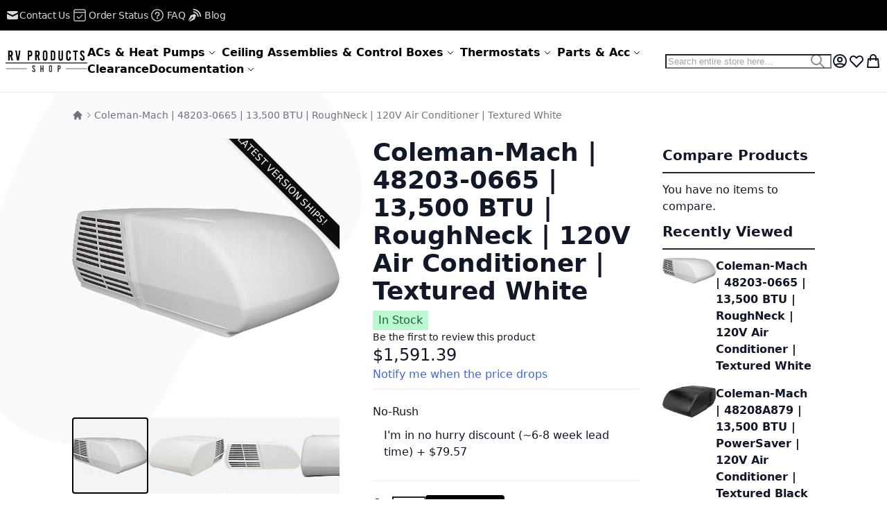

--- FILE ---
content_type: text/html; charset=UTF-8
request_url: https://www.rvproductsshop.com/rooftop-acs-and-heat-pumps/roughneck-series/coleman-mach-roughneck-13-500-btu-air-conditioner-48203-0665.html
body_size: 52119
content:
<!DOCTYPE html><html lang="en"><head prefix="og: http://ogp.me/ns# fb: http://ogp.me/ns/fb# product: http://ogp.me/ns/product#"> <meta charset="utf-8">
<meta name="title" content="RVPS:  Coleman-Mach | 48203-0665 | 13,500 BTU | RoughNeck | 120V Air Conditioner | Textured White">
<meta name="description" content="Introducing the Coleman-Mach Standard Height Air Conditioner, delivering 13,500 BTUs of cooling power tailored to your environment. With it's rugged Textured White…">
<meta name="keywords" content="Coleman Mach Roughneck 13,500 BTU Air Conditioner 48203C9665, Coleman 13.5k Btu Rugged Roughneck Upper Unit, Roughneck Rough Terrain Air Conditioning, Coleman Mach 3 Roughneck Air Conditioner 48203-6665">
<meta name="robots" content="INDEX,FOLLOW">
<meta name="viewport" content="width=device-width, initial-scale=1">
<meta name="format-detection" content="telephone=no">
<title>RVPS:  Coleman-Mach | 48203-0665 | 13,500 BTU | RoughNeck | 120V Air Conditioner | Textured White</title>

<link rel="canonical" href="https://www.rvproductsshop.com/coleman-mach-48203-0665-13-500-btu-120v-air-conditioner-roughneck-textured-white.html">
<link rel="icon" type="image/x-icon" href="https://www.rvproductsshop.com/media/favicon/stores/1/Favicon_A.ico">
<link rel="shortcut icon" type="image/x-icon" href="https://www.rvproductsshop.com/media/favicon/stores/1/Favicon_A.ico">
<meta name="robots" content="index,follow">
<meta name="robots" content="max-image-preview:large">
<meta name="facebook-domain-verification" content="2l3kppmjzpkye0ayzhz3xely1o63ms">
<!-- Google tag (gtag.js) -->


<!-- BEGIN MerchantWidget Code -->


<!-- END MerchantWidget Code -->
    <!-- Google Tag Manager --><!-- End Google Tag Manager -->    <style> picture.mfwebp source.lazyload, picture.mfwebp source.lazy {background:none;content:none;}</style><style>*,:before,:after{box-sizing:border-box}html{-webkit-text-size-adjust:100%}body{margin:0;min-height:100vh;direction:ltr}hr{height:0;color:inherit;border-top-width:1px}abbr[title]{text-decoration:underline dotted}h1,h2,h3,h4,h5,h6{font-size:inherit;font-weight:inherit}a{color:inherit;text-decoration:inherit}b,strong{font-weight:500}code,kbd,samp,pre{font-size:1em}small{font-size:80%}sub,sup{font-size:75%;line-height:0;position:relative;vertical-align:baseline}sub{bottom:-.25em}sup{top:-.5em}table{text-indent:0;border-color:inherit;border-collapse:collapse}button,:where(input:not([type=range])),optgroup,select,textarea{font-family:inherit;font-size:100%;line-height:inherit}button,select{text-transform:none}:-moz-focusring{outline:auto}:-moz-ui-invalid{box-shadow:none}progress{vertical-align:baseline}::-webkit-inner-spin-button,::-webkit-outer-spin-button{height:auto}[type=search]{-webkit-appearance:textfield;outline-offset:-2px}[type=date]::-webkit-datetime-edit-fields-wrapper{padding:0}[type=date]::-webkit-date-and-time-value{text-align:left;height:1.5em}::-webkit-search-decoration{-webkit-appearance:none}::-webkit-file-upload-button{-webkit-appearance:button;font:inherit}summary{display:list-item}blockquote,dl,dd,h1,h2,h3,h4,h5,h6,hr,figure,p,pre{margin:0}fieldset{margin:0;padding:0;border:0}legend{padding:0}ol,ul{list-style:none;margin:0;padding:0}textarea{resize:vertical}input::placeholder,textarea::placeholder{--muted-alpha:.4;color:rgba(var(--base-color),var(--muted-alpha,.6));opacity:1}button,[role=button]{cursor:pointer}svg,img,video,canvas,audio,iframe,embed,object{display:inline-block;vertical-align:middle}svg,img,video{max-width:100%;height:auto}.responsive>iframe,.responsive>embed,.responsive>object{max-width:100%}.aspect-video>iframe,.aspect-video>embed,.aspect-video>object{aspect-ratio:16/9;height:auto;width:100%}[hidden]{display:none}input,button,textarea,select{-webkit-appearance:none;-moz-appearance:none;appearance:none}[type=checkbox],[type=radio]{padding:0;margin:0;display:inline-block;vertical-align:middle;background-origin:border-box;flex-shrink:0;min-width:0;height:1rem;width:1rem;color:rgba(var(--checkbox-color),var(--checkbox-alpha,1))}[type=image]{padding:0;border:0;width:auto;max-width:100%;vertical-align:middle}[type=range]{--brand-alpha:.9;margin:0;padding:0;width:100%;height:1rem;background-color:transparent;appearance:none}[type=range]::-webkit-slider-runnable-track{width:100%;height:.25rem;color:transparent;cursor:pointer;background-color:rgba(var(--base-color),var(--divider-alpha,.1));border-color:transparent;border-radius:9999px}[type=range]::-moz-range-track{width:100%;height:.25rem;color:transparent;cursor:pointer;background-color:rgba(var(--base-color),var(--divider-alpha,.1));border-color:transparent;border-radius:9999px}[type=range]::-webkit-slider-thumb{width:1rem;height:1rem;margin-top:-.375rem;background-color:rgba(var(--brand-color),var(--brand-alpha,1));border:0;border-radius:9999px;-webkit-appearance:none;appearance:none}[type=range]::-moz-range-thumb{width:1rem;height:1rem;margin-top:-.375rem;background-color:rgba(var(--brand-color),var(--brand-alpha,1));border:0;border-radius:9999px;appearance:none}button,input[type=submit],input[type=reset],input[type=button]{--spinner-size:1.25rem;--spinner-border-color:var(--button-color)}select:not([multiple]){padding-right:2.5rem}select::-ms-expand{display:none}select[multiple]{overflow-y:auto}[type=checkbox]{border-radius:.25rem}[type=radio]{border-radius:100%}[type=checkbox]:focus-visible,[type=radio]:focus-visible{box-shadow:0 0 0 2px rgb(var(--base-bg)),0 0 0 4px rgb(var(--checkbox-color))}[type=file]{background:unset;border-color:inherit;border-width:0;border-radius:0;padding:0;font-size:unset;line-height:inherit}.breeze .products-grid.slick-initialized,.breeze [data-content-type=products][data-appearance=carousel]{position:relative;display:grid}.breeze .products-grid.slick-initialized[data-show-dots=true],.breeze [data-content-type=products][data-appearance=carousel][data-show-dots=true]{padding-bottom:55px}.breeze .products-grid.slick-initialized .slick-list,.breeze [data-content-type=products][data-appearance=carousel] .slick-list,.breeze .products-grid.slick-initialized>.product-items,.breeze [data-content-type=products][data-appearance=carousel]>.product-items{padding-left:15px;padding-right:15px;margin-top:-15px;padding-top:15px;margin-bottom:-15px;padding-bottom:15px;display:flex;flex-wrap:nowrap;overflow-x:auto;scroll-behavior:smooth;scroll-snap-type:none;-ms-overflow-style:none;scrollbar-width:none}.breeze .products-grid.slick-initialized .slick-list::-webkit-scrollbar,.breeze [data-content-type=products][data-appearance=carousel] .slick-list::-webkit-scrollbar,.breeze .products-grid.slick-initialized>.product-items::-webkit-scrollbar,.breeze [data-content-type=products][data-appearance=carousel]>.product-items::-webkit-scrollbar{display:none}.breeze .products-grid.slick-initialized li.product-item,.breeze [data-content-type=products][data-appearance=carousel] li.product-item{flex-shrink:0;display:inline-block;visibility:visible}.breeze-gallery{display:flex;flex-direction:column}.breeze-gallery .prev,.breeze-gallery .next,.breeze-gallery .controls a,.breeze-gallery .close{color:rgba(var(--base-color,119,119,119),.6)}.breeze-gallery .prev:hover,.breeze-gallery .next:hover,.breeze-gallery .controls a:hover,.breeze-gallery .close:hover{color:rgba(var(--base-color,119,119,119),1)}.breeze-gallery .prev svg,.breeze-gallery .next svg,.breeze-gallery .controls a svg,.breeze-gallery .close svg{width:24px;height:24px;vertical-align:top}.breeze-gallery .prev,.breeze-gallery .next,.breeze-gallery .close,.breeze-gallery .controls{position:absolute;z-index:20}.breeze-gallery .controls{visibility:hidden;left:3px;top:3px;display:flex;flex-direction:column;gap:3px}.breeze-gallery .controls a{display:flex;align-items:center;justify-content:center;width:45px;height:45px;background:rgba(var(--base-bg,255,255,255),.6)}.breeze-gallery .video .controls{display:none}.breeze-gallery .close{display:none}.breeze-gallery .prev,.breeze-gallery .next{display:flex;align-items:center;justify-content:center;left:0;top:50%;width:40px;height:80px;margin-top:-40px;background:rgba(var(--muted-bg,255,255,255),.6);z-index:11;transition:all .15s ease-in}@media (hover:hover){.breeze-gallery .prev,.breeze-gallery .next{visibility:hidden;opacity:0}.breeze-gallery .prev:hover,.breeze-gallery .next:hover{opacity:1}}.breeze-gallery .next{left:auto;right:0}@media (hover:hover){.breeze-gallery .stage:hover .prev,.breeze-gallery .stage:hover .next{visibility:visible;opacity:.8}}.breeze-gallery img{vertical-align:top;height:auto;max-height:none}.breeze-gallery .stage.video .main-image-wrapper:before,.breeze-gallery .thumbnails .item.video:before{content:'';z-index:10;position:absolute;pointer-events:none;left:50%;top:50%;border:10px solid transparent;border-left:16px solid #fff;margin-top:-10px;margin-left:-8px;filter:drop-shadow(0 0 2px rgba(0,0,0,.2));transition:transform .1s ease-in-out}.breeze-gallery .stage{display:flex;justify-content:center;align-items:center;position:relative;overflow:visible !important}.breeze-gallery .stage>div:first-child,.breeze-gallery .stage .main-image-wrapper,.breeze-gallery .stage .main-image-wrapper>picture{position:relative;cursor:zoom-in;display:flex;width:100%;justify-content:center;align-items:flex-start}.breeze-gallery .stage .video-wrapper{position:absolute !important;z-index:10;top:0;right:0;left:0;bottom:0;align-items:center !important}.breeze-gallery .stage .video-wrapper+div{opacity:0}.breeze-gallery .stage.video .main-image-wrapper{cursor:pointer}.breeze-gallery .stage.video .main-image-wrapper:before{transform:scale(1.3);pointer-events:all}.breeze-gallery .stage.video .main-image-wrapper:hover:before{transform:scale(1.3) translateX(2px)}.breeze-gallery .thumbnails{display:flex;flex-grow:0;flex-shrink:0;gap:1rem;margin:1rem 0 0;overflow:auto;scroll-behavior:smooth;padding-bottom:12px}.breeze-gallery .thumbnails::-webkit-scrollbar{width:6px;height:6px}.breeze-gallery .thumbnails::-webkit-scrollbar-track{background-color:rgb(var(--scrollbar-bg,230,230,230));border-radius:10px}.breeze-gallery .thumbnails::-webkit-scrollbar-thumb{background-color:rgb(var(--scrollbar-color,200,200,200));border-radius:10px}.breeze-gallery .thumbnails.hidden{display:none}.breeze-gallery .thumbnails img{filter:contrast(95%)}.breeze-gallery .thumbnails .item{position:relative;flex-shrink:0;background:rgba(var(--muted-bg,244,244,244))}.breeze-gallery .thumbnails .item:focus{outline:none}.breeze-gallery .thumbnails .item:after{content:'';position:absolute;pointer-events:none;left:0;right:0;top:0;bottom:0}.breeze-gallery .thumbnails .item:focus:after,.breeze-gallery .thumbnails .item.active:after{box-shadow:inset 0 0 0 2px rgba(var(--brand-color),var(--brand-alpha,1))}.block.filter range-slider{width:100%}range-slider{--thumb-width:16px;--thumb-height:var(--thumb-width);--thumb-mobile-width:calc(var(--thumb-width)*var(--thumb-mobile-scale));--thumb-mobile-height:calc(var(--thumb-height)*var(--thumb-mobile-scale));--thumb-border:1px solid #fff;--thumb-border-radius:999px;--thumb-bg:10 89 254;--thumb-mobile-scale:1.4;--track-height:4px;--track-border-radius:var(--thumb-border-radius);--track-bg:234 234 234;position:relative;display:inline-block}range-slider input{margin:0;width:100%;-webkit-appearance:none}range-slider input:focus{outline:0}range-slider:before,range-slider input::-webkit-slider-runnable-track{background:rgb(var(--track-bg));height:var(--track-height);border-radius:var(--track-border-radius)}range-slider input::-webkit-slider-thumb{-webkit-appearance:none;cursor:pointer;background:rgba(var(--thumb-bg)/.9);border:var(--thumb-border);border-radius:var(--thumb-border-radius);height:var(--thumb-height);width:var(--thumb-width);margin-top:calc(var(--track-height)/2 - var(--thumb-height)/2);transition:box-shadow .2s ease-out}@media (pointer:coarse){range-slider input::-webkit-slider-thumb{--thumb-height:var(--thumb-mobile-height);--thumb-width:var(--thumb-mobile-width)}}range-slider input:focus::-webkit-slider-thumb,range-slider input:active::-webkit-slider-thumb{box-shadow:0 0 0 3px rgba(var(--thumb-bg)/.2)}range-slider input::-moz-range-thumb{-webkit-appearance:none;cursor:pointer;background:rgba(var(--thumb-bg)/.9);border:var(--thumb-border);border-radius:var(--thumb-border-radius);height:var(--thumb-height);width:var(--thumb-width);margin-top:calc(var(--track-height)/2 - var(--thumb-height)/2);transition:box-shadow .2s;transition-timing-function:cubic-bezier(.4,0,.2,1)}range-slider input:focus::-moz-range-thumb{box-shadow:0 0 0 3px rgba(var(--thumb-bg)/.2)}range-slider .filler{opacity:0;visibility:hidden;pointer-events:none}range-slider .range{position:absolute;left:0;top:50%;height:0 !important;overflow:visible}range-slider .range::-webkit-slider-thumb{position:relative;z-index:2}range-slider .range:first-child::-webkit-slider-thumb{z-index:3}@-moz-document url-prefix(){range-slider .range::-moz-range-track{background:0 0 !important}range-slider:before{content:'';width:100%;position:absolute;top:calc(50% - var(--track-height)/2)}range-slider .range{top:calc(50% + 20px)}range-slider .range::-moz-range-thumb{transform:translateY(-20px)}}.breeze div[data-content-type=slider]{visibility:visible}.breeze div[data-content-type=slider] [data-content-type=slide]+[data-content-type=slide]{height:initial;min-height:inherit}.breeze div[data-content-type=slider]{display:flex;position:relative;overflow-x:auto}.breeze div[data-content-type=slider] [data-content-type=slide]{width:100%;flex:none;scroll-snap-align:center}.breeze .pagebuilder-slider,.breeze .slick-list{-ms-overflow-style:none;scrollbar-width:none}.breeze .pagebuilder-slider::-webkit-scrollbar,.breeze .slick-list::-webkit-scrollbar{display:none}.breeze .slick-list{display:flex;width:100%;overflow-x:auto;scroll-behavior:smooth;scroll-snap-type:x mandatory}.breeze .slick-list>div{flex-shrink:0}.breeze .slick-dots{position:absolute;bottom:6px}.breeze .slick-dots li{z-index:5}@media (min-width:1024px){.breeze div[data-content-type=slider].containered{opacity:0;transition:.18s opacity ease-in-out}.breeze div[data-content-type=slider].containered.slick-initialized{opacity:1}.breeze div[data-content-type=slider].containered .slick-list{gap:5px}.breeze div[data-content-type=slider].containered .slick-list:before,.breeze div[data-content-type=slider].containered .slick-list:after{content:'';width:1000px;flex-shrink:0}.breeze div[data-content-type=slider].containered:not(.slick-initialized){gap:5px;scroll-snap-type:x mandatory}.breeze div[data-content-type=slider].containered:not(.slick-initialized):before{content:'';width:1000px;flex-shrink:0}.breeze div[data-content-type=slider].containered [data-content-type=slide]{max-width:var(--container-max-width,1240px)}}.pagebuilder-overlay{transition:background-color var(--transition-duration),border-color var(--transition-duration),box-shadow var(--transition-duration),color var(--transition-duration),text-decoration-color var(--transition-duration),opacity var(--transition-duration),transform var(--transition-duration),visibility var(--transition-duration) 0s;transition-timing-function:cubic-bezier(.4,0,.2,1)}.breeze-block-sidebar>.title,.breeze-block-sidebar .block-title,.paypal-review .paypal-review-title,.block>.title,.block .block-title{line-height:1.5rem;font-size:1.25rem;font-weight:700;margin:0 0 .75rem;padding:.75rem 0;border:2px solid #1f2937;border-width:0 0 2px}.breeze-block-sidebar>.title strong,.breeze-block-sidebar .block-title strong,.paypal-review .paypal-review-title strong,.block>.title strong,.block .block-title strong{font-weight:700}.breeze-block-sidebar .block-content,.block .block-content{display:flow-root}.breeze-block-sidebar .block-content.no-display,.block .block-content.no-display{display:none}.breeze-block-content .block-title,.page-footer .block.newsletter .title,.main .block .block-title,.page-footer .block.newsletter .block-title{font-size:1.5rem;padding:1.25rem 0;border:0;border-width:0}.breeze-block-hero .block-title,.page-footer .block.newsletter .title,.block-hero .block-title,.page-bottom .block .block-title,.cms-index-index .main .block .block-title,.catalog-product-view .main>.block .block-title{line-height:1.75rem;font-size:1.75rem;padding:2rem 0 1.25rem;text-align:center}.breeze-block-hero .block-title:before,.page-footer .block.newsletter .title:before,.block-hero .block-title:before,.page-bottom .block .block-title:before,.cms-index-index .main .block .block-title:before,.catalog-product-view .main>.block .block-title:before{content:'';display:block;margin:0 auto 1.25rem;width:48px;height:9px}.breeze-block-hero-cms .block-title,.cms-index-index .main .block .block-title,.cms-index-index .main .block-hero .block-title{line-height:clamp(1.75rem,3rem,2.2vw);font-size:clamp(1.75rem,2.5rem,2vw);padding:clamp(2rem,2.5rem,3vw) 0 clamp(1.25rem,1.75rem,1.8vw)}:where(body:not(.narrow-page-reset)) .checkout-success,:where(body:not(.narrow-page-reset)) #registration,.form.form-orders-search,.form.search.advanced,.form.password.forget,.form.password.reset,.form.send.confirmation,.form-create-account,.login-container,.column.main .form.contact,.page-layout-1column.cms-no-route .columns,.paypal-review,.footer-top .form.contact{position:relative;z-index:2;max-width:550px;margin:0 auto;padding:2.5rem 3rem;box-shadow:0 4px 15px -2px rgba(0,0,0,.1),0 1px 6px rgba(0,0,0,.05);background:rgba(var(--z-layer-bg),var(--z-layer-bg-alpha,1));border:3px solid #000;border-width:3px 0 0;border-radius:.25rem}@media (max-width:639.98px){:where(body:not(.narrow-page-reset)) .checkout-success,:where(body:not(.narrow-page-reset)) #registration,.form.form-orders-search,.form.search.advanced,.form.password.forget,.form.password.reset,.form.send.confirmation,.form-create-account,.login-container,.column.main .form.contact,.page-layout-1column.cms-no-route .columns,.paypal-review,.footer-top .form.contact{padding:1rem 1.5rem}}.footer-top .form.contact .legend{font-size:2.25rem;text-align:center;font-weight:700;border:0}.breadcrumbs ul{display:flex;flex-wrap:wrap;gap:.5rem}@media (max-width:767.98px){.breadcrumbs ul{flex-wrap:nowrap;white-space:nowrap;overflow:auto}}.breadcrumbs li{display:flex;align-items:center;gap:.25rem}.breadcrumbs li:after{content:'';width:1rem;height:1rem}.breadcrumbs li:last-child:after{display:none}.swatch-option-tooltip{opacity:0;position:absolute;pointer-events:none;right:0;top:-9999px}.field-tooltip-content,.dropdown.options .dropdown,.tooltip.wrapper .tooltip.content,.minicart-wrapper .mage-dropdown-dialog,.minisearch .search-autocomplete,.map-popup,.navigation .submenu{opacity:0;position:absolute;pointer-events:none;right:0;top:-9999px}.dropdown.options .dropdown>li>a,.dropdown.options .dropdown>ul>li>a,.minisearch .search-autocomplete [role=listbox] li,.navigation :where(li[class*=level])>a{display:block;padding:.25rem .5rem;border-radius:.25rem}[data-collapsible]>[data-role=title],[data-role=collapsible]>[data-role=title],[data-mage-init*='"collapsible":']>[data-role=title],.block-collapsible-nav>.title,.dropdown.options .toggle,.minicart-wrapper .action.showcart{display:flex;align-items:center;justify-content:space-between;gap:.125rem}[data-collapsible]>[data-role=title]:after,[data-role=collapsible]>[data-role=title]:after,[data-mage-init*='"collapsible":']>[data-role=title]:after,.block-collapsible-nav>.title:after,.dropdown.options:not(.no-chevron) .toggle:after{content:'';height:1.25rem;width:1.25rem;transform:rotate(90deg)}._active[data-collapsible]>[data-role=title]:after,._active[data-role=collapsible]>[data-role=title]:after,._active[data-mage-init*='"collapsible":']>[data-role=title]:after,[data-collapsible]>[data-role=title][aria-expanded=true]:after,[data-role=collapsible]>[data-role=title][aria-expanded=true]:after,[data-mage-init*='"collapsible":']>[data-role=title][aria-expanded=true]:after,[data-mage-init*='"collapsible":'][data-mage-init*='"active":true']>[data-role=title]:not([aria-expanded]):after,.block-collapsible-nav>.title.active:after,.dropdown.options:not(.no-chevron) .toggle.active:after{transform:rotate(-90deg)}:where(input:not([type=range])),textarea,select{outline:none;position:relative;padding:.5rem .75rem;width:100%;color:rgba(var(--input-color),var(--input-alpha));background:rgba(var(--input-bg),var(--input-bg-alpha));border:2px solid rgba(var(--input-border-color),var(--input-border-alpha));border-radius:.25rem;box-shadow:none}:where(input:not([type=range])):disabled,textarea:disabled,select:disabled{opacity:.5;cursor:not-allowed}.listing-grid-item-actions-primary-absolute .product-item-details .actions-primary .stock,button,.action.primary,input[type=submit],input[type=reset],input[type=button],.pagebuilder-button-primary,.pagebuilder-button-secondary,.pagebuilder-button-link{outline:none;position:relative;display:inline-flex;justify-content:center;align-items:center;gap:.25rem;font-weight:600;padding:.5rem 1.25rem;color:rgba(var(--button-color),var(--button-alpha,1));background:rgba(var(--button-bg),var(--button-bg-alpha));border:2px solid rgba(var(--button-border-color),var(--button-border-alpha));border-radius:.25rem;text-decoration:none !important;white-space:nowrap}button:disabled,button.disabled,.action.primary:disabled,.action.primary.disabled,input[type=submit]:disabled,input[type=submit].disabled,input[type=reset]:disabled,input[type=reset].disabled,input[type=button]:disabled,input[type=button].disabled,.pagebuilder-button-primary:disabled,.pagebuilder-button-primary.disabled,.pagebuilder-button-secondary:disabled,.pagebuilder-button-secondary.disabled,.pagebuilder-button-link:disabled,.pagebuilder-button-link.disabled{opacity:.5;cursor:not-allowed}.action.primary,.action-primary,[type=submit],.pagebuilder-button-primary{--link-color:var(--button-color);--link-alpha:1}:where(button:not([type=submit]):not(.action-primary):not(.primary):not(.pagebuilder-button-link):not(.pagebuilder-button-primary):not(.select)),input[type=reset],input[type=button],.pagebuilder-button-secondary,.product-items .product-item .actions-primary .tocart{--link-color:var(--button-color);--link-alpha:1;--button-bg:var(--button-secondary-bg);--button-color:var(--button-secondary-color);--button-border-color:var(--button-secondary-border-color)}.pagebuilder-button-link{--button-bg:transparent;--button-border-color:transparent;--button-color:var(--link-color);text-decoration:none !important}.button-ghost button,.button-ghost .pagebuilder-button-primary,.button-ghost .pagebuilder-button-secondary{--button-bg:var(--base-color);--button-bg-alpha:0;--button-color:var(--base-color);--button-border-color:var(--base-color);--button-border-alpha:var(--base-alpha);text-shadow:none}label button,.ui-datepicker-trigger,.minisearch .action.search,.block.related .action.select,.cart.table .action-gift{--button-bg:var(--base-bg);--button-border-color:var(--base-bg);padding:0 !important;background:0 0 !important;color:inherit !important;font-family:inherit !important;font-weight:inherit !important;font-size:inherit !important;text-transform:inherit !important;border:0 !important;border-radius:0 !important;text-align:left}label button:focus-visible,.minisearch .action.search:focus-visible,.block.related .action.select:focus-visible,.cart.table .action-gift:focus-visible{outline:2px solid rgba(var(--ring-color),var(--ring-alpha,1));outline-offset:1px}.button-xs button,.button-xs .pagebuilder-button-primary,.button-xs .pagebuilder-button-secondary,.button-xs .pagebuilder-button-link{font-size:.75rem;line-height:1rem;padding:.25rem .5rem}.button-lg button,.button-lg .pagebuilder-button-primary,.button-lg .pagebuilder-button-secondary,.button-lg .pagebuilder-button-link,.form.form-orders-search .action.primary,.form.search.advanced .action.primary,.form.password.forget .action.primary,.form.password.reset .action.primary,.form.send.confirmation .action.primary,.form-create-account .action.primary,.column.main .form.contact .action.primary{font-size:1.125rem;line-height:1.75rem;font-weight:500}.button-xl button,.button-xl .pagebuilder-button-primary,.button-xl .pagebuilder-button-secondary,.button-xl .pagebuilder-button-link{font-size:1.25rem;line-height:1.75rem;font-weight:500;padding:.75rem 2.5rem}.cart.table .field.qty input.qty{font-size:.75rem;line-height:1rem;padding:.25rem;width:auto;flex-grow:0}@media (min-width:640px){.narrow-page:not(.narrow-page-reset).page-layout-1column .breadcrumbs{display:none}.narrow-page:not(.narrow-page-reset).page-layout-1column .page-title-wrapper{margin:4rem 0;text-align:center}.narrow-page:not(.narrow-page-reset).page-layout-1column .page-main{padding-bottom:2rem}.narrow-page:not(.narrow-page-reset).page-layout-1column .page-main .columns{max-width:640px;margin:0 auto}}@media (min-width:768px){.narrow-page:not(.narrow-page-reset).page-layout-1column .page-main .columns{max-width:768px}}@media (min-width:768px){[data-mage-init*='"tabs":']{display:flex;align-items:center;flex-wrap:wrap;justify-content:center;margin:1.5rem 0 1rem}}[data-mage-init*='"tabs":']>[data-role=collapsible]{order:-1;display:flex;align-items:center;padding:1.25rem 0;color:#a1a1aa;font-size:1.5rem;font-weight:700}@media (max-width:767.98px){[data-mage-init*='"tabs":']>[data-role=collapsible]{--muted-bg-alpha:.5;justify-content:space-between;border-bottom:1px solid rgba(var(--base-color),var(--divider-alpha,.1))}[data-mage-init*='"tabs":']>[data-role=collapsible]:after{content:'';height:1.25rem;width:1.25rem;transform:rotate(90deg)}[data-mage-init*='"tabs":']>[data-role=collapsible]:nth-last-child(2){border-bottom-color:transparent}}@media (min-width:768px){[data-mage-init*='"tabs":']>[data-role=collapsible]{margin:0 2rem 0 0;border:2px solid transparent;border-width:0 0 2px !important;white-space:nowrap}}[data-mage-init*='"tabs":']>[data-role=collapsible] .counter{opacity:.8;padding:.125rem .5rem;background:rgba(var(--muted-bg),var(--muted-bg-alpha,1));display:none}[data-mage-init*='"tabs":']>[data-role=collapsible][aria-expanded=true],[data-mage-init*='"tabs":']>[data-role=collapsible]:nth-child(1):not([aria-expanded]){z-index:2}[data-mage-init*='"tabs":']>[data-role=collapsible][aria-expanded=true]:after,[data-mage-init*='"tabs":']>[data-role=collapsible]:nth-child(1):not([aria-expanded]):after{transform:rotate(-90deg)}@media (max-width:767.98px){[data-mage-init*='"tabs":']>[data-role=collapsible][aria-expanded=true],[data-mage-init*='"tabs":']>[data-role=collapsible]:nth-child(1):not([aria-expanded]){border-bottom-color:transparent}}@media (min-width:768px){[data-mage-init*='"tabs":']>[data-role=collapsible][aria-expanded=true],[data-mage-init*='"tabs":']>[data-role=collapsible]:nth-child(1):not([aria-expanded]){border-color:#4b5563}}[data-content-type=tabs] .tab-header{order:-1;display:flex;align-items:center;padding:1.25rem 0;color:#a1a1aa;font-size:1.5rem;font-weight:700}[data-content-type=tabs] .tab-header{margin:0 2rem 0 0;border:2px solid transparent;border-width:0 0 2px !important;white-space:nowrap}[data-content-type=tabs] .tab-header.active{z-index:2}[data-content-type=tabs] .tab-header.active:after{transform:rotate(-90deg)}[data-content-type=tabs] .tab-header.active{border-color:#4b5563}[data-mage-init*='"tabs":']>[data-role=content]{display:none;visibility:hidden;opacity:0;padding:.25rem 0}@media (min-width:768px){[data-mage-init*='"tabs":']>[data-role=content]{width:100%;margin:-2px 0 0;padding:2.5rem 0 1rem;border:2px solid rgba(var(--muted-bg),var(--muted-bg-alpha,1));border-width:2px 0 0}}[data-mage-init*='"tabs":']>[data-role=content][aria-hidden=false],[data-mage-init*='"tabs":']>[data-role=content]:nth-child(2):not([aria-hidden]){visibility:visible;opacity:1;display:block}[data-content-type=tabs] .tabs-content>div{display:none;visibility:hidden;opacity:0;padding:.25rem 0}[data-content-type=tabs] .tabs-content>div{width:100%;margin:-2px 0 0;padding:2.5rem 0 1rem;border:2px solid rgba(var(--muted-bg),var(--muted-bg-alpha,1));border-width:2px 0 0}[data-content-type=tabs] .tabs-content>div[aria-hidden=false]{visibility:visible;opacity:1;display:block}.field.street .control label,.field-tooltip .label,.field-tooltip-action span,.ui-datepicker-trigger span,.required-captcha.checkbox,table caption,.abs-visually-hidden,.action.skip:not(:focus-within),.block-compare .action.delete span,.filter .action.remove span,.sidebar .action.delete span,.sidebar .action.remove span,.table-comparison th.remove,.table-comparison .towishlist span,.discount label,.page-footer .switcher .label,.page-footer .block.newsletter .control>label .label,.page-header .switcher .label,.block.filter .filter-content-close span,.block.filter .filter-options .filter-count-label,.product-items .towishlist span,.product-items .tocompare span,.product-items.product-items-names .choice .label,.toolbar .sorter-action span,.toolbar .modes-label,.toolbar .mode-grid span,.toolbar .mode-list span,.pages .label,.pages .action.previous span,.pages .action.next span,.minicart-wrapper .action.showcart .text,.header .block-search .label span,.minisearch .action.search span,.nav-toggle span,.special-price .price-label,.product-options-wrapper legend.links-title,.rating-summary .label,.rating-result>span span,.review-control-vote input,.review-list .review-date .review-details-label,.form.form-orders-search legend,.form.search.advanced legend,.cart-container .shipping legend,.cart.table .field.qty span,.cart.table a.action-edit span,.cart.table a.action-delete span,.cart.table a.action-towishlist span,.form-wishlist-items .qty>label,.form-wishlist-items .comment-box>label,.special-price .msrp-message{position:absolute;width:1px;height:1px;padding:0;margin:-1px;overflow:hidden;clip:rect(0,0,0,0);white-space:nowrap;border-width:0}label button,label a,table .id a,table .actions a,a[href^="tel:"],a[href^="mailto:"],a.alert,address a,.block .block-title a,.actions-toolbar a,.box-actions a,.product-item-details dl a,.map-show-info,.minimal-price-link,.prices-tier a,.block.related .action.select,.samples a,.reviews-actions a,.search-suggestions a,.cart.table .action-gift,.checkout-onepage-success .column.main a,.paypal-review .discount .title,.paypal-review .paypal-review-title a{color:rgba(var(--link-color),var(--link-alpha));text-decoration:none}label button:hover,label a:hover,table .id a:hover,table .actions a:hover,a[href^="tel:"]:hover,a[href^="mailto:"]:hover,a.alert:hover,address a:hover,.block .block-title a:hover,.actions-toolbar a:hover,.box-actions a:hover,.product-item-details dl a:hover,.map-show-info:hover,.minimal-price-link:hover,.prices-tier a:hover,.block.related .action.select:hover,.samples a:hover,.reviews-actions a:hover,.search-suggestions a:hover,.cart.table .action-gift:hover,.checkout-onepage-success .column.main a:hover,.paypal-review .discount .title:hover,.paypal-review .paypal-review-title a:hover{--link-alpha:1;text-decoration:underline}.prose :where(a:not(.product-item-link):not(.action)),.cms-no-route .main :where(a:not(.product-item-link):not(.action)),.cms-page-view .main :where(a:not(.product-item-link):not(.action)),[data-content-type=row] :where(a:not(.product-item-link):not(.action)),.product.attribute :where(a:not(.product-item-link):not(.action)){color:rgba(var(--link-color),var(--link-alpha));text-decoration:none}.prose :where(a:not(.product-item-link):not(.action)):hover,.cms-no-route .main :where(a:not(.product-item-link):not(.action)):hover,.cms-page-view .main :where(a:not(.product-item-link):not(.action)):hover,[data-content-type=row] :where(a:not(.product-item-link):not(.action)):hover,.product.attribute :where(a:not(.product-item-link):not(.action)):hover{--link-alpha:1;text-decoration:underline}.prose p,.prose table,.prose figure,.cms-no-route .main p,.cms-no-route .main table,.cms-no-route .main figure,.cms-page-view .main p,.cms-page-view .main table,.cms-page-view .main figure,[data-content-type=row] p,[data-content-type=row] table,[data-content-type=row] figure,.product.attribute p,.product.attribute table,.product.attribute figure,.cart-empty p,.checkout-onepage-success .column.main p{margin-bottom:.75rem}ul.disc,.prose :where(ul:not(.unstyled):not(.items)),.prose :where(ol:not(.unstyled):not(.product-items)),.cms-no-route .main :where(ul:not(.unstyled):not(.items)),.cms-no-route .main :where(ol:not(.unstyled):not(.product-items)),.cms-page-view .main :where(ul:not(.unstyled):not(.items)),.cms-page-view .main :where(ol:not(.unstyled):not(.product-items)),[data-content-type=row] :where(ul:not(.unstyled):not(.items)),[data-content-type=row] :where(ol:not(.unstyled):not(.product-items)),.product.attribute :where(ul:not(.unstyled):not(.items)),.product.attribute :where(ol:not(.unstyled):not(.product-items)){margin-top:.75rem;margin-bottom:.75rem}.prose :where(ul:not(.unstyled):not([role=tablist]):not(.items) li),.prose :where(ol:not(.unstyled):not(.product-items) li),.cms-no-route .main :where(ul:not(.unstyled):not([role=tablist]):not(.items) li),.cms-no-route .main :where(ol:not(.unstyled):not(.product-items) li),.cms-page-view .main :where(ul:not(.unstyled):not([role=tablist]):not(.items) li),.cms-page-view .main :where(ol:not(.unstyled):not(.product-items) li),[data-content-type=row] :where(ul:not(.unstyled):not([role=tablist]):not(.items) li),[data-content-type=row] :where(ol:not(.unstyled):not(.product-items) li),.product.attribute :where(ul:not(.unstyled):not([role=tablist]):not(.items) li),.product.attribute :where(ol:not(.unstyled):not(.product-items) li){margin-top:.25rem;margin-bottom:.25rem}.prose section,.cms-no-route .main section,.cms-page-view .main section,[data-content-type=row] section,.product.attribute section{margin-bottom:1rem}ul.disc,.prose :where(ul:not(.unstyled):not(.items)),.prose :where(ol:not(.unstyled):not(.product-items)),.cms-no-route .main :where(ul:not(.unstyled):not(.items)),.cms-no-route .main :where(ol:not(.unstyled):not(.product-items)),.cms-page-view .main :where(ul:not(.unstyled):not(.items)),.cms-page-view .main :where(ol:not(.unstyled):not(.product-items)),[data-content-type=row] :where(ul:not(.unstyled):not(.items)),[data-content-type=row] :where(ol:not(.unstyled):not(.product-items)),.product.attribute :where(ul:not(.unstyled):not(.items)),.product.attribute :where(ol:not(.unstyled):not(.product-items)){padding-left:1.25rem}ul.disc,.prose :where(ul:not(.unstyled):not(.items)),.cms-no-route .main :where(ul:not(.unstyled):not(.items)),.cms-page-view .main :where(ul:not(.unstyled):not(.items)),[data-content-type=row] :where(ul:not(.unstyled):not(.items)),.product.attribute :where(ul:not(.unstyled):not(.items)){list-style:disc}.prose :where(ol:not(.unstyled):not(.product-items)),.cms-no-route .main :where(ol:not(.unstyled):not(.product-items)),.cms-page-view .main :where(ol:not(.unstyled):not(.product-items)),[data-content-type=row] :where(ol:not(.unstyled):not(.product-items)),.product.attribute :where(ol:not(.unstyled):not(.product-items)){list-style:auto}.prose ol.nested-counter,.cms-no-route .main ol.nested-counter,.cms-page-view .main ol.nested-counter,[data-content-type=row] ol.nested-counter,.product.attribute ol.nested-counter{counter-reset:item}.prose ol.nested-counter li,.cms-no-route .main ol.nested-counter li,.cms-page-view .main ol.nested-counter li,[data-content-type=row] ol.nested-counter li,.product.attribute ol.nested-counter li{counter-increment:item}.prose ol.nested-counter ol>li::marker,.cms-no-route .main ol.nested-counter ol>li::marker,.cms-page-view .main ol.nested-counter ol>li::marker,[data-content-type=row] ol.nested-counter ol>li::marker,.product.attribute ol.nested-counter ol>li::marker{content:counters(item,'.') ' '}.prose li::marker,.cms-no-route .main li::marker,.cms-page-view .main li::marker,[data-content-type=row] li::marker,.product.attribute li::marker{--muted-alpha:.4;color:rgba(var(--base-color),var(--muted-alpha,.6))}.prose blockquote,.cms-no-route .main blockquote,.cms-page-view .main blockquote,[data-content-type=row] blockquote,.product.attribute blockquote{margin:1.5rem 0;padding-left:1rem;border-left:4px solid rgba(var(--base-color),var(--divider-alpha,.1));font-style:italic;font-weight:500}.prose code,.cms-no-route .main code,.cms-page-view .main code,[data-content-type=row] code,.product.attribute code{font-weight:600}.prose code:before,.prose code:after,.cms-no-route .main code:before,.cms-no-route .main code:after,.cms-page-view .main code:before,.cms-page-view .main code:after,[data-content-type=row] code:before,[data-content-type=row] code:after,.product.attribute code:before,.product.attribute code:after{content:"`"}.prose pre,.cms-no-route .main pre,.cms-page-view .main pre,[data-content-type=row] pre,.product.attribute pre{margin:1rem 0;padding:1rem;overflow-x:auto;background:rgba(var(--muted-bg),var(--muted-bg-alpha,1))}.prose pre code,.cms-no-route .main pre code,.cms-page-view .main pre code,[data-content-type=row] pre code,.product.attribute pre code{font-weight:400}.prose pre code:before,.prose pre code:after,.cms-no-route .main pre code:before,.cms-no-route .main pre code:after,.cms-page-view .main pre code:before,.cms-page-view .main pre code:after,[data-content-type=row] pre code:before,[data-content-type=row] pre code:after,.product.attribute pre code:before,.product.attribute pre code:after{content:''}.prose hr,.cms-no-route .main hr,.cms-page-view .main hr,[data-content-type=row] hr,.product.attribute hr{margin:2rem 0}.prose figcaption,.cms-no-route .main figcaption,.cms-page-view .main figcaption,[data-content-type=row] figcaption,.product.attribute figcaption{margin-top:.5rem;color:rgba(var(--base-color),var(--muted-alpha,.6))}.prose .lead,.cms-no-route .main .lead,.cms-page-view .main .lead,[data-content-type=row] .lead,.product.attribute .lead{font-size:1.25rem;line-height:1.75rem;color:rgba(var(--base-color),var(--muted-alpha,.6))}.prose [data-role=collapsible]>[data-role=title],.prose [data-mage-init*='"collapsible":']>[data-role=title],.cms-no-route .main [data-role=collapsible]>[data-role=title],.cms-no-route .main [data-mage-init*='"collapsible":']>[data-role=title],.cms-page-view .main [data-role=collapsible]>[data-role=title],.cms-page-view .main [data-mage-init*='"collapsible":']>[data-role=title],[data-content-type=row] [data-role=collapsible]>[data-role=title],[data-content-type=row] [data-mage-init*='"collapsible":']>[data-role=title],.product.attribute [data-role=collapsible]>[data-role=title],.product.attribute [data-mage-init*='"collapsible":']>[data-role=title]{margin:0}.prose [data-role=collapsible]>[data-role=content][aria-hidden=false],.prose [data-mage-init*='"collapsible":']>[data-role=content][aria-hidden=false],.cms-no-route .main [data-role=collapsible]>[data-role=content][aria-hidden=false],.cms-no-route .main [data-mage-init*='"collapsible":']>[data-role=content][aria-hidden=false],.cms-page-view .main [data-role=collapsible]>[data-role=content][aria-hidden=false],.cms-page-view .main [data-mage-init*='"collapsible":']>[data-role=content][aria-hidden=false],[data-content-type=row] [data-role=collapsible]>[data-role=content][aria-hidden=false],[data-content-type=row] [data-mage-init*='"collapsible":']>[data-role=content][aria-hidden=false],.product.attribute [data-role=collapsible]>[data-role=content][aria-hidden=false],.product.attribute [data-mage-init*='"collapsible":']>[data-role=content][aria-hidden=false]{margin:.5rem 0}.prose [data-role=collapsible]+div,.prose [data-mage-init*='"collapsible":']+div,.cms-no-route .main [data-role=collapsible]+div,.cms-no-route .main [data-mage-init*='"collapsible":']+div,.cms-page-view .main [data-role=collapsible]+div,.cms-page-view .main [data-mage-init*='"collapsible":']+div,[data-content-type=row] [data-role=collapsible]+div,[data-content-type=row] [data-mage-init*='"collapsible":']+div,.product.attribute [data-role=collapsible]+div,.product.attribute [data-mage-init*='"collapsible":']+div{margin-top:.75rem}[data-content-type=tabs] .tabs-navigation,.slick-dots{margin-top:0 !important;margin-bottom:0 !important}[data-content-type=tabs] .tabs-navigation,.slick-dots{padding-left:0 !important}[data-content-type=tabs] .tabs-navigation,.slick-dots{list-style:none !important}.color-invert,.page-header .panel.wrapper{color:rgba(var(--base-color),var(--base-alpha,1));--base-color:255,255,255;--base-alpha:.85;--headings-color:255,255,255;--headings-alpha:.9;--link-color:147,197,253;--link-alpha:.9;--muted-bg:255,255,255;--muted-bg-alpha:.05;--ring-color:255,255,255;--ring-alpha:.7;--button-bg:var(--gray-50);--button-border-color:var(--gray-50);--button-color:var(--gray-900);--input-color:255,255,255;--input-alpha:.85;--input-bg-alpha:.07000000000000001;--input-border-alpha:0}:root{--black:0,0,0;--white:255,255,255;--gray-50:249,250,251;--gray-100:243,244,246;--gray-200:229,231,235;--gray-300:209,213,219;--gray-400:156,163,175;--gray-500:107,114,128;--gray-600:75,85,99;--gray-700:55,65,81;--gray-800:31,41,55;--gray-900:17,24,39;--red:185,28,28;--red-muted:254,242,242;--green:21,128,61;--green-muted:240,253,244;--blue:29,78,216;--blue-muted:239,246,255;--yellow:251,191,36;--yellow-muted:255,251,235;--brand-color:0,0,0;--danger-color:var(--red);--info-color:var(--blue);--success-color:var(--green);--success-bg:var(--green-muted);--base-alpha:1;--base-color:17,24,39;--base-bg:255,255,255;--muted-bg:243,244,246;--z-layer-color:var(--base-color);--z-layer-bg:var(--base-bg);--z-overlay-bg:0,0,0;--ring-color:var(--brand-color);--link-alpha:.85;--link-color:var(--blue);--headings-alpha:1;--headings-color:var(--base-color);--block-title-color:var(--base-color);--input-alpha:1;--input-color:var(--base-color);--input-bg:var(--base-bg);--input-bg-alpha:1;--input-border-alpha:1;--input-border-color:var(--gray-900);--input-outline-color:var(--input-border-color);--input-outline-alpha:0;--checkbox-color:var(--brand-color);--button-color:255,255,255;--button-bg:var(--brand-color);--button-bg-alpha:1;--button-hover-bg-alpha:.9;--button-border-alpha:0;--button-border-color:var(--button-bg);--button-secondary-color:var(--gray-600);--button-secondary-bg:var(--gray-200);--button-secondary-border-color:var(--button-secondary-bg);--transition-duration:.2s;--spinner-size:1.5rem;--spinner-border-width:2px;--spinner-border-color:var(--brand-color);--spinner-duration:.6s;--scrollbar-bg:var(--gray-100);--scrollbar-color:var(--gray-300)}@media (prefers-reduced-motion){:root{--transition-duration:20ms;--spinner-duration:5s}}fieldset,.fieldset{margin-bottom:2rem}fieldset:last-child,.fieldset:last-child{margin-bottom:0}fieldset.field,.fieldset.field{margin-bottom:0}form:has(.fieldset+.loading-mask:last-child) .fieldset:nth-last-child(2){margin-bottom:0}form+form,form+.fieldset{margin-top:1.25rem}form .legend{font-size:1.25rem;line-height:1.75rem;width:100%;margin:0 0 1.25rem;padding:0 0 .125rem;border-bottom:1px solid rgba(var(--base-color),var(--divider-alpha,.1))}form .legend+br{display:none}form .label+br{display:none}form .actions-toolbar{margin-top:1.25rem;margin-bottom:1.25rem}form .actions-toolbar:empty{display:none}.fields{display:flex;gap:.5rem}.fields .field+.field{margin-top:0}:where(.field~div:not(.actions)),.nested>.field,button+.field,.field+.fieldset,.field+.field-recaptcha,.field~.field{margin-top:.75rem}.field .choice+.choice{margin-top:.125rem}.field .addon{display:flex;align-items:center;gap:.5rem}.field .range>.field:first-child .control{display:flex;gap:.5rem;align-items:center}.field .range>.field:first-child .control:after{content:'—'}.field .range .field+.field{margin-top:0}.field.required>.label,.field._required>.label{display:flex;gap:.25rem}.field.required>.label:after,.field._required>.label:after{content:'*';color:rgba(var(--danger-color),var(--danger-alpha,1))}.field.choice,.field .admin__field-option{display:flex;gap:.375rem;align-items:flex-start;line-height:1.5rem;clear:left;position:relative}.field.choice>[type=radio],.field .admin__field-option>[type=radio],.field.choice>[type=checkbox],.field .admin__field-option>[type=checkbox]{margin-top:calc(1.5rem/2 - 1rem/2)}.field.choice .field-tooltip,.field .admin__field-option .field-tooltip{margin-top:calc(1.5rem/2 - 1.125rem/2)}.field.choice div.mage-error,.field .admin__field-option div.mage-error{right:0;padding-left:.5rem;margin-top:0;position:absolute;background:rgba(var(--base-bg),var(--base-bg-alpha,1));z-index:11}.field .control{position:relative}.field .label+.control{margin-top:.125rem}.field ._with-tooltip input,.field ._with-tooltip select,.field ._with-tooltip textarea{width:calc(100% - 1.75rem)}.field ._with-tooltip .field-tooltip{position:absolute;right:.25rem;top:calc(1.5rem/2 - .25rem/2);z-index:11}.control .note{font-size:.875rem;line-height:1.25rem;display:block;margin-top:.25rem}.field-tooltip{display:inline-block;position:relative}.field-tooltip-action{color:rgba(var(--base-color),var(--muted-alpha,.6))}.field-tooltip-action,.field-tooltip-action:before{display:block;width:1.25rem;height:1.25rem}.field-tooltip-action:before{content:''}.ui-datepicker-trigger{position:absolute !important;right:.5rem;top:calc(50% - 1.5rem/2);color:rgba(var(--base-color),var(--muted-alpha,.6))}.ui-datepicker-trigger:before{content:'';display:block;width:1.5rem;height:1.5rem}.control.captcha-image{margin-top:.5rem;display:flex;align-items:center;gap:.5rem}html{color:rgba(var(--base-color),var(--base-alpha,1));background:rgba(var(--base-bg),var(--base-bg-alpha,1));font-family:ui-sans-serif,system-ui,-apple-system,BlinkMacSystemFont,"Segoe UI",Roboto,"Helvetica Neue",Arial,"Noto Sans",sans-serif,"Apple Color Emoji","Segoe UI Emoji","Segoe UI Symbol","Noto Color Emoji";font-size:1rem;line-height:1.5rem}code,kbd,pre,samp{font-family:ui-monospace,SFMono-Regular,Menlo,Monaco,Consolas,"Liberation Mono","Courier New",monospace}h1,.h1,h2,.h2,h3,.h3,h4,.h4,h5,.h5,h6,.h6,.heading{color:rgba(var(--headings-color),var(--headings-alpha,1))}h1,.h1{font-size:2.25rem;font-weight:700;line-height:2.5rem;margin-bottom:2rem}*+h1,*+.h1{margin-top:2rem}h2,.h2{font-size:1.875rem;font-weight:700;line-height:2.25rem;margin-bottom:1rem}*+h2,*+.h2{margin-top:2rem}h3,.h3{font-size:1.5rem;font-weight:600;line-height:2rem;margin-bottom:.5rem}*+h3,*+.h3{margin-top:1rem}h4,.h4{font-size:1.25rem;font-weight:600;line-height:1.75rem;margin-bottom:.25rem}h5,.h5{margin-bottom:.25rem}h6,.h6{margin-bottom:.25rem}dl dt{font-weight:500}dl dd+dt{margin-top:.25rem}.icon{flex-shrink:0;display:flex;align-items:center;justify-content:center;line-height:0;gap:.25rem}svg.icon,.icon>svg{fill:currentColor;width:1.5rem;height:1.5rem}svg.icon.small,.icon.small>svg{width:1rem;height:1rem}svg.icon.big,.icon.big>svg{width:1.75rem;height:1.75rem}.icon.rounded{background:rgba(var(--muted-bg),var(--muted-bg-alpha,1));padding:.75rem}.icon.rounded.small{padding:.5rem}.icon.rounded{border-radius:.25rem}.icon.rounded-sm{border-radius:.125rem}.icon.rounded-lg{border-radius:.5rem}.icon.rounded-full{border-radius:9999px}.table-wrapper:not(.grouped){overflow-x:auto;position:relative}table{border-color:rgba(var(--base-color),var(--divider-alpha,.1));text-align:left;width:100%}table .id a,table .actions a{margin:0 .25rem .25rem 0}table .id a:last-child,table .actions a:last-child{margin:0}table tr{--divider-alpha:.07;border-bottom:1px solid rgba(var(--base-color),var(--divider-alpha,.1))}table th{font-weight:500}table td,table th{border-color:rgba(var(--base-color),var(--divider-alpha,.1));vertical-align:top;padding:.75rem .5rem}table td:first-child,table th:first-child{padding-left:0}table td:last-child,table th:last-child{padding-right:0}table thead tr{--divider-alpha:.15}table thead th{color:rgba(var(--headings-color),var(--headings-alpha,1))}table tbody:last-child tr:last-child{border-bottom:0}table tfoot tr{border:0}table tfoot th,table tfoot td{padding-top:.5rem;padding-bottom:.5rem}table tfoot .mark{text-align:right}table[border]{border-style:solid}table[border] tr{--divider-alpha:.07}table[border] td:first-child,table[border] th:first-child{padding-left:.5rem}table[border][style*=border-color] tr,table[border][style*=border-color] th,table[border][style*=border-color] td{border-color:inherit}@media (max-width:639.98px) and screen{.mobile-table,.table:not(.additional-attributes):not(.table-totals):not(.totals):not(.cart):not(.table-comparison):not(.grouped){display:block}.mobile-table thead,.table:not(.additional-attributes):not(.table-totals):not(.totals):not(.cart):not(.table-comparison):not(.grouped) thead{display:none}.mobile-table tbody,.table:not(.additional-attributes):not(.table-totals):not(.totals):not(.cart):not(.table-comparison):not(.grouped) tbody,.mobile-table tfoot,.table:not(.additional-attributes):not(.table-totals):not(.totals):not(.cart):not(.table-comparison):not(.grouped) tfoot,.mobile-table th,.table:not(.additional-attributes):not(.table-totals):not(.totals):not(.cart):not(.table-comparison):not(.grouped) th,.mobile-table tr,.table:not(.additional-attributes):not(.table-totals):not(.totals):not(.cart):not(.table-comparison):not(.grouped) tr,.mobile-table td,.table:not(.additional-attributes):not(.table-totals):not(.totals):not(.cart):not(.table-comparison):not(.grouped) td{display:block}.mobile-table tr,.table:not(.additional-attributes):not(.table-totals):not(.totals):not(.cart):not(.table-comparison):not(.grouped) tr{margin-bottom:.75rem;padding-bottom:.75rem}.mobile-table td,.table:not(.additional-attributes):not(.table-totals):not(.totals):not(.cart):not(.table-comparison):not(.grouped) td,.mobile-table th,.table:not(.additional-attributes):not(.table-totals):not(.totals):not(.cart):not(.table-comparison):not(.grouped) th{padding:.25rem 0}.mobile-table td[data-th]:before,.table:not(.additional-attributes):not(.table-totals):not(.totals):not(.cart):not(.table-comparison):not(.grouped) td[data-th]:before,.mobile-table th[data-th]:before,.table:not(.additional-attributes):not(.table-totals):not(.totals):not(.cart):not(.table-comparison):not(.grouped) th[data-th]:before{padding-right:10px;content:attr(data-th) ': ';display:inline-block;color:rgba(var(--base-color),var(--muted-alpha,.6));font-weight:500}.mobile-table tfoot,.table:not(.additional-attributes):not(.table-totals):not(.totals):not(.cart):not(.table-comparison):not(.grouped) tfoot{text-align:right}}hr{margin:.75rem 0;border:1px solid rgba(var(--base-color),var(--divider-alpha,.1));border-right:0;border-left:0;border-bottom:0}p.required{color:rgba(var(--danger-color),var(--danger-alpha,1))}.note{color:rgba(var(--base-color),var(--muted-alpha,.6))}.prose,.cms-no-route .main,.cms-page-view .main{font-size:1.125rem;line-height:1.75rem}.text-reset{font-size:1rem;line-height:1.5rem}.filter-invert{filter:invert(1)}.relative{position:relative}.absolute{position:absolute}.top-0{top:0}.bottom-0{bottom:0}.left-0{left:0}.right-0{right:0}.z-10{z-index:10}.z-20{z-index:20}.z-30{z-index:30}.z-40{z-index:40}.z-50{z-index:50}.gap-1{gap:.25rem}.gap,.gap-2{gap:.5rem}.gap-3{gap:.75rem}.gap-4{gap:1rem}.gap-5{gap:1.25rem}.gap-6{gap:1.5rem}.gap-7{gap:1.75rem}.gap-8{gap:2rem}.flex-wrap{flex-wrap:wrap}.flex-nowrap{flex-wrap:nowrap}.justify-around{justify-content:space-around}.justify-between{justify-content:space-between}.justify-evenly{justify-content:space-evenly}.items-start{align-items:flex-start}.items-end{align-items:flex-end}.items-center{align-items:center}.shrink-0{flex-shrink:0}.grow-0{flex-grow:0}.no-display,.abs-no-display{display:none}.hide{display:none !important}.show{display:revert !important}.flex{display:flex !important}.mx-auto{margin-left:auto;margin-right:auto}.max-w-xs{max-width:480px}.max-w-sm{max-width:640px}.max-w-md{max-width:768px}.max-w-lg{max-width:1024px}.max-w-xl{max-width:1280px}.max-w-xxl{max-width:1536px}.grid{display:grid !important}.grid-cols-2{grid-template-columns:repeat(2,minmax(0,1fr))}.grid-cols-3{grid-template-columns:repeat(3,minmax(0,1fr))}.grid-cols-4{grid-template-columns:repeat(4,minmax(0,1fr))}@media (min-width:480px){.xs\:hide,.xs-hide{display:none !important}.xs\:show,.xs-show{display:revert !important}.xs\:flex,.xs-flex{display:flex !important}.xs\:grid{display:grid !important}}@media (min-width:640px){.sm\:hide,.sm-hide{display:none !important}.sm\:show,.sm-show{display:revert !important}.sm\:flex,.sm-flex{display:flex !important}.sm\:grid{display:grid !important}}@media (min-width:768px){.md\:hide,.md-hide{display:none !important}.md\:show,.md-show{display:revert !important}.md\:flex,.md-flex{display:flex !important}.md\:a-right,.md-a-right{text-align:right}.md\:grid{display:grid !important}.md\:grid-cols-2{grid-template-columns:repeat(2,minmax(0,1fr))}.md\:grid-cols-3{grid-template-columns:repeat(3,minmax(0,1fr))}.md\:grid-cols-4{grid-template-columns:repeat(4,minmax(0,1fr))}}@media (min-width:1024px){.lg\:hide,.lg-hide{display:none !important}.lg\:show,.lg-show{display:revert !important}.lg\:flex,.lg-flex{display:flex !important}.lg\:grid{display:grid !important}}@media (min-width:1280px){.xl\:hide,.xl-hide{display:none !important}.xl\:show,.xl-show{display:revert !important}.xl\:flex,.xl-flex{display:flex !important}.xl\:grid{display:grid !important}}@media (min-width:1536px){.xxl\:hide,.xxl-hide{display:none !important}.xxl\:show,.xxl-show{display:revert !important}.xxl\:flex,.xxl-flex{display:flex !important}.xxl\:grid{display:grid !important}}@media (max-width:767.98px){.md-down\:justify-center{justify-content:center}.md-down\:a-center,.md-down-a-center{text-align:center}}[data-mage-init*='"collapsible":']:not([data-mage-init*='"active":true'])>[data-role=content]{display:block !important;height:0;opacity:0;overflow:hidden;visibility:hidden;position:absolute}.block-collapsible-nav{font-size:1rem;line-height:1.5rem}@media (max-width:767.98px){.sidebar .block-collapsible-nav{background:rgba(var(--base-bg),var(--base-bg-alpha,1));position:absolute;margin:0 !important;top:0;width:100%}}@media (min-width:768px){.block-collapsible-nav>.title{position:absolute;width:1px;height:1px;padding:0;margin:-1px;overflow:hidden;clip:rect(0,0,0,0);white-space:nowrap;border-width:0}}.block-collapsible-nav .content ul{list-style:none;padding:0;margin:0}.block-collapsible-nav .content .item>a,.block-collapsible-nav .content .item>strong{display:block;padding:.25rem 0;color:inherit}.block-collapsible-nav .content .delimiter{display:block;border-top:1px solid rgba(var(--base-color),var(--divider-alpha,.1));margin-top:.75rem;margin-bottom:.75rem}@media (max-width:767.98px){.block-collapsible-nav .content{display:none}.block-collapsible-nav .content:after{content:'';display:block;width:100%;height:10px;margin-top:-10px;box-shadow:0 10px 10px rgba(var(--base-bg),var(--base-bg-alpha,1))}.block-collapsible-nav .content.active{display:block}}@media (min-width:768px){.block-collapsible-nav .content{padding:.75rem 0;background:rgba(var(--muted-bg),var(--muted-bg-alpha,1))}.block-collapsible-nav .content .item>a,.block-collapsible-nav .content .item>strong{padding:.375rem .75rem;border-left:3px solid transparent}.block-collapsible-nav .content .current>a,.block-collapsible-nav .content .current>strong{border-color:rgba(var(--brand-color),var(--brand-alpha,1))}.block-collapsible-nav .content .delimiter{margin-left:.75rem;margin-right:.75rem}}.dropdown.options{position:relative}.modal-slide,.modal-popup,.modal-custom{visibility:hidden;pointer-events:none}:root{--container-margin:0 auto;--container-max-width:1260px;--container-padding:.625rem .5rem}@media (min-width:1280px){:root{--container-max-width:85%}}@media (min-width:1536px){:root{--container-max-width:1280px}}.container,.breadcrumbs ul,.page-main,.footer.content,.message.global .content,.header.panel,.header.content,.breeze.breeze-theme #maincontent>.page.messages .messages,.page-wrapper>.navigation-wrapper .navigation,.page-header>.navigation-wrapper .navigation,.page-layout-cms-full-width .page-title-wrapper .page-title,[data-content-type=row] [data-element=inner]{width:100%;max-width:var(--container-max-width);margin:var(--container-margin);padding:var(--container-padding)}.scroller{width:100%;overflow:auto;scroll-behavior:smooth;-ms-overflow-style:none;scrollbar-width:none}.scroller::-webkit-scrollbar{display:none}.loading-mask,.load.indicator{display:none}.switcher{display:inline-block}.tooltip.wrapper{position:relative}.tooltip.wrapper .tooltip.content{top:100%}@media (min-width:480px){.tooltip.wrapper .tooltip.content{right:auto;left:0}}.towishlist,.tocompare,.action.print,.action.mailto{display:inline-flex;align-items:center}.towishlist:before,.tocompare:before,.action.print:before,.action.mailto:before{flex-shrink:0;content:'';width:2rem;height:2rem}:where(.page-main,.page-bottom) .block+.block,.page-main .block+script+.block{margin-top:2.25rem}.sidebar-main .block:last-child{margin-bottom:2.25rem}.block .block-title a{font-size:1rem;line-height:1.5rem;font-weight:400}.block .block-title .counter{font-size:.875rem;line-height:1.25rem;white-space:nowrap}.block .subtitle{display:none}.block .box{margin-bottom:.75rem}@media (min-width:768px),print{.block .box{width:50%;float:left;max-width:400px}.block .box:last-child{margin:0}.block .box:nth-child(2n+1){clear:left}}.block .box-title{display:block;margin-bottom:.5rem}.block-actions{margin-bottom:.5rem}.actions-toolbar,.box-actions,.cart-container .cart.actions{clear:both;display:flex;flex-wrap:wrap;align-items:center;gap:.5rem;margin-top:.5rem}.actions-toolbar>.actions,.actions-toolbar>div.primary,.actions-toolbar>div.secondary{display:contents}.page-title-wrapper .actions-toolbar{margin:.75rem 0}.actions-toolbar .action.back{display:none}.block-compare .action.delete,.filter .action.remove,.sidebar .action.delete,.sidebar .action.remove{display:inline-flex;align-items:center;margin-left:auto}.block-compare .action.delete:before,.filter .action.remove:before,.sidebar .action.delete:before,.sidebar .action.remove:before{content:'';width:1.25rem;height:1.25rem}.breadcrumbs{color:rgba(var(--base-color),var(--muted-alpha,.6));font-size:.85rem;min-height:4rem}.breadcrumbs ul{padding-top:1.25rem;padding-bottom:1.25rem}.breadcrumbs strong{font-weight:400}.breadcrumbs .home{position:relative}.breadcrumbs .home:before{position:absolute;content:'';width:1rem;height:1rem}.breadcrumbs .home a{position:relative;z-index:2;text-indent:-9999px;width:1rem;height:1rem}.category-image{margin:0 0 .5rem}.category-image+.category-description{margin-top:0}.category-description{line-height:1.75rem;font-size:1.125rem;color:#4b5563;margin:-.5rem 0 1rem}.category-description [data-content-type=row] [data-element=inner]{max-width:none;padding:0;margin:0}.table-comparison .price-box{margin:.5rem 0}:root{--sidebar-width:180px;--sidebar-gap:1rem}@media (min-width:1024px){:root{--sidebar-width:220px;--sidebar-gap:2rem}}.column.main{min-height:clamp(100px,25vh,300px)}.page-title-wrapper~.columns{margin-top:1rem}.page-main>.columns{position:relative;display:grid;grid-template-rows:auto 1fr;grid-template-columns:1fr;grid-template-areas:"main" "sidebar" "additional";gap:var(--sidebar-gap);row-gap:0}@media (min-width:768px){.page-layout-3columns .page-main>.columns,.page-layout-2columns-left .page-main>.columns{grid-template-columns:var(--sidebar-width) 1fr;grid-template-areas:"sidebar main" "additional main"}.page-layout-2columns-right .page-main>.columns{grid-template-columns:1fr var(--sidebar-width);grid-template-areas:"main sidebar" "main additional"}}@media (min-width:1024px){.page-layout-3columns .page-main>.columns{grid-template-columns:var(--sidebar-width) 1fr var(--sidebar-width);grid-template-areas:"sidebar main additional"}}.page-main>.columns>.main{grid-area:main;min-width:0}.page-main>.columns>.sidebar-main{grid-area:sidebar}.page-main>.columns>.sidebar-additional{grid-area:additional}.footer-top{padding:8rem 0 6rem}.footer-middle{padding:8rem 0 2rem}.page-footer{margin-top:auto}.page-footer .switcher{margin-bottom:.5rem}.page-footer .pagebuilder-column-group+.pagebuilder-column-group{margin-top:2.5rem}.page-footer .block .title,.page-footer .block .block-title{border:0;padding:0;font-size:1rem}.page-footer .block.newsletter{margin:0 0 1rem;--input-border-color:229,231,235;--input-bg:229,231,235}.page-footer .block.newsletter .form{display:flex;flex-wrap:wrap;justify-content:center;gap:.5rem;max-width:420px;margin:0 auto;text-align:left}.page-footer .block.newsletter .form>:not(.newsletter):not(.actions){order:10}.page-footer .block.newsletter .control>label:before{content:'';z-index:1;position:absolute;pointer-events:none;color:#6b7280;left:.5rem;top:.625rem;width:1.5rem;height:1.5rem}.page-footer .block.newsletter .control>label input{padding-left:2.15rem}.page-footer .block.newsletter .control input{min-width:250px}.footer.content{padding-top:2rem;text-align:center}.footer.links{display:flex;flex-wrap:wrap;column-gap:.5rem;justify-content:center}.footer.links a:hover{text-decoration:underline}.copyright{color:rgba(var(--base-color),var(--muted-alpha,.6))}.message.global{color:#222;background:rgb(var(--yellow));margin:0;border-radius:0}.message.global .content{padding:.5rem}.message.global .actions{margin-top:.75rem}.message.global.cookie{position:fixed;z-index:40;bottom:1rem;left:1rem;right:1rem;border-radius:.25rem;box-shadow:0 10px 25px rgba(0,0,0,.1),0 5px 10px rgba(0,0,0,.04)}.message.global.noscript{text-align:center}:root{--header-panel-slideout:true}.header.panel,.header.links,.header.content{display:flex;gap:1rem}.header.links a .counter{font-size:.875rem;line-height:1.25rem;opacity:.6;white-space:nowrap}.header.links a .counter:before{content:'('}.header.links a .counter:after{content:')'}.header.panel{justify-content:flex-end;align-items:center}@media (max-width:479.98px){.header.panel{flex-wrap:wrap;justify-content:center}.header.panel .header-panel-info{width:100%;margin:0;justify-content:center}.header.panel>.switcher{max-width:50%}}.header.content{padding-top:1.25rem;padding-bottom:1.25rem;position:relative;align-items:center}.page-header{position:relative;background:#fff;border:2px solid #eff3f6;border-width:0 0 2px}.page-header .panel.wrapper{background:#000}.page-header .logo img:not([width]){width:100%;min-width:80px;max-width:170px}.page-header .logo+*,.page-header .logo+.navigation-wrapper+*{margin-left:auto}.page-header .block .block-title{font-size:1rem;margin:0}.header-panel-info{font-weight:500;font-size:.9rem;letter-spacing:-.02rem;margin:0 auto 0 0;display:flex;flex-wrap:wrap;align-items:center;column-gap:.75rem}.header-panel-info .heading,.header-panel-info>.switcher-label{display:none}.header-panel-info .icon{width:1.25rem;height:1.25rem}.header-panel-info a{color:currentColor;display:flex;align-items:center;gap:.25rem}@media (max-width:639.98px){.page-header .panel.wrapper{display:none}}@media (min-width:640px){.navigation-wrapper .mobile-header-panel{display:none}}@media (max-width:767.98px){.header.content>.switcher>.actions>.action span{display:none}}.account-dropdown>.action:before,.wishlist-dropdown>.action:before{flex-shrink:0}.account-dropdown>.action:before{content:'';display:block;width:1.5rem;height:1.5rem;background-color:currentColor;-webkit-mask:url('data:image/svg+xml,<svg xmlns="http://www.w3.org/2000/svg" fill="none" viewBox="0 0 24 24" stroke="currentColor"><path stroke-linecap="round" stroke-linejoin="round" stroke-width="2" d="M5.121 17.804A13.937 13.937 0 0112 16c2.5 0 4.847.655 6.879 1.804M15 10a3 3 0 11-6 0 3 3 0 016 0zm6 2a9 9 0 11-18 0 9 9 0 0118 0z" /></svg>') no-repeat 50% 50%;-webkit-mask-size:1.5rem 1.5rem}.wishlist-dropdown>.action:before{content:'';display:block;width:1.5rem;height:1.5rem;background-color:currentColor;-webkit-mask:url('data:image/svg+xml,<svg xmlns="http://www.w3.org/2000/svg" fill="none" viewBox="0 0 24 24" stroke="currentColor"><path stroke-linecap="round" stroke-linejoin="round" stroke-width="2" d="M4.318 6.318a4.5 4.5 0 000 6.364L12 20.364l7.682-7.682a4.5 4.5 0 00-6.364-6.364L12 7.636l-1.318-1.318a4.5 4.5 0 00-6.364 0z" /></svg>') no-repeat 50% 50%;-webkit-mask-size:1.5rem 1.5rem}@media (max-width:767.98px){.block.filter .filter-content{position:fixed;visibility:hidden}}@media (min-width:768px){.column.main .block.filter .filter-options-content{opacity:0;position:absolute;pointer-events:none;right:0;top:-9999px}.column.main .block.filter .filter-options-content .item{display:block;padding:.25rem .5rem;border-radius:.25rem}}.block.filter .filter-current li{display:flex;align-items:center;column-gap:.25rem}.block.filter .filter-current li span{white-space:nowrap}.block.filter .filter-current li span.filter-value{text-overflow:ellipsis;overflow:hidden}.block.filter .filter-current li .filter-label:after{content:':'}.block.filter .filter-current li .action.remove{opacity:.3}.block.filter .filter-value{opacity:.6}.block.filter .filter-actions{margin:.375rem 0 .75rem;opacity:.6;text-align:right;font-size:.875rem;line-height:1.25rem}.block.filter .filter-title:after{transform:none;display:none}.block.filter .filter-title label{display:flex;align-items:center;gap:.25rem}.block.filter .filter-content-close{display:none}.block.filter .filter-current~.filter-options{margin-top:.75rem}.block.filter .filter-subtitle{display:none}.block.filter .filter-options-item{margin-bottom:.25rem}.block.filter .filter-options-item:last-child{margin-bottom:0}.block.filter .filter-options-title{font-weight:500;padding:.25rem 0}.block.filter .filter-options-title :first-child{margin-right:auto}.block.filter .filter-options-title:after{opacity:.3}.block.filter .filter-options-content{color:#374151}.block.filter .filter-options-content>:first-child{margin:.5rem 0 .75rem}.block.filter dt{padding:.25rem 0}.block.filter .content .count,.block.filter .filter-options .count{font-size:.875rem;line-height:1.25rem;display:inline-flex;white-space:nowrap;font-weight:300;opacity:.5;margin-left:.25rem}.block.filter .content .count:before,.block.filter .filter-options .count:before{content:'('}.block.filter .content .count:after,.block.filter .filter-options .count:after{content:')'}.block.filter .initially-active.active .filter-options-title:after{opacity:0}@media (min-width:768px){.column.main .block.filter{margin-bottom:1rem}.column.main .block.filter .filter-title{display:none}.column.main .block.filter .filter-current{display:inline-flex;align-items:flex-start;gap:.75rem;margin-right:.5rem}.column.main .block.filter .filter-current-subtitle{padding:.25rem 0;flex-shrink:0}.column.main .block.filter .filter-current-subtitle:after{content:':'}.column.main .block.filter .filter-current .items{display:flex;flex-wrap:wrap;gap:.5rem}.column.main .block.filter .filter-current li{padding:.25rem .75rem;background:rgba(var(--muted-bg),var(--muted-bg-alpha,1));border-radius:24rem}.column.main .block.filter .filter-current~.filter-options{margin-top:.25rem}.column.main .block.filter .filter-actions{display:inline-flex}.column.main .block.filter .filter-options{display:flex;flex-wrap:wrap;column-gap:.75rem}.column.main .block.filter .filter-options-item{margin:0;position:relative}.column.main .block.filter .filter-options a{display:block}.column.main .block.filter .filter-options .item>a{flex-grow:1}.column.main .block.filter .filter-options-title:after{opacity:.3}.column.main .block.filter .filter-options-content{display:block !important;height:auto;width:13rem;right:auto;left:-9999px;margin-left:-6rem}.column.main .block.filter .filter-options-content[aria-hidden=false]{left:50%}.column.main .block.filter .filter-options-content>:first-child{margin:0}}@media (max-width:767.98px){.block.filter .filter-title{border:0;padding:.5rem .25rem .5rem 0;display:flex;align-items:center;gap:.25rem}.block.filter .filter-title:before{content:'';width:1.5rem;height:1.5rem;flex-shrink:0}.block.filter .filter-title[data-count]:after{font-size:.875rem;line-height:1.25rem;margin-left:.125rem;content:attr(data-count);display:flex;align-items:center;justify-content:center;min-width:1.25rem;min-height:1.25rem;background:rgba(var(--danger-color),var(--danger-alpha,1));color:#fff;border-radius:1.25rem;padding:0 .25rem}.block.filter .filter-title[data-count="0"]:after{display:none}.page-layout-1column .block.filter .filter-title,.sidebar .block.filter .filter-title{position:absolute;z-index:5;top:0;margin:0;max-width:9rem;white-space:nowrap;overflow:hidden}.block.filter .filter-current-subtitle{display:block;padding:.25rem 0}.block.filter .filter-content .item{padding:.125rem 0}}@media (max-width:767.98px){.page-with-filter.page-title-in-content .columns{padding-top:3.25rem}.page-with-filter.page-title-in-content .toolbar:not(.toolbar~.toolbar){position:absolute;top:0;width:100%;flex-wrap:nowrap;margin:0}}@media (max-width:639.98px){.page-with-filter.page-title-in-content .toolbar-amount{display:none}}@media (max-width:767.98px){.page-with-filter .toolbar .modes{margin-left:9rem}}@media (max-width:639.98px){.page-with-filter .toolbar .sorter>label{display:none}}@media (max-width:479.98px){.page-with-filter .toolbar .sorter{width:calc(100% - 9rem)}.page-with-filter .toolbar .modes{display:none}}:root{--listing-grid-gap:1rem;--listing-grid-row-gap:1.5rem;--listing-grid-columns:2;--listing-grid-item-padding:0px;--listing-grid-item-margin:0px}@media (min-width:640px){:root{--listing-grid-columns:3}}@media (min-width:1024px){:root{--listing-grid-columns:4}}@media (min-width:1280px){:root{--listing-grid-columns:3}}@media (min-width:768px){.page-layout-1column{--listing-grid-columns:4}}@media (min-width:1024px){.page-layout-1column{--listing-grid-columns:5}}@media (min-width:1280px){.page-layout-1column{--listing-grid-columns:4}}@media (min-width:1024px){.page-layout-3columns{--listing-grid-columns:3}}.product-image-container{display:flex;align-items:center;justify-content:center;max-width:100%;aspect-ratio:var(--image-container-aspect-ratio,none);width:var(--image-container-width,auto);overflow:hidden;border-radius:.25rem}.product-image-container .product-image-wrapper{padding:0 !important;width:100%}.product-image-photo,.product.media .main-image,.product.media .thumbnails img{filter:contrast(94%);border-radius:.25rem}.image-magnifier-lens,.image-magnifier-lens img,.image-magnifier-stage,.product.media .thumbnails .item,.product.media .thumbnails a:after{border-radius:.25rem}.product-item-actions{display:flex;flex-wrap:wrap;align-items:center;gap:.25rem}.actions-primary .stock{color:rgba(var(--base-color),var(--muted-alpha,.6));white-space:nowrap}.actions-secondary{display:flex;gap:.125rem}.actions-secondary .action{--muted-alpha:.4;padding:0;color:rgba(var(--base-color),var(--muted-alpha,.6));background:0 0;border-radius:.25rem}.actions-secondary .action:before{width:2rem;height:2rem}.actions-secondary .action:focus-visible{z-index:2}.actions-secondary .action .loading-mask{border-radius:.25rem}.product-items .product-item-name{font-weight:600}.product-items .product-item-photo{position:relative}.product-items .product-item-info{position:relative;display:flex;gap:.5rem}.product-items .product-item-details{flex:1 1;display:flex;flex-direction:column;width:100%}.product-items .product-item-details .product-item-name,.product-items .product-item-details .price-box,.product-items .product-item-details .product-reviews-summary{margin-bottom:.25rem}.sidebar .product-items .product-item+.product-item{margin-top:.75rem}.sidebar .product-items .product-item-info .action.delete{position:absolute;right:.125rem;top:.125rem}.product-items.product-items-names .product-item{display:flex;align-items:center;gap:.5rem}.product-items.product-items-names .product-item+.product-item{margin-top:.125rem}.product-items.product-items-names strong{font-weight:400}.product-items.product-items-names .choice .control{display:flex}.products-grid .product-items,[data-appearance=carousel] .product-items{display:flex;flex-wrap:wrap;gap:var(--listing-grid-gap);row-gap:var(--listing-grid-row-gap)}.products-grid .product-items .product-item,[data-appearance=carousel] .product-items .product-item{position:relative;margin:var(--listing-grid-item-margin);max-width:var(--listing-grid-item-max-width,400px);width:calc((100% - var(--listing-grid-item-margin)*var(--listing-grid-columns)*2 - var(--listing-grid-gap)*(var(--listing-grid-columns) - 1))/var(--listing-grid-columns))}@media (hover:hover){.products-grid .product-items .product-item:hover,[data-appearance=carousel] .product-items .product-item:hover{z-index:10;overflow:visible;--listing-grid-item-margin:0px;--listing-grid-item-padding:0px}.products-grid .product-items .product-item:has(:focus-visible),[data-appearance=carousel] .product-items .product-item:has(:focus-visible){z-index:10;overflow:visible;--listing-grid-item-margin:0px;--listing-grid-item-padding:0px}}.products-grid .product-items .product-item-info,[data-appearance=carousel] .product-items .product-item-info{height:100%;width:100%;flex-direction:column;border-radius:.25rem;padding:var(--listing-grid-item-padding)}@media (hover:hover){.products-grid .product-items .product-item:hover .product-item-info,[data-appearance=carousel] .product-items .product-item:hover .product-item-info{z-index:10}.products-grid .product-items .product-item:has(:focus-visible) .product-item-info,[data-appearance=carousel] .product-items .product-item:has(:focus-visible) .product-item-info{z-index:10}}.products-grid .product-items .product-image-container,[data-appearance=carousel] .product-items .product-image-container{width:100%}.products-grid .product-items .product-item-photo img,[data-appearance=carousel] .product-items .product-item-photo img{width:100%}.products-grid .product-items .product-item-inner,[data-appearance=carousel] .product-items .product-item-inner{margin-top:auto;padding-top:.25rem;display:flex;flex-direction:column;gap:.25rem}@media (max-width:479.98px){.products-grid .product-items .product-reviews-summary:not(.no-rating) .action span,[data-appearance=carousel] .product-items .product-reviews-summary:not(.no-rating) .action span{display:none}}.products-list .product-items .product-item+.product-item{margin-top:1.5rem;padding-top:1.5rem;border-top:1px solid rgba(var(--muted-bg),var(--muted-bg-alpha,1))}.sidebar .products-list .product-items .product-item+.product-item{border:0;margin-top:.375rem;padding-top:.375rem}.products-list .product-items .product-item-info{gap:1.25rem}.sidebar .products-list .product-items .product-item-info{gap:.5rem}.products-list .product-items .product-item-info>:first-child{max-width:35%}.sidebar .products-list .product-items .product-item-info>:first-child{max-width:35%}.products-list .product-items .product-item-actions{margin:.25rem 0}.products-list .product-items .product-item-description{margin-top:.5rem}.dropdown .product-items .product-item-info{gap:.75rem}.toolbar{display:flex;flex-wrap:wrap;align-items:center;gap:.75rem;margin:0 0 1.25rem}.toolbar.bottom{margin-top:1.25rem}.toolbar~.products{margin:1.25rem 0}.toolbar>.pager{display:contents}.toolbar label,.toolbar .limiter-text{white-space:nowrap}.toolbar select{max-width:130px}@media (min-width:768px){.toolbar select{max-width:170px}}.toolbar label,.toolbar .modes-label,.toolbar .toolbar-amount,.toolbar .limiter-text{color:#6b7280}.toolbar .sorter,.toolbar .limiter{display:flex;align-items:center;justify-content:flex-end;gap:.5rem;margin-left:auto}.toolbar .sorter-action{--muted-alpha:.4;color:rgba(var(--base-color),var(--muted-alpha,.6))}.toolbar .sorter-action:before{content:'';display:block;width:1.5rem;height:1.5rem}.toolbar .modes{display:flex;align-items:center}.toolbar .modes a{--muted-alpha:.3;color:rgba(var(--base-color),var(--muted-alpha,.6))}.toolbar .mode-grid,.toolbar .mode-list{padding:.5rem}.toolbar .mode-grid:before,.toolbar .mode-list:before{content:'';display:block;width:1.5rem;height:1.5rem}@media (max-width:639.98px){.toolbar .modes~.toolbar-amount{order:100;width:100%}}.toolbar .toolbar-amount+.pages{margin-left:auto}.products-grid+.pager{margin:1.25rem 0}.pages{display:flex;align-items:center}.pages .items{display:flex;flex-wrap:wrap;align-items:center;gap:.5rem}.pages .items a,.pages .items .page{display:flex;align-items:center;justify-content:center;color:inherit;padding:.25rem .5rem}.pages .items a:hover,.pages .items .page:hover{text-decoration:none}.pages .items .current .page{background:rgba(var(--muted-bg),var(--muted-bg-alpha,1))}.pages .action.previous,.pages .action.next{display:flex;align-items:center;--muted-alpha:.4;color:rgba(var(--base-color),var(--muted-alpha,.6))}.pages .action.previous:before,.pages .action.next:before{content:'';display:block;width:1.5rem;height:1.5rem}.minicart-wrapper .action.showcart:before{content:'';display:block;width:1.5rem;height:1.5rem;background-color:currentColor;-webkit-mask:url('data:image/svg+xml,<svg xmlns="http://www.w3.org/2000/svg" fill="none" viewBox="0 0 24 24" stroke="currentColor"><path stroke-linecap="round" stroke-linejoin="round" stroke-width="2" d="M16 11V7a4 4 0 00-8 0v4M5 9h14l1 12H4L5 9z" /></svg>') no-repeat 50% 50%;-webkit-mask-size:1.5rem 1.5rem}.minicart-wrapper{position:relative}.minicart-wrapper .action.showcart{position:relative}.minicart-wrapper .action.showcart:before{content:'';flex-shrink:0;display:block;width:1.5rem;height:1.5rem}.minicart-wrapper .action.showcart .counter.qty.empty{opacity:0}.minicart-wrapper .action.showcart .counter.qty{position:absolute;top:5px;right:0;height:.625rem;width:.625rem;border-radius:999px;background:#dc2626}.minicart-wrapper .action.showcart .counter.qty span{display:none}.minisearch .label:before,.minisearch .action.search:before{content:'';display:block;width:1.5rem;height:1.5rem;background-color:currentColor;-webkit-mask:url('data:image/svg+xml,<svg xmlns="http://www.w3.org/2000/svg" fill="none" viewBox="0 0 24 24" stroke="currentColor"><path stroke-linecap="round" stroke-linejoin="round" stroke-width="2" d="M21 21l-6-6m2-5a7 7 0 11-14 0 7 7 0 0114 0z" /></svg>') no-repeat 50% 50%;-webkit-mask-size:1.5rem 1.5rem}@media (min-width:640px) and (max-width:1023.98px),(min-width:1280px){.block-search{position:relative}}.header .block-search .block-title{display:none}.header .block-search .label:before{display:none}@media (max-width:639.98px),(min-width:1024px) and (max-width:1279.98px){.header .block-search .label:before{display:block}}.minisearch{display:flex;align-items:center;justify-content:flex-end;--input-border-color:243,244,246;--input-bg:243,244,246}.minisearch .control{padding:.5rem .25rem;background:rgba(var(--base-bg),var(--base-bg-alpha,1));position:absolute;top:calc(100% + 2px);margin:0 !important;left:-9999px}@media (min-width:640px) and (max-width:1023.98px),(min-width:1280px){.minisearch .control{background:0 0;position:static;display:block;padding:0}}.minisearch .control .input-text{padding-right:2.25rem;text-overflow:ellipsis;min-width:240px}.minisearch .control .nested{display:none;position:absolute;top:100%;font-size:.875rem;line-height:1.25rem}.minisearch .actions{display:none;position:absolute;top:calc(100% + 1.5rem);right:1rem}@media (min-width:640px) and (max-width:1023.98px),(min-width:1280px){.minisearch .actions{display:flex;position:static}}.minisearch .action.search{margin-left:-2rem}@media (max-width:639.98px),(min-width:1024px) and (max-width:1279.98px){.minisearch .action.search{display:none}}.breeze.breeze-theme #maincontent>.page.messages{position:fixed;z-index:810;top:1rem;left:0;right:0;pointer-events:none}.breeze.breeze-theme #maincontent>.page.messages .message{opacity:0}.message{display:flex;align-items:flex-start;gap:.25rem;padding:.75rem 1rem;margin-bottom:.75rem;border:1px solid transparent;border-radius:.25rem;border-width:0;box-shadow:0 4px 7px 0 rgb(0 0 0/9%)}.message>div{margin-right:auto}.message>div{margin-left:auto}.field+.message,.control .message{margin-top:.5rem}.message a{text-decoration:underline !important}.message.warning:before,.message.success:before,.message.notice:before,.message.error:before,.message.info:before{flex-shrink:0;content:'';width:1.5rem;height:1.5rem}.old-price.map-old-price{text-decoration:none}.old-price.map-old-price .weee,.old-price.map-old-price .price-wrapper{text-decoration:line-through}.product-info-price .old-price.map-old-price{display:inline-block}.map-fallback-price{display:none}.map-show-info{margin-right:.25rem}@media (max-width:639.98px){.navigation-wrapper{position:fixed;visibility:hidden}}:root{--navigation-media-mobile:(max-width:639.98px)}.nav-toggle{flex-shrink:0;flex-grow:0;display:flex;align-items:center;margin-right:-.5rem}.page-wrapper>.navigation-wrapper .navigation>ul,.page-header>.navigation-wrapper .navigation>ul{margin-left:-.5rem}@media (min-width:640px) and (max-width:1023.98px){.header.content{flex-wrap:wrap}.header.content>.navigation-wrapper{order:9999;width:100%;margin-bottom:-.5rem}.header.content>.navigation-wrapper .navigation>ul{margin-left:-.5rem}}.navigation{--base-color:0,0,0;--z-layer-color:0,0,0;color:rgba(var(--base-color),var(--base-alpha,1))}.navigation a.level-top{font-weight:600}@media (min-width:640px){.navigation .active>a.level-top,.navigation .has-active>a.level-top{--divider-alpha:.05;background:rgba(var(--base-color),var(--divider-alpha,.1))}}.navigation li{position:relative}.navigation .parent>a{padding-right:1.5rem}@media (min-width:640px){[data-action=toggle-nav]{display:none}.navigation>ul{display:flex;flex-wrap:wrap;flex-direction:row;align-items:center;gap:.5rem}}.nav-toggle:after{content:'';display:block;width:1.5rem;height:1.5rem;background-color:currentColor;-webkit-mask:url('data:image/svg+xml,<svg xmlns="http://www.w3.org/2000/svg" fill="none" viewBox="0 0 24 24" stroke="currentColor"><path stroke-linecap="round" stroke-linejoin="round" stroke-width="2" d="M4 6h16M4 12h16M4 18h16" /></svg>') no-repeat 50% 50%;-webkit-mask-size:1.5rem 1.5rem;z-index:39;width:3rem;height:3rem}a[href*="&content=/bmlweb/ppwpsiw.html"]{display:none}@media (-webkit-min-device-pixel-ratio:2),(min-resolution:192dpi){.payment-icon[src*="paypalobjects.com"]{width:39px}}.page-wrapper{display:flex;flex-direction:column;min-height:100vh}[data-content-type=tabs] .tab-header{padding:.75rem 1rem;margin-left:0;margin-right:0}[data-content-type=tabs] .tabs-content>div{padding:.75rem}.page-layout-cms-full-width .page-main{max-width:none;margin:0;padding:0}body:not(.page-layout-cms-full-width) .main>[data-content-type=row] [data-element=inner],.modal-content [data-content-type=row] [data-element=inner]{padding:0;margin:0;max-width:none}@media (max-width:767.98px){.pagebuilder-mobile-hidden{display:none}}@media (min-width:768px){.pagebuilder-mobile-only{display:none}}.highlight{font-weight:500}@media (min-width:1280px){.xl-bg-clamp [data-background-images]{background-size:clamp(0px,1400px,100%) !important}.xl-bg-center [data-background-images]{background-position:center !important}}[data-content-type=row] [data-element=inner]{padding-top:0;padding-bottom:0}[data-content-type=row] [data-element=inner].narrow{--container-max-width:768px}[data-content-type=buttons]{display:flex;flex-wrap:wrap;gap:1rem}[data-content-type=buttons][data-appearance=stacked]{flex-direction:column}[data-content-type=tabs] .tabs-navigation{display:flex}[data-content-type=tabs] .tab-header>a{color:inherit}[data-content-type=tabs] .tab-header>a:hover{text-decoration:none}[data-content-type=banner] a,[data-content-type=slider] a{display:block}[data-content-type=banner] a:hover,[data-content-type=slider] a:hover{text-decoration:none}.v-middle .pagebuilder-banner-wrapper,.v-middle .pagebuilder-slide-wrapper{display:flex;align-items:center}.pagebuilder-overlay{padding:30px;position:relative}.pagebuilder-overlay.pagebuilder-poster-overlay{align-items:center;display:flex;justify-content:center;text-align:center}.pagebuilder-overlay:not(.pagebuilder-poster-overlay){max-width:540px}[data-appearance=collage-centered] .pagebuilder-overlay{margin-left:auto;margin-right:auto}[data-appearance=collage-right] .pagebuilder-overlay{margin-left:auto}.pagebuilder-poster-content{width:100%}.pagebuilder-banner-button{margin:20px 0 0}[data-enable-parallax="1"]{opacity:0;transition:opacity linear 50ms .1s}[data-enable-parallax="1"].jarallax-ready{opacity:1}.slick-dots{width:100%;padding:.625rem 0;display:flex;justify-content:center;gap:.5rem}.slick-dots button{padding:0;border-radius:50%;border:1px solid rgba(var(--base-color),var(--divider-alpha,.1));background:#000;text-indent:-9999px;display:block;width:1rem;height:1rem;box-shadow:0 0 0 1px #fff}.slick-dots .slick-active button{background:#fff}.slick-arrow{position:absolute;z-index:11;top:50%;width:35px;height:60px;transform:translateY(-50%);--base-bg-alpha:.7;background-color:rgba(var(--base-bg),var(--base-bg-alpha,1));color:rgba(var(--base-color),var(--base-alpha,1));display:none;gap:0;align-items:center;justify-content:center;font-size:0 !important;line-height:0 !important;padding:0;border-radius:0}.slick-arrow .slick-initialized{display:flex}.slick-arrow:before{content:'';display:block;width:1.5rem;height:1.5rem}.slick-arrow.slick-disabled{opacity:0;pointer-events:none}.slick-prev{left:0}.slick-next{right:0}@media (max-width:767.98px){[data-appearance=carousel] .product-items .product-item-inner{margin-top:0}}.gap-0>.pagebuilder-column-group,.gap-0>.pagebuilder-column-group>.pagebuilder-column-line,.pagebuilder-column-group.gap-0>.pagebuilder-column-line{gap:0}.gap-1>.pagebuilder-column-group,.gap-1>.pagebuilder-column-group>.pagebuilder-column-line,.pagebuilder-column-group.gap-1>.pagebuilder-column-line{gap:.25rem}.gap-2>.pagebuilder-column-group,.gap-2>.pagebuilder-column-group>.pagebuilder-column-line,.pagebuilder-column-group.gap-2>.pagebuilder-column-line{gap:.5rem}.gap>.pagebuilder-column-group,.gap>.pagebuilder-column-group>.pagebuilder-column-line,.pagebuilder-column-group.gap>.pagebuilder-column-line{gap:.5rem}.gap-3>.pagebuilder-column-group,.gap-3>.pagebuilder-column-group>.pagebuilder-column-line,.pagebuilder-column-group.gap-3>.pagebuilder-column-line{gap:.75rem}.gap-4>.pagebuilder-column-group,.gap-4>.pagebuilder-column-group>.pagebuilder-column-line,.pagebuilder-column-group.gap-4>.pagebuilder-column-line{gap:1rem}.gap-5>.pagebuilder-column-group,.gap-5>.pagebuilder-column-group>.pagebuilder-column-line,.pagebuilder-column-group.gap-5>.pagebuilder-column-line{gap:1.25rem}.gap-6>.pagebuilder-column-group,.gap-6>.pagebuilder-column-group>.pagebuilder-column-line,.pagebuilder-column-group.gap-6>.pagebuilder-column-line{gap:1.5rem}.gap-7>.pagebuilder-column-group,.gap-7>.pagebuilder-column-group>.pagebuilder-column-line,.pagebuilder-column-group.gap-7>.pagebuilder-column-line{gap:1.75rem}.gap-8>.pagebuilder-column-group,.gap-8>.pagebuilder-column-group>.pagebuilder-column-line,.pagebuilder-column-group.gap-8>.pagebuilder-column-line{gap:2rem}@media (max-width:767.98px){.pagebuilder-column-group,.pagebuilder-column-line{row-gap:1rem;flex-wrap:wrap}.pagebuilder-column{flex-basis:100%;max-width:100%}}.product-item .price-box{color:#374151}.price-box p{margin:0}.price-label,.price-box .label,.msrp-message{color:rgba(var(--base-color),var(--muted-alpha,.6));font-size:1rem;line-height:1.5rem}.price-box a{line-height:1.5rem;font-size:1rem}.special-price{color:rgba(var(--danger-color),var(--danger-alpha,1))}.old-price{color:#6b7280;text-decoration:line-through}.weee[data-label],.minimal-price-link,.price-excluding-tax,.price-including-tax{display:block}.weee[data-label],.price-including-tax+.price-excluding-tax{font-size:.875rem;line-height:1.5rem}.weee[data-label]:before,.price-including-tax+.price-excluding-tax:before{content:attr(data-label) ': '}.prices-tier .weee[data-label],.prices-tier .price-excluding-tax,.prices-tier .price-including-tax{display:inline-block}.prices-tier .price-including-tax+.price-excluding-tax:before{content:'(' attr(data-label) ': '}.prices-tier .weee[data-label]:before{content:'+' attr(data-label) ': '}.prices-tier .weee[data-label]:last-child:after{content:')'}.product-info-wrapper{display:grid;grid-template-rows:auto 1fr;grid-template-columns:1fr;grid-template-areas:"title" "media" "main";gap:3rem}.product-info-wrapper .page-title-wrapper{grid-area:title;margin-bottom:.5rem}@media (max-width:767.98px){.product-info-wrapper .page-title-wrapper{margin-bottom:0}}.product-info-wrapper .page-title-wrapper h1{margin:0}.product-info-wrapper .product-info-main{grid-area:main}.product-info-wrapper .product.media{grid-area:media}@media (min-width:768px){.product-info-wrapper{row-gap:0;grid-template-columns:1fr 1fr;grid-template-areas:"media title" "media main"}}.product-info-main{display:flex;flex-direction:column;gap:.5rem}.product-info-price{display:flex;flex-direction:column;gap:.5rem}.product-info-price .price-box{font-size:1.5rem;line-height:2rem}.prices-tier{margin:.5rem 0;max-width:400px}.prices-tier li+li{margin-top:.5rem}.product-info-stock-sku{display:flex;align-items:center;gap:.5rem}.product-info-stock-sku .stock{--stock-bg:var(--blue-muted);--stock-color:var(--blue);background:rgb(var(--stock-bg));color:rgb(var(--stock-color));padding:.125rem .5rem}.product-info-stock-sku .stock.available{--stock-bg:187,247,208;--stock-color:22,101,52}.product-info-stock-sku .stock.unavailable{--stock-bg:254,226,226;--stock-color:220,38,38}.product-info-stock-sku .sku{display:flex;align-items:center;gap:.25rem}.product-info-main .configurable-variation-qty{display:none}.product-info-wrapper .product-add-form{margin:.5rem 0}.product-info-wrapper .product-add-form form>div+div{margin-top:.5rem}.product-info-wrapper .product-add-form .product-options-wrapper{margin:0 0 .5rem;padding:1.25rem 0 .5rem;border:2px solid rgba(var(--muted-bg),var(--muted-bg-alpha,1));border-width:2px 0 0}.product-info-wrapper .product-add-form .product-options-wrapper .label{font-weight:500}.product-info-wrapper .product-add-form .product-options-wrapper .label~.control{margin-top:.625rem}.product-info-wrapper .product-add-form .product-options-wrapper .field{margin-top:0;margin-bottom:.875rem}.product-info-wrapper .product-add-form .product-options-wrapper .field:last-child{margin-bottom:0}.product-info-wrapper .product-add-form .product-options-wrapper .swatch-opt+.field{margin-top:.875rem}.product-info-wrapper .product-add-form .product-options-bottom{margin:1.25rem 0 0}.box-tocart{padding:1.25rem 0;border:2px solid rgba(var(--muted-bg),var(--muted-bg-alpha,1));border-width:2px 0}.box-tocart .fieldset{display:flex;align-items:flex-start;gap:.5rem}.box-tocart .fieldset .field.qty{margin:0;flex-shrink:0;display:flex;align-items:center;gap:.5rem}.box-tocart .fieldset .field.qty .control{margin:0}.box-tocart .fieldset .actions{display:flex;flex-wrap:wrap;align-items:center;gap:.5rem}.field.qty>.control,.input-text.qty{max-width:4rem}.product-addto-links,.product-social-links{display:flex;align-items:center;flex-wrap:wrap;column-gap:.75rem;row-gap:.5rem;margin:.5rem 0}.product-addto-links>a,.product-social-links>a{color:rgba(var(--base-color),var(--muted-alpha,.6));border-radius:.25rem}.product-addto-links>a:hover,.product-social-links>a:hover{text-decoration:underline}.product-social-links .product-addto-links{margin:0}.product.info.detailed{clear:both}@media (min-width:768px){.product.info.detailed{margin:1rem 0}}@media (min-width:768px){.product.info .review-add+.review-list,.product.info #product-review-container{float:right;width:55%}.product.info .review-add{float:left;width:42%}}.block.related .product-item:first-child{display:block !important}.field.downloads .price-container:before{content:' + ';display:inline}@media (min-width:768px){.bundle-options-container{margin:1rem 0}}.bundle-options-container .product-options-wrapper{border:0;padding:0}.bundle-options-container .product-add-form{display:none}@media (min-width:768px){.page-bottom .widget-recent{--listing-grid-columns:4}}@media (min-width:1024px){.page-bottom .widget-recent{--listing-grid-columns:5}}@media (min-width:1280px){.page-bottom .widget-recent{--listing-grid-columns:4}}.product-reviews-summary{display:flex;flex-wrap:wrap;align-items:center;gap:.25rem}.rating-result{position:relative;width:6.25rem;height:1.5rem}.rating-result:before{opacity:.2}.rating-result>span{position:relative;display:block}.rating-result:before,.rating-result>span:before{position:absolute;content:'';width:100%;height:1.5rem}.reviews-actions{display:flex;align-items:center;gap:.5rem}.reviews-actions a{font-size:.875rem;line-height:1.25rem;color:#111827}.review-add .review-legend{display:none}.review-field-ratings{margin:0}.review-field-ratings legend{display:none !important}.review-field-rating>.label{min-width:80px}.review-control-vote{color:rgba(var(--base-color),var(--divider-alpha,.1));height:1.5rem;width:7.5rem}.review-control-vote:before{content:'';position:absolute;inset:0}.review-control-vote label{position:absolute;opacity:0}.review-list .limiter,.review-list .toolbar:first-child{display:none}.review-list .review-item{display:flex;flex-direction:column;gap:.5rem}.review-list .review-item+.review-item{margin-top:1rem;padding-top:1rem;border-top:1px solid rgba(var(--base-color),var(--divider-alpha,.1))}.review-list .review-title{font-weight:500}.review-list .review-ratings{order:-1}.review-list .review-content{margin-bottom:.25rem}.review-list .review-details{display:flex;align-items:baseline;gap:.25rem;opacity:.6}.review-list .review-date{font-size:.875rem;line-height:1.25rem}.search-suggestions{display:flex;gap:1rem;margin-bottom:1rem}@media (max-width:639.98px){.search-suggestions{flex-direction:column}}.search-suggestions .block{min-width:180px}.search-suggestions .block+.block{margin:0}.search-terms{display:flex;flex-wrap:wrap;gap:1rem}.swatch-attribute{margin-bottom:.875rem}.swatch-attribute:last-child{margin:0}.product-item .swatch-attribute{margin-bottom:.375rem}.product-item .swatch-attribute:last-child{margin:0}.swatch-attribute-label{font-weight:500;margin-right:.25rem}.swatch-attribute-label~.swatch-attribute-options{margin-top:.625rem}.swatch-attribute-options{display:flex;flex-wrap:wrap;gap:.375rem}.product-item .swatch-attribute-options{gap:.25rem}:where(.products-grid,.widget-product-carousel) .swatch-attribute-options{justify-content:center}.swatch-option{font-size:.75rem;color:rgba(var(--base-color),var(--muted-alpha,.6));display:flex;align-items:center;justify-content:center;cursor:pointer;min-width:1.75rem;height:1.75rem;padding:0 .25rem;background:rgba(var(--muted-bg),var(--muted-bg-alpha,1));position:relative;margin:4px;border-radius:999px}.swatch-option-link-layered{border-radius:999px}.swatch-option:before{content:'';position:absolute;box-shadow:0 0 0 1px inset rgba(var(--base-color),var(--divider-alpha,.1));border-radius:999px;top:-4px;bottom:-4px;left:-4px;right:-4px}.product-item .swatch-option{font-size:.625rem;font-weight:400;min-width:1.5rem;height:1.5rem;margin:3px}.product-item .swatch-option:before{top:-3px;bottom:-3px;left:-3px;right:-3px}input.swatch-input{position:absolute;visibility:hidden;left:-9999px}.actions-primary input.swatch-input{display:none}.product-item [class^=swatch-opt-]{margin:.375rem 0 .5rem}@media (max-width:1023.98px){.product-item [class^=swatch-opt-]{display:none}}.form.form-orders-search .action.primary,.form.search.advanced .action.primary,.form.password.forget .action.primary,.form.password.reset .action.primary,.form.send.confirmation .action.primary,.form-create-account .action.primary{width:100%}.login-container{max-width:none}.login-container .block>.block-title{padding:.75rem 0;margin:0 0 .75rem}.column.main .form.contact .action.primary{width:100%}:where(body:not(.narrow-page-reset)) .checkout-success .actions-toolbar,.form.form-orders-search .actions-toolbar,.form-create-account .actions-toolbar{justify-content:center}.catalogsearch-advanced-index .page.messages,.customer-account-forgotpassword .page.messages,.customer-account-create .page.messages{max-width:550px;margin:0 auto}:where(body:not(.narrow-page-reset)) .checkout-success,:where(body:not(.narrow-page-reset)) .checkout-success+#registration{text-align:center}.checkout-cart-index .column.main .block .title{padding:1rem;background:rgba(var(--muted-bg),var(--muted-bg-alpha,1))}.checkout-cart-index .column.main .block:not(.crosssell) .content{padding:1rem}:where(.table-totals,.table.totals) .amount{text-align:right}:where(.table-totals,.table.totals) [class^=totals-tax],:where(.table-totals,.table.totals) .totals:not(.grand){color:rgba(var(--base-color),var(--muted-alpha,.6));border:0}:where(.table-totals,.table.totals) [class^=totals-tax] th,:where(.table-totals,.table.totals) .totals:not(.grand) th,:where(.table-totals,.table.totals) [class^=totals-tax] td,:where(.table-totals,.table.totals) .totals:not(.grand) td{font-weight:400;padding-top:.25rem;padding-bottom:.25rem}:where(.table-totals,.table.totals) .totals-tax-details{display:none}:where(.table-totals,.table.totals) .totals-tax-details.shown{display:table-row}:where(.table-totals,.table.totals) .totals-tax-summary .amount .price{display:inline-flex}:where(.table-totals,.table.totals) .totals-tax-summary .amount .price:before{content:'';display:block;width:1.5rem;height:1.5rem}:where(.table-totals,.table.totals) .grand.totals{font-size:1.25rem;line-height:1.75rem}.cart-container{display:flex;flex-direction:column;margin-bottom:1rem;row-gap:2rem}@media (max-width:767.98px){.cart-container{row-gap:1rem}}@media (min-width:768px){.cart-container{--sidebar-width:220px;flex-wrap:wrap;flex-direction:row;align-items:flex-start}.checkout-cart-index .cart-container>*{width:calc(100% - var(--sidebar-width));padding-right:2%}}@media (min-width:1024px){.cart-container{--sidebar-width:420px}}.cart-container .form-cart{order:-2}@media (max-width:767.98px){.cart-container #gift-options-cart{order:-1}}.cart-container .gift-wrapping .gift-options-content{margin:.5rem 0 .75rem}.cart-container .gift-wrapping .gift-printed-card{margin-top:.25rem}.cart-container .gift-summary .price-box,.cart-container .gift-options .price-box{margin-left:1.25rem}.cart-container .cart.actions{padding-top:.75rem;justify-content:flex-end;border-top:1px solid rgba(var(--base-color),var(--divider-alpha,.1))}.cart-container .cart.actions .continue{display:none}.cart-container .cart-summary{padding:0;display:flex;flex-direction:column;gap:1rem}@media (min-width:768px){.cart-container .cart-summary{position:sticky;top:1rem;width:var(--sidebar-width)}}.cart-container .cart-summary>.block+.block{margin:0}.cart-container .discount .content,.cart-container .shipping .content{display:none}.cart-container .cart-totals{padding:0 1rem}.cart-container .col.subtotal{text-align:right;padding-right:.25rem}.cart-container .checkout-methods-items{display:flex;flex-direction:column;justify-content:center;align-items:center;gap:1rem}.cart-container .checkout-methods-items li{display:flex;flex-wrap:wrap;justify-content:center;gap:.5rem}.cart-container .checkout-methods-items li:first-child{width:100%}.cart-container .checkout-methods-items .primary{font-size:1.25rem;line-height:1.75rem;width:100%;font-weight:700;padding:1rem}.cart-container .checkout-methods-items .multicheckout{display:none}.cart.table .item-info{border:0}.cart.table .item-actions td{padding-top:0}.cart.table .product-item-photo{float:left;max-width:40%}.cart.table .product-item-details{float:left;max-width:calc(60% - .75rem);margin-left:.75rem}.cart.table .product-item-name{font-size:1.125rem;line-height:1.75rem;display:inline-block;margin-bottom:.5rem}.cart.table .field.qty input.qty{padding:0;font-size:1rem;line-height:1.5rem;width:2.5rem;border-color:transparent}.cart.table .actions-toolbar{margin:0 .25rem;align-items:flex-start;justify-content:flex-end}.cart.table a.action{--muted-alpha:.3;color:rgba(var(--base-color),var(--muted-alpha,.6))}.cart.table a.action:before{content:'';display:block;width:1.5rem;height:1.5rem}.cart.table .action-gift{gap:0}.cart.table .action-gift:after{content:'';display:block;width:1.5rem;height:1.5rem}.cart.table .gift-options-cart-item{margin-right:auto}.cart.table .gift-content{display:none;max-width:100%;margin:.5rem 0 0}@media (min-width:768px){.cart.table .gift-content{width:420px}}.cart.table .gift-content._active{display:block}.cart.table .gift-content .actions-toolbar{margin:.5rem 0;justify-content:flex-start}.cart.table .gift-options-title{margin:.5rem 0}.cart-tax-total{display:inline-flex;gap:.125rem;align-items:center}.cart-tax-total:after{content:'';display:block;width:.75rem;height:.75rem;transform:rotate(90deg)}.checkout-onepage-success #registration br{display:none}.checkout-success{margin-bottom:15px}.page-narrow .checkout-success{text-align:center}.page-narrow .checkout-success .actions-toolbar{margin-top:2.5rem;justify-content:center}@media (max-width:767.98px){.account .page-main .columns{padding-top:3.5rem}}.customer-account-logoutsuccess.narrow-page .column.main{text-align:center}.login-container .actions-toolbar{margin:1.25rem 0}.login-container>.block{padding:0}@media (min-width:768px){.login-container{display:flex;gap:3rem;flex-direction:row}.login-container>.block{flex-grow:1;flex-basis:0;margin:0 !important}.login-container>.block .block-title{font-size:1.5rem}}@media (min-width:1024px){.customer-account-login.narrow-page.page-layout-1column .page-main .columns{max-width:1024px}}.account .main .block .block-title{line-height:1.75rem;font-size:1.125rem;text-transform:none;margin:0;padding:.5rem 1rem;background:rgb(var(--muted-bg))}.account .main .block .block-title strong{font-weight:500}.account .main .block .block-content{padding:1rem}@media (min-width:768px){.form-edit-account>.fieldset,.form-address-edit>.fieldset{float:left;width:48%;max-width:420px;margin-right:2%}}.form-address-edit .region_id{display:none}.form-address-edit .field~.message .button-close{display:none}.form-edit-account .fieldset.password:not([style]){display:none}.form-edit-account .fieldset.info{display:block}.form-edit-account .fieldset.additional_info{display:block;clear:both}[data-role=password-strength-meter]{display:none}.form-wishlist-items div:empty,.form-wishlist-items .product-reviews-summary{display:none}.form-wishlist-items .box-tocart{border:0;padding:0}.page-title-wrapper .order-status{display:inline-block;border:2px solid rgba(var(--base-color),var(--divider-alpha,.1));padding:.375rem .75rem}.page-title-wrapper .order-status+.order-date{margin-left:.5rem}.page-title-wrapper .order-date{display:inline-block;margin:0}.order-links{display:flex;margin-bottom:.5rem}.order-links>.item{padding:.5rem .75rem;background-color:rgba(var(--muted-bg),var(--muted-bg-alpha,1))}.order-links>.item.current{--divider-alpha:.2}.order-details-items{margin:.5rem 0}.order-links~.order-details-items .order-title{display:none}@media (min-width:768px){.order-details-items .order-title{display:none}}.order-details-items dl.item-options{margin-top:.5rem}.order-details-items tbody tr:not(:last-child){border-bottom:0}.order-details-items tbody tr+tr td:first-child{padding-left:1rem}.order-details-items tbody tr+tr:not(:last-child) td{padding-top:.25rem;padding-bottom:.25rem}@media (max-width:767.98px){.order-details-items .table-wrapper{padding:false}.order-links~.order-details-items .table-wrapper{padding:0}}.paypal-review{max-width:none}.paypal-review .block-order-details-view .block-content{display:flex;justify-content:space-between;flex-direction:column;gap:1.5rem}.paypal-review .block-order-details-view .block-content .box{margin:0}@media (min-width:640px){.paypal-review .block-order-details-view .block-content{flex-direction:row}}.paypal-review .box-order-billing-address img[src*="paypalobjects.com"]{width:39px}.paypal-review-discount,.paypal-review-items{margin:1rem 0}.paypal-review .discount .title{font-size:1rem;line-height:1.5rem;border:1px solid rgba(var(--base-color),var(--divider-alpha,.1));border-width:1px 0;margin-bottom:1rem}.paypal-review .discount .title strong{font-weight:400}.paypal-review .paypal-review-title a{font-size:.875rem;line-height:1.25rem;margin-left:.5rem}.paypal-review .cart.items tfoot .mark~td{text-align:right}.paypal-review .actions-toolbar{justify-content:flex-end}.privacy-policy{--sidebar-width:250px;display:grid;grid-template-rows:auto 1fr;grid-template-columns:1fr;grid-template-areas:"sidebar" "main";gap:1rem;row-gap:1rem}@media (min-width:768px){.privacy-policy{grid-template-columns:var(--sidebar-width) 1fr;grid-template-areas:"sidebar main"}}.privacy-policy>.privacy-policy-content{grid-area:main}.privacy-policy>.block-collapsible-nav{grid-area:sidebar}.page-print .logo{display:inline-block;margin-bottom:.5cm}@media print{@page{size:auto;margin:0}body{margin:1cm;min-height:auto}a{--link-color:0,0,0}.page-header,.page-footer{display:none}.page-wrapper{min-height:0}.page-main{padding:0;margin:0}[data-action=toggle-nav]{display:none}.hidden-print{display:none !important}}.recipients .fieldset{display:flex;gap:.75rem}.recipients .fieldset .field{margin:0;max-width:200px}#recipients-options>.fields{display:flex;align-items:flex-start;margin-bottom:.75rem}#recipients-options>.fields .actions-toolbar{margin:1.625rem 0 0;order:999}@media all and (min-width:1024px),print{.breeze-gallery.vertical:not(.opened){flex-direction:row;align-items:flex-start;justify-content:flex-end}.breeze-gallery.vertical:not(.opened) .thumbnails{flex-direction:column;flex-wrap:nowrap;order:-1;max-height:550px;margin:0 5px 0 0;padding-right:10px;padding-bottom:0;overflow-y:overlay}}.bg-wave-top,.bg-wave-bottom{position:relative}.bg-wave-top>*,.bg-wave-bottom>*{z-index:1}@media (min-width:640px){.header.panel,.header.content{--container-max-width:100%}}@media (min-width:1536px){.header.panel,.header.content{--container-max-width:1800px}}.footer-top,.footer-middle{position:relative}.footer-top:after,.footer-middle:after{z-index:-1;content:'';position:absolute;top:75px;left:0;right:0;bottom:0}.footer-top:after{top:115px}.footer-middle{margin-top:-20px}.footer-top+.footer-middle{margin-top:-72px}.breadcrumbs+.page-main,.breadcrumbs+script+.page-main{margin-top:-.5rem}.page-main{position:relative}.page-header+.page-main .page-title-wrapper{margin-top:1.25rem}@media screen{.page-main:before,.page-main:after{z-index:-1;position:absolute;pointer-events:none;color:#f9fafb;content:'';display:block;width:557px;height:601px;background-color:currentColor;-webkit-mask:url('data:image/svg+xml,<svg width="557" height="601" viewBox="0 0 557 601" xmlns="http://www.w3.org/2000/svg"><path d="M476.981 73.371C531.578 125 578.722 217.779 546.344 287.986C512.611 361.074 426.63 331.32 337.127 427.12C266.635 502.568 278.636 561.644 212.479 589.167C163.039 609.676 92.3096 603.34 50.4148 568.153C-64.9737 471.254 53.5582 211.861 62.3293 193.439C98.84 116.668 135.137 40.2993 223.975 11.3336C312.529 -17.5655 413.722 13.6179 476.981 73.371Z"/></svg>') no-repeat 50% 50%;-webkit-mask-size:557px 601px}.page-main:before{top:-150px;left:-130px}.page-main:after{transform:rotate(270deg);bottom:0;right:30px}}@media (max-width:479.98px){.page-main:before{left:auto;right:30px}}.narrow-page:not(.narrow-page-reset) .page-main:before{left:-230px}@media (max-width:479.98px){.narrow-page:not(.narrow-page-reset) .page-main:before{left:auto;right:30px}}@media (max-width:767.98px){.product-info-wrapper{gap:1.5rem}}:where(body:not(.narrow-page-reset)) .checkout-success,:where(body:not(.narrow-page-reset)) #registration,.login-container,.form.form-orders-search,.form.search.advanced,.form.password.forget,.form.password.reset,.form.send.confirmation,.form-create-account,.page-layout-1column.cms-no-route .columns{margin-bottom:-55px}:where(body:not(.narrow-page-reset)) .checkout-success+#registration{margin-top:85px}.contact-index-index .footer-top{padding-left:1.5rem;padding-right:1.5rem}.footer-top .form.contact{margin:-80px auto}.footer-top .form.contact .field.note{display:none}@media (min-width:480px){.footer-top .form.contact .field.name,.footer-top .form.contact .field.email{width:48%;display:inline-block;vertical-align:top}.footer-top .form.contact .field.name{margin-right:4%}.footer-top .form.contact .field.email{margin-left:-5px}}.footer-top .form.contact .actions-toolbar{justify-content:center}</style>
  <meta property="og:type" content="product"><meta property="og:title" content="Coleman-Mach | 48203-0665 | 13,500 BTU | RoughNeck | 120V Air Conditioner | Textured White"><meta property="og:image" content="https://www.rvproductsshop.com/media/catalog/product/cache/d76def073dcf589fda1604c814a7c87a/4/8/48xxx_mach_series_white_shroud-front_angle.png"><meta property="og:description" content="Introducing the Coleman-Mach Standard Height Air Conditioner, delivering 13,500 BTUs of cooling power tailored to your environment. With it's rugged Textured White finish, the 48203-0665 belongs to the rugged RoughNeck series of 120-volt rooftop ACs . Perfect for RVs, trailers, trains, booths or really anything with a 14X14 inch roof opening, ensuring a comfortable climate wherever you may roam. "><meta property="og:url" content="https://www.rvproductsshop.com/coleman-mach-48203-0665-13-500-btu-120v-air-conditioner-roughneck-textured-white.html"> <meta property="product:price:amount" content="1591.39"> <meta property="product:price:currency" content="USD"> 
<link rel="stylesheet" media="print" onload="this.onload=null;this.media='all'" href="https://www.rvproductsshop.com/static/_cache/merged/8e80540cfb127d440e9622ac3a972887.min.css">
<link rel="stylesheet" media="print" onload="this.onload=null;this.media='all'" href="https://www.rvproductsshop.com/static/frontend/Swissup/breeze-evolution/en_US/css/deferred-default.min.css">

<script data-breeze defer src="https://www.rvproductsshop.com/static/frontend/Swissup/breeze-evolution/en_US/Swissup_Breeze/js/lib/knockout-3.5.1.min.js"></script>
<script data-breeze defer src="https://www.rvproductsshop.com/static/frontend/Swissup/breeze-evolution/en_US/Swissup_Breeze/js/core/extend-ko.min.js"></script>
<script data-breeze defer src="https://www.rvproductsshop.com/static/frontend/Swissup/breeze-evolution/en_US/Swissup_Breeze/js/lib/turbolinks-5.2.0.min.js"></script>
<script data-breeze defer src="https://www.rvproductsshop.com/static/frontend/Swissup/breeze-evolution/en_US/Swissup_Breeze/js/lib/underscore-1.13.6.min.js"></script>
<script data-breeze defer src="https://www.rvproductsshop.com/static/frontend/Swissup/breeze-evolution/en_US/Swissup_Breeze/js/lib/tabbable-6.1.1.min.js"></script>
<script data-breeze defer src="https://www.rvproductsshop.com/static/frontend/Swissup/breeze-evolution/en_US/Swissup_Breeze/js/lib/focus-trap-7.3.1.min.js"></script>
<script data-breeze defer src="https://www.rvproductsshop.com/static/frontend/Swissup/breeze-evolution/en_US/Swissup_Breeze/js/lib/cash-8.1.5.min.js"></script>
<script data-breeze defer src="https://www.rvproductsshop.com/static/frontend/Swissup/breeze-evolution/en_US/Swissup_Breeze/js/core/extend-cash.min.js"></script>
<script data-breeze defer src="https://www.rvproductsshop.com/static/frontend/Swissup/breeze-evolution/en_US/Swissup_Breeze/js/lib/swiped-events-1.1.7.min.js"></script>
<script data-breeze defer src="https://www.rvproductsshop.com/static/frontend/Swissup/breeze-evolution/en_US/Swissup_Breeze/js/lib/js.cookie-3.0.1.min.js"></script>
<script data-breeze defer src="https://www.rvproductsshop.com/static/frontend/Swissup/breeze-evolution/en_US/Swissup_Breeze/js/lib/class.min.js"></script>
<script data-breeze defer src="https://www.rvproductsshop.com/static/frontend/Swissup/breeze-evolution/en_US/Swissup_Breeze/js/lib/double-tap.min.js"></script>
<script data-breeze defer src="https://www.rvproductsshop.com/static/frontend/Swissup/breeze-evolution/en_US/Swissup_Breeze/js/lib/range-slider-1.0.0.min.js"></script>
<script data-breeze defer src="https://www.rvproductsshop.com/static/frontend/Swissup/breeze-evolution/en_US/Swissup_Breeze/js/lib/dayjs-1.11.7.min.js"></script>
<script data-breeze defer src="https://www.rvproductsshop.com/static/frontend/Swissup/breeze-evolution/en_US/Swissup_Breeze/js/core/globals.min.js"></script>
<script data-breeze defer src="https://www.rvproductsshop.com/static/frontend/Swissup/breeze-evolution/en_US/Swissup_Breeze/js/core/define.min.js"></script>
<script data-breeze defer src="https://www.rvproductsshop.com/static/frontend/Swissup/breeze-evolution/en_US/Swissup_Breeze/js/core/component.min.js"></script>
<script data-breeze defer src="https://www.rvproductsshop.com/static/frontend/Swissup/breeze-evolution/en_US/Swissup_Breeze/js/core/load-script.min.js"></script>
<script data-breeze defer src="https://www.rvproductsshop.com/static/frontend/Swissup/breeze-evolution/en_US/Swissup_Breeze/js/core/async.min.js"></script>
<script data-breeze defer src="https://www.rvproductsshop.com/static/frontend/Swissup/breeze-evolution/en_US/Swissup_Breeze/js/core/date.min.js"></script>
<script data-breeze defer src="https://www.rvproductsshop.com/static/frontend/Swissup/breeze-evolution/en_US/Swissup_Breeze/js/core/request.min.js"></script>
<script data-breeze defer src="https://www.rvproductsshop.com/static/frontend/Swissup/breeze-evolution/en_US/Swissup_Breeze/js/core/translate.min.js"></script>
<script data-breeze defer src="https://www.rvproductsshop.com/static/frontend/Swissup/breeze-evolution/en_US/Swissup_Breeze/js/core/validator.min.js"></script>
<script data-breeze defer src="https://www.rvproductsshop.com/static/frontend/Swissup/breeze-evolution/en_US/Swissup_Breeze/js/core/cookie.min.js"></script>
<script data-breeze defer src="https://www.rvproductsshop.com/static/frontend/Swissup/breeze-evolution/en_US/Swissup_Breeze/js/core/storage.min.js"></script>
<script data-breeze defer src="https://www.rvproductsshop.com/static/frontend/Swissup/breeze-evolution/en_US/Swissup_Breeze/js/core/sections.min.js"></script>
<script data-breeze defer src="https://www.rvproductsshop.com/static/frontend/Swissup/breeze-evolution/en_US/Swissup_Breeze/js/core/main.min.js"></script>
<script data-breeze defer src="https://www.rvproductsshop.com/static/frontend/Swissup/breeze-evolution/en_US/Swissup_Breeze/js/core/turbo.min.js"></script>
<script data-breeze defer src="https://www.rvproductsshop.com/static/frontend/Swissup/breeze-evolution/en_US/Swissup_Breeze/js/core/lazy.min.js"></script>
<script data-breeze defer src="https://www.rvproductsshop.com/static/frontend/Swissup/breeze-evolution/en_US/Swissup_Breeze/js/core/template.min.js"></script>
<script data-breeze defer src="https://www.rvproductsshop.com/static/frontend/Swissup/breeze-evolution/en_US/Swissup_Breeze/js/common/common.min.js"></script>
<script data-breeze defer src="https://www.rvproductsshop.com/static/frontend/Swissup/breeze-evolution/en_US/Swissup_Breeze/js/common/url.min.js"></script>
<script data-breeze defer src="https://www.rvproductsshop.com/static/frontend/Swissup/breeze-evolution/en_US/Swissup_Breeze/js/common/theme.min.js"></script>
<script data-breeze defer src="https://www.rvproductsshop.com/static/frontend/Swissup/breeze-evolution/en_US/js/breeze/theme-blank.min.js"></script>
<script data-breeze defer src="https://www.rvproductsshop.com/static/frontend/Swissup/breeze-evolution/en_US/js/breeze/extend.min.js"></script>
<script data-breeze defer src="https://www.rvproductsshop.com/static/frontend/Swissup/breeze-evolution/en_US/js/breeze/custom.min.js"></script>
<script data-breeze defer src="https://www.rvproductsshop.com/static/frontend/Swissup/breeze-evolution/en_US/Swissup_Breeze/js/components/validators/core.min.js"></script>
<script data-breeze defer src="https://www.rvproductsshop.com/static/frontend/Swissup/breeze-evolution/en_US/Swissup_Breeze/js/components/form.min.js"></script>
<script data-breeze defer src="https://www.rvproductsshop.com/static/frontend/Swissup/breeze-evolution/en_US/Swissup_Breeze/js/components/calendar.min.js"></script>
<script data-breeze defer src="https://www.rvproductsshop.com/static/frontend/Swissup/breeze-evolution/en_US/Swissup_Breeze/js/lib/lite-yt-embed.min.js"></script>
<script data-breeze defer src="https://www.rvproductsshop.com/static/frontend/Swissup/breeze-evolution/en_US/Swissup_Breeze/js/components/ui/dropdown.min.js"></script>
<script data-breeze defer src="https://www.rvproductsshop.com/static/frontend/Swissup/breeze-evolution/en_US/Swissup_Breeze/js/components/ui/dropdown-dialog.min.js"></script>
<script data-breeze defer src="https://www.rvproductsshop.com/static/frontend/Swissup/breeze-evolution/en_US/Swissup_Breeze/js/components/ui/collapsible.min.js"></script>
<script data-breeze defer src="https://www.rvproductsshop.com/static/frontend/Swissup/breeze-evolution/en_US/Swissup_Breeze/js/components/ui/tabs.min.js"></script>
<script data-breeze defer src="https://www.rvproductsshop.com/static/frontend/Swissup/breeze-evolution/en_US/Swissup_Breeze/js/components/ui/accordion.min.js"></script>
<script data-breeze defer src="https://www.rvproductsshop.com/static/frontend/Swissup/breeze-evolution/en_US/Swissup_Breeze/js/components/ui/toggle-advanced.min.js"></script>
<script data-breeze defer src="https://www.rvproductsshop.com/static/frontend/Swissup/breeze-evolution/en_US/Swissup_Breeze/js/components/ui/modal.min.js"></script>
<script data-breeze defer src="https://www.rvproductsshop.com/static/frontend/Swissup/breeze-evolution/en_US/Swissup_Breeze/js/components/ui/confirm.min.js"></script>
<script data-breeze defer src="https://www.rvproductsshop.com/static/frontend/Swissup/breeze-evolution/en_US/Swissup_Breeze/js/components/ui/alert.min.js"></script>
<script data-breeze defer src="https://www.rvproductsshop.com/static/frontend/Swissup/breeze-evolution/en_US/Swissup_Breeze/js/components/customer-data.min.js"></script>
<script data-breeze defer src="https://www.rvproductsshop.com/static/frontend/Swissup/breeze-evolution/en_US/Swissup_Breeze/js/components/customer.min.js"></script>
<script data-breeze defer src="https://www.rvproductsshop.com/static/frontend/Swissup/breeze-evolution/en_US/Swissup_Breeze/js/components/form-key.min.js"></script>
<script data-breeze defer src="https://www.rvproductsshop.com/static/frontend/Swissup/breeze-evolution/en_US/Swissup_Breeze/js/components/page-cache.min.js"></script>
<script data-breeze defer src="https://www.rvproductsshop.com/static/frontend/Swissup/breeze-evolution/en_US/Swissup_Breeze/js/components/messages.min.js"></script>
<script data-breeze defer src="https://www.rvproductsshop.com/static/frontend/Swissup/breeze-evolution/en_US/Swissup_Breeze/js/components/block-loader.min.js"></script>
<script data-breeze defer src="https://www.rvproductsshop.com/static/frontend/Swissup/breeze-evolution/en_US/Swissup_Breeze/js/components/data-post.min.js"></script>
<script data-breeze defer src="https://www.rvproductsshop.com/static/frontend/Swissup/breeze-evolution/en_US/Swissup_Breeze/js/components/menu.min.js"></script>
<script data-breeze defer src="https://www.rvproductsshop.com/static/frontend/Swissup/breeze-evolution/en_US/Swissup_Breeze/js/components/minicart.min.js"></script>
<script data-breeze defer src="https://www.rvproductsshop.com/static/frontend/Swissup/breeze-evolution/en_US/Swissup_Breeze/js/components/proceed-to-checkout.min.js"></script>
<script data-breeze defer src="https://www.rvproductsshop.com/static/frontend/Swissup/breeze-evolution/en_US/Swissup_Breeze/js/components/catalog-add-to-cart.min.js"></script>
<script data-breeze defer src="https://www.rvproductsshop.com/static/frontend/Swissup/breeze-evolution/en_US/Swissup_Breeze/js/components/product-list-toolbar-form.min.js"></script>
<script data-breeze defer src="https://www.rvproductsshop.com/static/frontend/Swissup/breeze-evolution/en_US/Swissup_Breeze/js/components/compare-products.min.js"></script>
<script data-breeze defer src="https://www.rvproductsshop.com/static/frontend/Swissup/breeze-evolution/en_US/Swissup_Breeze/js/components/validation.min.js"></script>
<script data-breeze defer src="https://www.rvproductsshop.com/static/frontend/Swissup/breeze-evolution/en_US/Swissup_Breeze/js/components/redirect-url.min.js"></script>
<script data-breeze defer src="https://www.rvproductsshop.com/static/frontend/Swissup/breeze-evolution/en_US/Swissup_Breeze/js/components/quick-search.min.js"></script>
<script data-breeze defer src="https://www.rvproductsshop.com/static/frontend/Swissup/breeze-evolution/en_US/Swissup_Breeze/js/common/price-utils.min.js"></script>
<script data-breeze defer src="https://www.rvproductsshop.com/static/frontend/Swissup/breeze-evolution/en_US/Swissup_Breeze/js/components/persistent.min.js"></script>
<script data-breeze defer src="https://www.rvproductsshop.com/static/frontend/Swissup/breeze-evolution/en_US/Swissup_Breeze/js/components/wishlist.min.js"></script>
<script data-breeze defer src="https://www.rvproductsshop.com/static/frontend/Swissup/breeze-evolution/en_US/Swissup_Breeze/js/components/recent-products.min.js"></script>
<script data-breeze defer src="https://www.rvproductsshop.com/static/frontend/Swissup/breeze-evolution/en_US/Swissup_Breeze/js/components/form-provider.min.js"></script>
<script data-breeze defer src="https://www.rvproductsshop.com/static/frontend/Swissup/breeze-evolution/en_US/Swissup_Breeze/js/components/login-as-customer.min.js"></script>
<script data-breeze defer src="https://www.rvproductsshop.com/static/frontend/Swissup/breeze-evolution/en_US/Swissup_Breeze/js/components/authentication-popup.min.js"></script>
<script data-breeze defer src="https://www.rvproductsshop.com/static/frontend/Swissup/breeze-evolution/en_US/Swissup_Breeze/js/components/captcha-ui.min.js"></script>
<script data-breeze defer src="https://www.rvproductsshop.com/static/frontend/Swissup/breeze-evolution/en_US/Swissup_Breeze/js/components/google-recaptcha.min.js"></script>
<script data-breeze defer src="https://www.rvproductsshop.com/static/frontend/Swissup/breeze-evolution/en_US/Swissup_Breeze/js/components/validate-product.min.js"></script>
<script data-breeze defer src="https://www.rvproductsshop.com/static/frontend/Swissup/breeze-evolution/en_US/Swissup_Breeze/js/components/register-viewed-products.min.js"></script>
<script data-breeze defer src="https://www.rvproductsshop.com/static/frontend/Swissup/breeze-evolution/en_US/Swissup_Breeze/js/components/price-box.min.js"></script>
<script data-breeze defer src="https://www.rvproductsshop.com/static/frontend/Swissup/breeze-evolution/en_US/Swissup_Breeze/js/components/price-options.min.js"></script>
<script data-breeze defer src="https://www.rvproductsshop.com/static/frontend/Swissup/breeze-evolution/en_US/Swissup_Breeze/js/components/breadcrumbs.min.js"></script>
<script data-breeze defer src="https://www.rvproductsshop.com/static/frontend/Swissup/breeze-evolution/en_US/Swissup_Breeze/js/components/gallery.min.js"></script>
<script data-breeze defer src="https://www.rvproductsshop.com/static/frontend/Swissup/breeze-evolution/en_US/Swissup_Breeze/js/components/gallery-magnifier.min.js"></script>
<script data-breeze defer src="https://www.rvproductsshop.com/static/frontend/Swissup/breeze-evolution/en_US/Swissup_Breeze/js/lib/panzoom-4.5.1.min.js"></script>
<script data-breeze defer src="https://www.rvproductsshop.com/static/frontend/Swissup/breeze-evolution/en_US/Swissup_Breeze/js/components/gallery-panzoom.min.js"></script>
<script data-breeze defer src="https://www.rvproductsshop.com/static/frontend/Swissup/breeze-evolution/en_US/Swissup_Breeze/js/components/reviews.min.js"></script>
<script data-breeze defer src="https://www.rvproductsshop.com/static/frontend/Swissup/breeze-evolution/en_US/Swissup_Breeze/js/common/shuffle-and-reveal.min.js"></script>
<script data-breeze defer src="https://www.rvproductsshop.com/static/frontend/Swissup/breeze-evolution/en_US/Swissup_Breeze/js/components/upsell-products.min.js"></script>
<script data-breeze defer src="https://www.rvproductsshop.com/static/frontend/Swissup/breeze-evolution/en_US/Swissup_Breeze/js/components/related-products.min.js"></script>
<script data-breeze defer src="https://www.rvproductsshop.com/static/frontend/Swissup/breeze-evolution/en_US/Swissup_Breeze/js/components/validators/cart.min.js"></script>
<script data-breeze defer src="https://www.rvproductsshop.com/static/frontend/Swissup/breeze-evolution/en_US/Swissup_Breeze/js/components/product-configure.min.js"></script>
<script data-breeze defer src="https://www.rvproductsshop.com/static/frontend/Swissup/breeze-evolution/en_US/Swissup_Breeze/js/components/pagebuilder/slider.min.js"></script>
<script data-breeze defer src="https://www.rvproductsshop.com/static/frontend/Swissup/breeze-evolution/en_US/Swissup_Breeze/js/components/pagebuilder/carousel.min.js"></script>
<script data-breeze defer src="https://www.rvproductsshop.com/static/frontend/Swissup/breeze-evolution/en_US/Swissup_Breeze/js/components/pagebuilder/tabs.min.js"></script>
<script data-breeze defer src="https://www.rvproductsshop.com/static/frontend/Swissup/breeze-evolution/en_US/Swissup_Breeze/js/components/pagebuilder/map.min.js"></script>
<script data-breeze defer src="https://www.rvproductsshop.com/static/frontend/Swissup/breeze-evolution/en_US/Swissup_Breeze/js/components/pagebuilder/initializer.min.js"></script>



<script data-breeze="1" type="module">required.map((pair) => require(pair[0], pair[1])); required = [];</script>
</head><body data-container="body" data-mage-init='{"loaderAjax": {}, "loader": { "icon": "https://www.rvproductsshop.com/static/frontend/Swissup/breeze-evolution/en_US/images/loader-2.gif"}}' class="breeze breeze-theme catalog-product-view product-coleman-mach-48203-0665-13-500-btu-120v-air-conditioner-roughneck-textured-white page-layout-2columns-right" id="html-body" itemtype="http://schema.org/Product" itemscope="itemscope">   <!-- Google Tag Manager (noscript) --> <noscript><iframe src="https://www.googletagmanager.com/ns.html?id=GTM-NJ529TM" height="0" width="0" style="display:none;visibility:hidden"></iframe></noscript><!-- End Google Tag Manager (noscript) -->            <noscript><div class="message global noscript"><div class="content"><p><strong>JavaScript seems to be disabled in your browser.</strong> <span> For the best experience on our site, be sure to turn on Javascript in your browser.</span></p></div></div></noscript>       <div class="page-wrapper"><header class="page-header"> <a class="action skip contentarea" href="#contentarea"><span> Skip to Content</span></a><div class="panel wrapper"><div class="panel header"><div class="header-panel-info" data-content-type="html" data-appearance="default" data-element="main" data-decoded="true"><div class="label switcher-label">Links</div>

<a href="https://www.rvproductsshop.com/contact"><svg xmlns="http://www.w3.org/2000/svg" class="icon" viewbox="0 0 20 20" fill="currentColor">
  <path d="M2.003 5.884L10 9.882l7.997-3.998A2 2 0 0016 4H4a2 2 0 00-1.997 1.884z"></path>
  <path d="M18 8.118l-8 4-8-4V14a2 2 0 002 2h12a2 2 0 002-2V8.118z"></path>
</svg> Contact Us</a>   

<a href="https://www.rvproductsshop.com/sales/guest/form">
  <svg width="10px" height="10px" viewbox="0 0 1024 1024" fill="currentColor" class="icon" xmlns="http://www.w3.org/2000/svg" stroke="currentColor"><path d="M959.018 208.158c0.23-2.721 0.34-5.45 0.34-8.172 0-74.93-60.96-135.89-135.89-135.89-1.54 0-3.036 0.06-6.522 0.213l-611.757-0.043c-1.768-0.085-3.563-0.17-5.424-0.17-74.812 0-135.67 60.84-135.67 135.712l0.188 10.952h-0.306l0.391 594.972-0.162 20.382c0 74.03 60.22 134.25 134.24 134.25 1.668 0 7.007-0.239 7.1-0.239l608.934 0.085c2.985 0.357 6.216 0.468 9.55 0.468 35.815 0 69.514-13.954 94.879-39.302 25.373-25.34 39.344-58.987 39.344-94.794l-0.145-12.015h0.918l-0.008-606.41z m-757.655 693.82l-2.585-0.203c-42.524 0-76.146-34.863-76.537-79.309V332.671H900.79l0.46 485.186-0.885 2.865c-0.535 1.837-0.8 3.58-0.8 5.17 0 40.382-31.555 73.766-71.852 76.002l-10.816 0.621v-0.527l-615.533-0.01zM900.78 274.424H122.3l-0.375-65.934 0.85-2.924c0.52-1.82 0.782-3.63 0.782-5.247 0-42.236 34.727-76.665 78.179-76.809l0.45-0.068 618.177 0.018 2.662 0.203c42.329 0 76.767 34.439 76.767 76.768 0 1.326 0.196 2.687 0.655 4.532l0.332 0.884v68.577z" fill=""></path><path d="M697.67 471.435c-7.882 0-15.314 3.078-20.918 8.682l-223.43 223.439L346.599 596.84c-5.544-5.603-12.95-8.69-20.842-8.69s-15.323 3.078-20.918 8.665c-5.578 5.518-8.674 12.9-8.7 20.79-0.017 7.908 3.07 15.357 8.69 20.994l127.55 127.558c5.57 5.56 13.01 8.622 20.943 8.622 7.925 0 15.364-3.06 20.934-8.63l244.247-244.247c5.578-5.511 8.674-12.883 8.7-20.783 0.017-7.942-3.079-15.408-8.682-20.986-5.552-5.612-12.958-8.698-20.85-8.698z"></path></svg>
   Order Status</a>   
<a href="https://www.rvproductsshop.com/faq">
    <svg width="20px" height="20px" viewbox="0 0 15 15" fill="none" xmlns="http://www.w3.org/2000/svg"><path fill-rule="evenodd" clip-rule="evenodd" d="M0.877075 7.49972C0.877075 3.84204 3.84222 0.876892 7.49991 0.876892C11.1576 0.876892 14.1227 3.84204 14.1227 7.49972C14.1227 11.1574 11.1576 14.1226 7.49991 14.1226C3.84222 14.1226 0.877075 11.1574 0.877075 7.49972ZM7.49991 1.82689C4.36689 1.82689 1.82708 4.36671 1.82708 7.49972C1.82708 10.6327 4.36689 13.1726 7.49991 13.1726C10.6329 13.1726 13.1727 10.6327 13.1727 7.49972C13.1727 4.36671 10.6329 1.82689 7.49991 1.82689ZM8.24993 10.5C8.24993 10.9142 7.91414 11.25 7.49993 11.25C7.08571 11.25 6.74993 10.9142 6.74993 10.5C6.74993 10.0858 7.08571 9.75 7.49993 9.75C7.91414 9.75 8.24993 10.0858 8.24993 10.5ZM6.05003 6.25C6.05003 5.57211 6.63511 4.925 7.50003 4.925C8.36496 4.925 8.95003 5.57211 8.95003 6.25C8.95003 6.74118 8.68002 6.99212 8.21447 7.27494C8.16251 7.30651 8.10258 7.34131 8.03847 7.37854L8.03841 7.37858C7.85521 7.48497 7.63788 7.61119 7.47449 7.73849C7.23214 7.92732 6.95003 8.23198 6.95003 8.7C6.95004 9.00376 7.19628 9.25 7.50004 9.25C7.8024 9.25 8.04778 9.00601 8.05002 8.70417L8.05056 8.7033C8.05924 8.6896 8.08493 8.65735 8.15058 8.6062C8.25207 8.52712 8.36508 8.46163 8.51567 8.37436L8.51571 8.37433C8.59422 8.32883 8.68296 8.27741 8.78559 8.21506C9.32004 7.89038 10.05 7.35382 10.05 6.25C10.05 4.92789 8.93511 3.825 7.50003 3.825C6.06496 3.825 4.95003 4.92789 4.95003 6.25C4.95003 6.55376 5.19628 6.8 5.50003 6.8C5.80379 6.8 6.05003 6.55376 6.05003 6.25Z" fill="currentColor"></path></svg>
     FAQ</a>   
<a href="https://www.rvproductsshop.com/blog">
    <svg width="20px" height="20px" xmlns="http://www.w3.org/2000/svg" viewbox="0 0 256 256">
<path fill="currentColor" data-title="Layer 0" xs="0" d="M98.5,10v22.1c16.9,0,33.4,3.3,48.8,9.8c14.9,6.3,28.3,15.4,39.9,26.9c11.5,11.5,20.6,24.9,26.9,39.9c6.5,15.4,9.8,31.9,9.8,48.8H246C246,76,180,10,98.5,10L98.5,10z"></path>
<path fill="currentColor" data-title="Layer 1" xs="1" d="M98.5,54.3v22.1c21.7,0,42,8.4,57.4,23.8c15.3,15.3,23.8,35.7,23.8,57.4h22.1C201.7,100.5,155.5,54.3,98.5,54.3z"></path>
<path fill="currentColor" data-title="Layer 2" xs="2" d="M120.6,98.5l-14.7,14.7L54.2,128L10,223.9l5.9,5.9l53.7-53.7c-0.3-1.2-0.5-2.5-0.5-3.8c0-8.1,6.6-14.7,14.7-14.7s14.7,6.6,14.7,14.7c0,8.1-6.6,14.8-14.7,14.8c-1.3,0-2.6-0.2-3.8-0.5l-53.6,53.7l5.9,5.9l95.9-44.3l14.7-51.6l14.7-14.7L120.6,98.5L120.6,98.5z"></path>
</svg>
     Blog</a></div>  </div></div><div class="header content"> <span data-action="toggle-nav" class="action nav-toggle"><span>Toggle Nav</span></span> <a class="logo" href="https://www.rvproductsshop.com/" title="RV Products Shop" aria-label="store logo"><picture class="mfwebp">                <source title="RV Products Shop" width="150" height="75" type="image/webp" srcset="https://www.rvproductsshop.com/media/mf_webp/png/media/logo/stores/1/RVPS_Logo_Dark-1_1.webp">                 <img data-webpconverted="1" src="https://www.rvproductsshop.com/media/logo/stores/1/RVPS_Logo_Dark-1_1.png" title="RV Products Shop" alt="RV Products Shop" width="150" height="75"></source></picture></a><div class="navigation-wrapper">  <nav class="navigation" data-action="navigation"><ul data-mage-init='{"menu":{"responsive":true, "expanded":true, "position":{"my":"left top","at":"left bottom"}}}'><li class="level0 nav-1 category-item first level-top parent"><a href="https://www.rvproductsshop.com/acs-heat-pumps.html" class="level-top"><span>ACs &amp; Heat Pumps</span></a><ul class="level0 submenu"><li class="level1 nav-1-1 category-item first parent"><a href="https://www.rvproductsshop.com/acs-heat-pumps/standard-height-air-conditioners.html"><span>Standard Height (TSR)</span></a><ul class="level1 submenu"><li class="level2 nav-1-1-1 category-item first parent"><a href="https://www.rvproductsshop.com/acs-heat-pumps/standard-height-air-conditioners/air-conditioners.html"><span>Air Conditioners</span></a><ul class="level2 submenu"><li class="level3 nav-1-1-1-1 category-item first"><a href="https://www.rvproductsshop.com/acs-heat-pumps/standard-height-air-conditioners/air-conditioners/11-000-btu.html"><span>11,000 BTU</span></a></li><li class="level3 nav-1-1-1-2 category-item"><a href="https://www.rvproductsshop.com/acs-heat-pumps/standard-height-air-conditioners/air-conditioners/13-500-btu.html"><span>13,500 BTU</span></a></li><li class="level3 nav-1-1-1-3 category-item last"><a href="https://www.rvproductsshop.com/acs-heat-pumps/standard-height-air-conditioners/air-conditioners/15-000-btu.html"><span>15,000 BTU</span></a></li></ul></li><li class="level2 nav-1-1-2 category-item last parent"><a href="https://www.rvproductsshop.com/acs-heat-pumps/standard-height-air-conditioners/heat-pumps.html"><span>Heat Pumps</span></a><ul class="level2 submenu"><li class="level3 nav-1-1-2-1 category-item first"><a href="https://www.rvproductsshop.com/acs-heat-pumps/standard-height-air-conditioners/heat-pumps/13-500-btu.html"><span>13,500 BTU</span></a></li><li class="level3 nav-1-1-2-2 category-item last"><a href="https://www.rvproductsshop.com/acs-heat-pumps/standard-height-air-conditioners/heat-pumps/15-000-btu.html"><span>15,000 BTU</span></a></li></ul></li></ul></li><li class="level1 nav-1-2 category-item parent"><a href="https://www.rvproductsshop.com/acs-heat-pumps/mid-height.html"><span>Mid Height (Mach 10)</span></a><ul class="level1 submenu"><li class="level2 nav-1-2-1 category-item first parent"><a href="https://www.rvproductsshop.com/acs-heat-pumps/mid-height/air-conditioners.html"><span>Air Conditioners</span></a><ul class="level2 submenu"><li class="level3 nav-1-2-1-1 category-item first"><a href="https://www.rvproductsshop.com/acs-heat-pumps/mid-height/air-conditioners/11-000-btu.html"><span>11,000 BTU</span></a></li><li class="level3 nav-1-2-1-2 category-item"><a href="https://www.rvproductsshop.com/acs-heat-pumps/mid-height/air-conditioners/13-500-btu.html"><span>13,500 BTU</span></a></li><li class="level3 nav-1-2-1-3 category-item"><a href="https://www.rvproductsshop.com/acs-heat-pumps/mid-height/air-conditioners/15-000-btu.html"><span>15,000 BTU</span></a></li><li class="level3 nav-1-2-1-4 category-item last"><a href="https://www.rvproductsshop.com/acs-heat-pumps/mid-height/air-conditioners/ndq-non-ducted-quiet.html"><span>Quiet Series</span></a></li></ul></li><li class="level2 nav-1-2-2 category-item last parent"><a href="https://www.rvproductsshop.com/acs-heat-pumps/mid-height/heat-pumps.html"><span>Heat Pumps</span></a><ul class="level2 submenu"><li class="level3 nav-1-2-2-1 category-item first"><a href="https://www.rvproductsshop.com/acs-heat-pumps/mid-height/heat-pumps/13-500-btu.html"><span>13,500 BTU</span></a></li><li class="level3 nav-1-2-2-2 category-item last"><a href="https://www.rvproductsshop.com/acs-heat-pumps/mid-height/heat-pumps/15-000-btu.html"><span>15,000 BTU</span></a></li></ul></li></ul></li><li class="level1 nav-1-3 category-item parent"><a href="https://www.rvproductsshop.com/acs-heat-pumps/low-profile-air-conditioners.html"><span>Low Profile (Mach 8)</span></a><ul class="level1 submenu"><li class="level2 nav-1-3-1 category-item first parent"><a href="https://www.rvproductsshop.com/acs-heat-pumps/low-profile-air-conditioners/air-conditioners.html"><span>Air Conditioners</span></a><ul class="level2 submenu"><li class="level3 nav-1-3-1-1 category-item first"><a href="https://www.rvproductsshop.com/acs-heat-pumps/low-profile-air-conditioners/air-conditioners/coleman-mach-8-low-profile-polar-cub-9-200-btu-air-conditioner.html"><span>9,200 BTU</span></a></li><li class="level3 nav-1-3-1-2 category-item"><a href="https://www.rvproductsshop.com/acs-heat-pumps/low-profile-air-conditioners/air-conditioners/13-500-btu-low-profile-coleman-mach-mach-8-air-conditioners.html"><span>13,500 BTU</span></a></li><li class="level3 nav-1-3-1-3 category-item last"><a href="https://www.rvproductsshop.com/acs-heat-pumps/low-profile-air-conditioners/air-conditioners/15-000-btu-low-profile-coleman-mach-8-air-conditioners.html"><span>15,000 BTU</span></a></li></ul></li><li class="level2 nav-1-3-2 category-item last parent"><a href="https://www.rvproductsshop.com/acs-heat-pumps/low-profile-air-conditioners/low-profile-heat-pumps.html"><span>Heat pumps</span></a><ul class="level2 submenu"><li class="level3 nav-1-3-2-1 category-item first"><a href="https://www.rvproductsshop.com/acs-heat-pumps/low-profile-air-conditioners/low-profile-heat-pumps/13-500-btu-low-profile-coleman-mach-heat-pumps.html"><span>13,500 BTU</span></a></li><li class="level3 nav-1-3-2-2 category-item last"><a href="https://www.rvproductsshop.com/acs-heat-pumps/low-profile-air-conditioners/low-profile-heat-pumps/15-000-btu-coleman-mach-heat-pumps.html"><span>15,000 BTU</span></a></li></ul></li></ul></li><li class="level1 nav-1-4 category-item"><a href="https://www.rvproductsshop.com/acs-heat-pumps/specialty-air-conditioners.html"><span>Specialty AC</span></a></li><li class="level1 nav-1-5 category-item"><a href="https://www.rvproductsshop.com/acs-heat-pumps/discontinued.html"><span>Discontinued</span></a></li><li class="level1 nav-1-6 category-item last"><a href="https://www.rvproductsshop.com/acs-heat-pumps/dometic.html"><span>Dometic</span></a></li></ul></li><li class="level0 nav-2 category-item level-top parent"><a href="https://www.rvproductsshop.com/ceiling-assemblies-control-boxes.html" class="level-top"><span>Ceiling Assemblies &amp; Control Boxes</span></a><ul class="level0 submenu"><li class="level1 nav-2-1 category-item first parent"><a href="https://www.rvproductsshop.com/ceiling-assemblies-control-boxes/ceiling-assemblies.html"><span>Ceiling Assemblies</span></a><ul class="level1 submenu"><li class="level2 nav-2-1-1 category-item first"><a href="https://www.rvproductsshop.com/ceiling-assemblies-control-boxes/ceiling-assemblies/non-ducted-direct.html"><span>Non-Ducted (Direct)</span></a></li><li class="level2 nav-2-1-2 category-item last"><a href="https://www.rvproductsshop.com/ceiling-assemblies-control-boxes/ceiling-assemblies/ducted.html"><span>Ducted</span></a></li></ul></li><li class="level1 nav-2-2 category-item"><a href="https://www.rvproductsshop.com/ceiling-assemblies-control-boxes/control-junction-boxes.html"><span>Control / Junction Boxes</span></a></li><li class="level1 nav-2-3 category-item last"><a href="https://www.rvproductsshop.com/ceiling-assemblies-control-boxes/dometic.html"><span>Dometic</span></a></li></ul></li><li class="level0 nav-3 category-item level-top parent"><a href="https://www.rvproductsshop.com/thermostats.html" class="level-top"><span>Thermostats</span></a><ul class="level0 submenu"><li class="level1 nav-3-1 category-item first parent"><a href="https://www.rvproductsshop.com/thermostats/wall-thermostats.html"><span>Wall Thermostats</span></a><ul class="level1 submenu"><li class="level2 nav-3-1-1 category-item first"><a href="https://www.rvproductsshop.com/thermostats/wall-thermostats/analog.html"><span>Analog</span></a></li><li class="level2 nav-3-1-2 category-item last"><a href="https://www.rvproductsshop.com/thermostats/wall-thermostats/digital.html"><span>Digital</span></a></li></ul></li><li class="level1 nav-3-2 category-item"><a href="https://www.rvproductsshop.com/thermostats/ceiling-assembly-thermostat.html"><span>Ceiling Assembly Thermostat</span></a></li><li class="level1 nav-3-3 category-item last"><a href="https://www.rvproductsshop.com/thermostats/dometic.html"><span>Dometic</span></a></li></ul></li><li class="level0 nav-4 category-item level-top parent"><a href="https://www.rvproductsshop.com/parts-acc.html" class="level-top"><span>Parts &amp; Acc</span></a><ul class="level0 submenu"><li class="level1 nav-4-1 category-item first last"><a href="https://www.rvproductsshop.com/parts-acc/dometic.html"><span>Dometic</span></a></li></ul></li><li class="level0 nav-5 category-item level-top"><a href="https://www.rvproductsshop.com/clearance.html" class="level-top"><span>Clearance</span></a></li><li class="level0 nav-6 category-item last level-top parent"><a href="https://www.rvproductsshop.com/documentation.html" class="level-top"><span>Documentation</span></a><ul class="level0 submenu"><li class="level1 nav-6-1 category-item first"><a href="https://www.rvproductsshop.com/documentation/data-sheets.html"><span>Data Sheets</span></a></li><li class="level1 nav-6-2 category-item"><a href="https://www.rvproductsshop.com/documentation/parts-list.html"><span>Parts List</span></a></li><li class="level1 nav-6-3 category-item"><a href="https://www.rvproductsshop.com/documentation/installation.html"><span>Installation</span></a></li><li class="level1 nav-6-4 category-item"><a href="https://www.rvproductsshop.com/documentation/owner-s-manuals.html"><span>Owner's Manuals</span></a></li><li class="level1 nav-6-5 category-item last"><a href="https://www.rvproductsshop.com/documentation/misc.html"><span>Misc</span></a></li></ul></li> </ul></nav></div>  <div class="block block-search"><div class="block block-title"><strong>Search</strong></div><div class="block block-content"><form class="form minisearch" id="search_mini_form" action="https://www.rvproductsshop.com/catalogsearch/result/" method="get"> <div class="field search"><label class="label" for="search" data-role="minisearch-label"><span>Search</span></label> <div class="control"><input id="search" data-mage-init='{ "quickSearch": { "formSelector": "#search_mini_form", "url": "https://www.rvproductsshop.com/search/ajax/suggest/", "destinationSelector": "#search_autocomplete", "minSearchLength": "2" } }' type="text" name="q" value="" placeholder="Search entire store here..." class="input-text" maxlength="64" role="combobox" aria-haspopup="false" aria-autocomplete="both" autocomplete="off" aria-expanded="false"><div id="search_autocomplete" class="search-autocomplete"></div> <div class="nested"><a class="action advanced" href="https://www.rvproductsshop.com/catalogsearch/advanced/" data-action="advanced-search">Advanced Search</a></div></div></div><div class="actions"><button type="submit" title="Search" class="action search" aria-label="Search"><span>Search</span></button></div></form></div></div> <div class="switcher switcher-account"> <div class="actions dropdown options switcher-options no-chevron account-dropdown"><a class="action toggle switcher-trigger" href="https://www.rvproductsshop.com/customer/account/" title="My Account" data-mage-init='{"dropdown":{"dialog":null}}' data-toggle="dropdown" data-trigger-keypress-button="true"> <strong class="abs-visually-hidden"><span>My Account</span></strong></a>  <div class="dropdown switcher-dropdown" data-target="dropdown"><ul class="header links"> <li class="link authorization-link" data-label="or"><a href="https://www.rvproductsshop.com/customer/account/login/referer/aHR0cHM6Ly93d3cucnZwcm9kdWN0c3Nob3AuY29tL3Jvb2Z0b3AtYWNzLWFuZC1oZWF0LXB1bXBzL3JvdWdobmVjay1zZXJpZXMvY29sZW1hbi1tYWNoLXJvdWdobmVjay0xMy01MDAtYnR1LWFpci1jb25kaXRpb25lci00ODIwMy0wNjY1Lmh0bWw~/">Sign In</a></li><li><a href="https://www.rvproductsshop.com/customer/account/create/" id="idCc00oV19">Create an Account</a></li></ul></div></div></div> <div class="switcher switcher-wishlist"> <div class="actions dropdown options switcher-options no-chevron wishlist-dropdown dropdown-lg"><a class="action toggle switcher-trigger" href="https://www.rvproductsshop.com/wishlist/" title="Wish List" data-mage-init='{"dropdown":{"dialog":true}}' data-toggle="dropdown" data-trigger-keypress-button="true"> <strong class="abs-visually-hidden"><span>Wish List</span></strong></a>  <div class="dropdown switcher-dropdown" data-target="dropdown">  <div class="block block-wishlist" data-bind="scope: 'wishlist'"><div class="block-title"><strong role="heading" aria-level="2">My Wish List</strong> <!-- ko if: wishlist().counter --><span data-bind="text: wishlist().counter" class="counter"></span> <!-- /ko --></div><div class="block-content"><!-- ko if: wishlist().counter --><strong class="subtitle">Last Added Items</strong> <ol class="product-items no-display" id="wishlist-sidebar" data-bind="foreach: wishlist().items, css: {'no-display': null}"><li class="product-item"><div class="product-item-info"><a class="product-item-photo" data-bind=" attr: { href: product_url, title: product_name }, template: { name: 'productImage', data: image } "></a> <div class="product-item-details"><strong class="product-item-name"><a data-bind="attr: { href: product_url }" class="product-item-link"><span data-bind="html: product_name"></span></a></strong> <div data-bind="html: product_price"></div><div class="product-item-actions"><!-- ko if: product_is_saleable_and_visible --><div class="actions-primary"><button type="button" class="action tocart primary" data-bind="attr: {'data-post': add_to_cart_params}"><span>Add to Cart</span></button></div><!-- /ko --><div class="actions-secondary"><a href="#" data-bind="attr: {'data-post': delete_item_params}" title="Remove This Item" class="btn-remove action delete"><span>Remove This Item</span></a></div></div></div></div></li></ol><div class="actions-toolbar no-display" data-bind="css: {'no-display': null}"><div class="primary"><a class="action details" href="https://www.rvproductsshop.com/wishlist/" title="Go to Wish List"><span>Go to Wish List</span></a></div></div><!-- /ko --><!-- ko ifnot: wishlist().counter --><div class="empty">You have no items in your wish list.</div><!-- /ko --></div></div></div></div></div> <div data-block="minicart" class="minicart-wrapper"><a class="action showcart" href="https://www.rvproductsshop.com/checkout/cart/" data-bind="scope: 'minicart_content'"><span class="text empty" data-bind=" css: { empty: !!getCartParam('summary_count') == false }">My Cart</span> <span class="counter qty empty" data-bind=" css: { empty: !!getCartParam('summary_count') == false &amp;&amp; !isLoading() }, blockLoader: isLoading "><span class="counter-number"><!-- ko text: getCartParam('summary_count') --><!-- /ko --></span> <span class="counter-label"><!-- ko if: getCartParam('summary_count') --><!-- ko text: getCartParam('summary_count') --><!-- /ko --><!-- ko i18n: getCartParam('summary_count') > 1 ? 'items' : 'item' --><!-- /ko --><!-- /ko --></span></span></a>  <div class="block block-minicart" data-role="dropdownDialog" data-mage-init='{"dropdownDialog":{ "appendTo":"[data-block=minicart]", "triggerTarget":".showcart", "timeout": "2000", "closeOnMouseLeave": false, "closeOnEscape": true, "triggerClass":"active", "parentClass":"active", "buttons":[]}}'><div id="minicart-content-wrapper" data-bind=" scope: 'minicart_content' "><!-- ko template: { if: shouldRender, name: getTemplate() } --><!-- /ko --></div></div>    </div></div></header> <div class="breadcrumbs"></div> <main id="maincontent" class="page-main"><div id="contentarea"></div><div class="page messages"> <div data-placeholder="messages"></div> <div data-bind="scope: 'messages'"><!-- ko if: cookieMessages && cookieMessages.length > 0 --><div aria-atomic="true" role="alert" data-bind="foreach: { data: cookieMessages, as: 'message' }" class="messages"><div data-bind="attr: { class: 'message-' + message.type + ' ' + message.type + ' message', 'data-ui-id': 'message-' + message.type }"><div data-bind="html: $parent.prepareMessageForHtml(message.text)"></div></div></div><!-- /ko --><!-- ko if: messages().messages && messages().messages.length > 0 --><div aria-atomic="true" role="alert" class="messages" data-bind="foreach: { data: messages().messages, as: 'message' }"><div data-bind="attr: { class: 'message-' + message.type + ' ' + message.type + ' message', 'data-ui-id': 'message-' + message.type }"><div data-bind="html: $parent.prepareMessageForHtml(message.text)"></div></div></div><!-- /ko --></div></div><div class="columns"><div class="column main"><div class="product-info-wrapper">  <div class="page-title-wrapper product"><h1 class="page-title"><span class="base" data-ui-id="page-title-wrapper" itemprop="name">Coleman-Mach | 48203-0665 | 13,500 BTU | RoughNeck | 120V Air Conditioner | Textured White</span></h1></div><div class="product-info-main"><div class="product-info-price"><div class="product-info-stock-sku">    <meta itemprop="gtin12" content="755790003457"> <meta itemprop="mpn" content="48203-0665"> <meta itemprop="sku" content="48203-0665"> <meta itemprop="brand" content="Coleman-Mach"><div itemprop="offers" itemscope itemtype="http://schema.org/Offer"><!-- Add image_link and title meta tags --><meta itemprop="image_link" content="https://www.rvproductsshop.com/media/catalog/product/cache/5f1faafe9179b6f2b57bf8859f4429ae/4/8/48xxx_mach_series_white_shroud-front_angle.png"><meta itemprop="title" content="Coleman-Mach | 48203-0665 | 13,500 BTU | RoughNeck | 120V Air Conditioner | Textured White"><meta itemprop="sku" content="48203-0665"> <meta itemprop="brand" content="Coleman-Mach"><meta itemprop="mpn" content="48203-0665"> <meta itemprop="gtin12" content="755790003457"> <meta itemprop="color" content="6">  <meta itemprop="price" content="1591.390000"> <meta itemprop="priceCurrency" content="USD"><meta itemprop="priceValidUntil" content="2026-03-02"><meta itemprop="availability" content="https://schema.org/InStock"><meta itemprop="brand" content="Coleman-Mach"><!-- ... --><meta itemprop="itemCondition" content="https://schema.org/NewCondition"><meta itemprop="applicableCountry" content="US"><div itemprop="hasMerchantReturnPolicy" itemtype="https://schema.org/MerchantReturnPolicy" itemscope><meta itemprop="applicableCountry" content="US"><meta itemprop="returnPolicyCategory" content="https://schema.org/MerchantReturnFiniteReturnWindow"><meta itemprop="merchantReturnDays" content="30"><meta itemprop="returnFees" content="https://schema.org/ReturnFeesCustomerResponsibility"><meta itemprop="returnMethod" content="https://schema.org/ReturnByMail"><meta itemprop="restockingFee" content="percentile25"></div><div itemprop="shippingDetails" itemtype="https://schema.org/OfferShippingDetails" itemscope><div itemprop="shippingRate" itemtype="https://schema.org/MonetaryAmount" itemscope><meta itemprop="value" content="0.00"><meta itemprop="currency" content="USD">  <meta itemprop="shipping_label" content="oversized"> <meta itemprop="weight" content="79.500000 lb"><meta itemprop="shipping_weight" content="79.500000 lb"><meta itemprop="shipping weight" content="79.500000 lb"></div><div itemprop="shippingDestination" itemtype="https://schema.org/DefinedRegion" itemscope><meta itemprop="addressCountry" content="US"></div><div itemprop="deliveryTime" itemtype="https://schema.org/ShippingDeliveryTime" itemscope><div itemprop="handlingTime" itemtype="https://schema.org/QuantitativeValue" itemscope><meta itemprop="minValue" content="0"><meta itemprop="maxValue" content="2"><meta itemprop="unitCode" content="DAY"></div><div itemprop="transitTime" itemtype="https://schema.org/QuantitativeValue" itemscope><meta itemprop="minValue" content="1"><meta itemprop="maxValue" content="3"><meta itemprop="unitCode" content="DAY"></div></div><!-- End Deliver Time--></div><!-- End shippingDetails --></div><!--END OFFERS--> <div class="stock available" title="Availability"> <span>In Stock</span> </div> <!--<span><a href="https://www.rvproductsshop.com/blog/post/introducing-our-exclusive-fit-and-function-guarantee-%7C-confidence-in-every-upgrade" class="action">Covered by our <u><b>Fit & Function Guarantee</u></b>!</a></span>--></div>    <div class="product-reviews-summary empty"><div class="reviews-actions"><a class="action add" href="https://www.rvproductsshop.com/coleman-mach-48203-0665-13-500-btu-120v-air-conditioner-roughneck-textured-white.html#review-form">Be the first to review this product</a></div></div><div class="price-box price-final_price" data-role="priceBox" data-product-id="6" data-price-box="product-id-6">    <span class="price-container price-final_price tax weee" id="product-price-6" data-price-amount="1591.39" data-price-type="finalPrice"><span class="price">$1,591.39</span></span>     </div></div>    <div class="product alert price"><a href="https://www.rvproductsshop.com/productalert/add/price/product_id/6/uenc/aHR0cHM6Ly93d3cucnZwcm9kdWN0c3Nob3AuY29tL3Jvb2Z0b3AtYWNzLWFuZC1oZWF0LXB1bXBzL3JvdWdobmVjay1zZXJpZXMvY29sZW1hbi1tYWNoLXJvdWdobmVjay0xMy01MDAtYnR1LWFpci1jb25kaXRpb25lci00ODIwMy0wNjY1Lmh0bWw~/" title="Notify me when the price drops" class="action alert">Notify me when the price drops</a></div>   <div class="product-add-form"><form data-product-sku="48203-0665" action="https://www.rvproductsshop.com/checkout/cart/add/uenc/aHR0cHM6Ly93d3cucnZwcm9kdWN0c3Nob3AuY29tL3Jvb2Z0b3AtYWNzLWFuZC1oZWF0LXB1bXBzL3JvdWdobmVjay1zZXJpZXMvY29sZW1hbi1tYWNoLXJvdWdobmVjay0xMy01MDAtYnR1LWFpci1jb25kaXRpb25lci00ODIwMy0wNjY1Lmh0bWw~/product/6/" method="post" id="product_addtocart_form" enctype="multipart/form-data"><input type="hidden" name="product" value="6"><input type="hidden" name="selected_configurable_option" value=""><input type="hidden" name="related_product" id="related-products-field" value=""><input type="hidden" name="item" value="6"><input name="form_key" type="hidden" value="bZlNxHwcT2tveiZX">        <div class="product-options-wrapper" id="product-options-wrapper"><div class="fieldset" tabindex="0">          <div class="field"><label class="label" for="select_1537"><span>No-Rush</span></label> <div class="control">  <div class="options-list nested" id="options-1537-list">   <div class="field choice admin__field admin__field-option"><input type="checkbox" class="checkbox admin__control-checkbox  product-custom-option " name="options[1537][]" id="options_1537_2" value="2317" data-selector="options[1537][2317]" price="79.5695"><label class="label admin__field-label" for="options_1537_2"><span> I'm in no hurry discount (~6-8 week lead time)</span> <span class="price-notice">+ <span class="price-container tax weee" data-price-amount="79.57" data-price-type="">$79.57</span>  </span></label></div></div> </div></div>  </div></div> <div class="product-options-bottom">    <div class="box-tocart"><div class="fieldset"> <div class="field qty"><label class="label" for="qty"><span>Qty</span></label> <div class="control"><input type="number" name="qty" id="qty" min="1" value="1" title="Qty" class="input-text qty" data-validate='{"required-number":true,"validate-item-quantity":{"maxAllowed":80}}' required="required" max="80"></div></div> <div class="actions"><button type="submit" title="Add to Cart" class="action primary tocart" id="product-addtocart-button" disabled><span>Add to Cart</span></button>    <div class="paypal product-page paypal-logo braintree-paypal-logo oneclick-container"><div data-currency="USD" data-locale="en_US" data-amount="1591.39" id="paypal-oneclick--6379774639602537324" data-environment="production" data-displayname="RVPS" data-actionsuccess="https://www.rvproductsshop.com/braintree/paypal/oneclick/" data-funding="paypal" data-fundingicons="true" data-shape="rect" data-size="responsive" data-color="gold" data-label="paypal" data-location="productpage" data-requiredbillingaddress="" class="action-braintree-paypal-logo"></div></div>   <div class="paypal-paylater product-page paypal-logo braintree-paypal-logo oneclick-container"><div data-currency="USD" data-locale="en_US" data-amount="1591.39" id="paypalpaylater-oneclick-5832072039754705777" data-environment="production" data-displayname="RVPS" data-actionsuccess="https://www.rvproductsshop.com/braintree/paypal/oneclick/" data-funding="paylater" data-fundingicons="true" data-shape="rect" data-size="responsive" data-color="gold" data-label="paypal" data-location="productpage" data-requiredbillingaddress="" class="action-braintree-paypal-logo"></div></div>  <div class="action-braintree-paypal-message" id="paypalpaylater-oneclick-5832072039754705777-message" data-pp-amount="1591.39" data-pp-type="product" data-currency-symbol="$" data-messaging-layout="text" data-messaging-logo="inline" data-messaging-logo-position="left" data-messaging-text-color="black"></div> </div></div></div> </div>  </form></div><div class="product-social-links"> <div class="product-addto-links" data-role="add-to-links">  <a href="#" class="action towishlist" data-post='{"action":"https:\/\/www.rvproductsshop.com\/wishlist\/index\/add\/","data":{"product":6,"uenc":"aHR0cHM6Ly93d3cucnZwcm9kdWN0c3Nob3AuY29tL3Jvb2Z0b3AtYWNzLWFuZC1oZWF0LXB1bXBzL3JvdWdobmVjay1zZXJpZXMvY29sZW1hbi1tYWNoLXJvdWdobmVjay0xMy01MDAtYnR1LWFpci1jb25kaXRpb25lci00ODIwMy0wNjY1Lmh0bWw~"}}' data-action="add-to-wishlist"><span>Add to Wish List</span></a>     <a href="#" data-post='{"action":"https:\/\/www.rvproductsshop.com\/catalog\/product_compare\/add\/","data":{"product":"6","uenc":"aHR0cHM6Ly93d3cucnZwcm9kdWN0c3Nob3AuY29tL3Jvb2Z0b3AtYWNzLWFuZC1oZWF0LXB1bXBzL3JvdWdobmVjay1zZXJpZXMvY29sZW1hbi1tYWNoLXJvdWdobmVjay0xMy01MDAtYnR1LWFpci1jb25kaXRpb25lci00ODIwMy0wNjY1Lmh0bWw~"}}' data-role="add-to-links" class="action tocompare"><span>Add to Compare</span></a> </div>   <a href="https://www.rvproductsshop.com/sendfriend/product/send/id/6/" class="action mailto friend"><span>Email</span></a> </div>    <div class="product attribute overview"> <div class="value" itemprop="description"><p>Introducing the Coleman-Mach Standard Height Air Conditioner, delivering 13,500 BTUs of cooling power tailored to your environment. With it's rugged Textured White finish, the 48203-0665 belongs to the rugged RoughNeck series of 120-volt rooftop ACs . Perfect for RVs, trailers, trains, booths or really anything with a 14X14 inch roof opening, ensuring a comfortable climate wherever you may roam. </p>
</div></div></div><div class="product media"> <meta itemprop="image" content="https://www.rvproductsshop.com/media/mf_webp/png/media/catalog/product/cache/89ff67fc36ec20b61f55935dabbc476e/4/8/48xxx_mach_series_white_shroud-front_angle.webp"><div class="breeze-gallery horizontal"><div class="stage " data-gallery-id="gallery-6" data-gallery-role="gallery-placeholder"><div class="main-image-wrapper"><picture class="mfwebp">                <source fetchpriority="high" width="608" height="608" type="image/webp" srcset="https://www.rvproductsshop.com/media/mf_webp/png/media/catalog/product/cache/89ff67fc36ec20b61f55935dabbc476e/4/8/48xxx_mach_series_white_shroud-front_angle.webp">                 <img data-webpconverted="1" alt="Coleman-Mach Textured White Unit Top-Front Angle View." fetchpriority="high" class="main-image" src="https://www.rvproductsshop.com/media/catalog/product/cache/89ff67fc36ec20b61f55935dabbc476e/4/8/48xxx_mach_series_white_shroud-front_angle.png" width="608" height="608"></source></picture></div> <a href="#" class="prev" tabindex="-1" aria-label="Previous Image"><svg xmlns="http://www.w3.org/2000/svg" fill="none" viewbox="0 0 24 24" stroke="currentColor"><path stroke-linecap="round" stroke-linejoin="round" stroke-width="2" d="M15 19l-7-7 7-7"></path></svg></a> <a href="#" class="next" tabindex="-1" aria-label="Next Image"><svg xmlns="http://www.w3.org/2000/svg" fill="none" viewbox="0 0 24 24" stroke="currentColor"><path stroke-linecap="round" stroke-linejoin="round" stroke-width="2" d="M9 5l7 7-7 7"></path></svg></a>  <div class="controls"><a href="#" class="zoom zoom-in"><svg xmlns="http://www.w3.org/2000/svg" fill="none" viewbox="0 0 24 24" stroke="currentColor" stroke-width="2"><path stroke-linecap="round" stroke-linejoin="round" d="M12 4v16m8-8H4"></path></svg></a> <a href="#" class="zoom zoom-out"><svg xmlns="http://www.w3.org/2000/svg" fill="none" viewbox="0 0 24 24" stroke="currentColor" stroke-width="2"><path stroke-linecap="round" stroke-linejoin="round" d="M20 12H4"></path></svg></a></div><a href="#" class="close"><svg xmlns="http://www.w3.org/2000/svg" fill="none" viewbox="0 0 24 24" stroke="currentColor"><path stroke-linecap="round" stroke-linejoin="round" stroke-width="2" d="M6 18L18 6M6 6l12 12"></path></svg></a></div><div class="thumbnails ">   <a class="item active" href="https://www.rvproductsshop.com/media/mf_webp/png/media/catalog/product/cache/5f1faafe9179b6f2b57bf8859f4429ae/4/8/48xxx_mach_series_white_shroud-front_angle.webp" title="Coleman-Mach Textured White Unit Top-Front Angle View."><picture class="mfwebp">                <source loading="lazy" width="110" height="110" type="image/webp" srcset="https://www.rvproductsshop.com/media/mf_webp/png/media/catalog/product/cache/cbc9d01250d66587896dcb74e1fbd794/4/8/48xxx_mach_series_white_shroud-front_angle.webp">                 <img data-webpconverted="1" loading="lazy" alt="Coleman-Mach Textured White Unit Top-Front Angle View." src="https://www.rvproductsshop.com/media/catalog/product/cache/cbc9d01250d66587896dcb74e1fbd794/4/8/48xxx_mach_series_white_shroud-front_angle.png" width="110" height="110"></source></picture></a>   <a class="item" href="https://www.rvproductsshop.com/media/mf_webp/png/media/catalog/product/cache/5f1faafe9179b6f2b57bf8859f4429ae/m/a/mach_series_whiteshroud_05.webp" title="Front Side and Top Angle"><picture class="mfwebp">                <source loading="lazy" width="110" height="110" type="image/webp" srcset="https://www.rvproductsshop.com/media/mf_webp/png/media/catalog/product/cache/cbc9d01250d66587896dcb74e1fbd794/m/a/mach_series_whiteshroud_05.webp">                 <img data-webpconverted="1" loading="lazy" alt="Front Side and Top Angle" src="https://www.rvproductsshop.com/media/catalog/product/cache/cbc9d01250d66587896dcb74e1fbd794/m/a/mach_series_whiteshroud_05.png" width="110" height="110"></source></picture></a>   <a class="item" href="https://www.rvproductsshop.com/media/mf_webp/png/media/catalog/product/cache/5f1faafe9179b6f2b57bf8859f4429ae/m/a/mach_series_whiteshroud_02.webp" title="Side Angle"><picture class="mfwebp">                <source loading="lazy" width="110" height="110" type="image/webp" srcset="https://www.rvproductsshop.com/media/mf_webp/png/media/catalog/product/cache/cbc9d01250d66587896dcb74e1fbd794/m/a/mach_series_whiteshroud_02.webp">                 <img data-webpconverted="1" loading="lazy" alt="Side Angle" src="https://www.rvproductsshop.com/media/catalog/product/cache/cbc9d01250d66587896dcb74e1fbd794/m/a/mach_series_whiteshroud_02.png" width="110" height="110"></source></picture></a>   <a class="item" href="https://www.rvproductsshop.com/media/mf_webp/png/media/catalog/product/cache/5f1faafe9179b6f2b57bf8859f4429ae/m/a/mach_series_whiteshroud_01.webp" title="Front Angle"><picture class="mfwebp">                <source loading="lazy" width="110" height="110" type="image/webp" srcset="https://www.rvproductsshop.com/media/mf_webp/png/media/catalog/product/cache/cbc9d01250d66587896dcb74e1fbd794/m/a/mach_series_whiteshroud_01.webp">                 <img data-webpconverted="1" loading="lazy" alt="Front Angle" src="https://www.rvproductsshop.com/media/catalog/product/cache/cbc9d01250d66587896dcb74e1fbd794/m/a/mach_series_whiteshroud_01.png" width="110" height="110"></source></picture></a>   <a class="item" href="https://www.rvproductsshop.com/media/mf_webp/png/media/catalog/product/cache/5f1faafe9179b6f2b57bf8859f4429ae/m/a/mach_series_whiteshroud_07_1.webp" title="Back Side and Top Angle"><picture class="mfwebp">                <source loading="lazy" width="110" height="110" type="image/webp" srcset="https://www.rvproductsshop.com/media/mf_webp/png/media/catalog/product/cache/cbc9d01250d66587896dcb74e1fbd794/m/a/mach_series_whiteshroud_07_1.webp">                 <img data-webpconverted="1" loading="lazy" alt="Back Side and Top Angle" src="https://www.rvproductsshop.com/media/catalog/product/cache/cbc9d01250d66587896dcb74e1fbd794/m/a/mach_series_whiteshroud_07_1.png" width="110" height="110"></source></picture></a>   <a class="item" href="https://www.rvproductsshop.com/media/mf_webp/png/media/catalog/product/cache/5f1faafe9179b6f2b57bf8859f4429ae/m/a/mach_series_whiteshroud_08.webp" title="Side Back and Top Angle"><picture class="mfwebp">                <source loading="lazy" width="110" height="110" type="image/webp" srcset="https://www.rvproductsshop.com/media/mf_webp/png/media/catalog/product/cache/cbc9d01250d66587896dcb74e1fbd794/m/a/mach_series_whiteshroud_08.webp">                 <img data-webpconverted="1" loading="lazy" alt="Side Back and Top Angle" src="https://www.rvproductsshop.com/media/catalog/product/cache/cbc9d01250d66587896dcb74e1fbd794/m/a/mach_series_whiteshroud_08.png" width="110" height="110"></source></picture></a>   <a class="item" href="https://www.rvproductsshop.com/media/mf_webp/png/media/catalog/product/cache/5f1faafe9179b6f2b57bf8859f4429ae/x/8/x8xxx-xxxx-1_2.webp" title="Side Angle with Shroud Removed"><picture class="mfwebp">                <source loading="lazy" width="110" height="110" type="image/webp" srcset="https://www.rvproductsshop.com/media/mf_webp/png/media/catalog/product/cache/cbc9d01250d66587896dcb74e1fbd794/x/8/x8xxx-xxxx-1_2.webp">                 <img data-webpconverted="1" loading="lazy" alt="Side Angle with Shroud Removed" src="https://www.rvproductsshop.com/media/catalog/product/cache/cbc9d01250d66587896dcb74e1fbd794/x/8/x8xxx-xxxx-1_2.png" width="110" height="110"></source></picture></a>   <a class="item" href="https://www.rvproductsshop.com/media/mf_webp/png/media/catalog/product/cache/5f1faafe9179b6f2b57bf8859f4429ae/x/8/x8xxx-xxxx-2_2.webp" title="Bottom of Basepan"><picture class="mfwebp">                <source loading="lazy" width="110" height="110" type="image/webp" srcset="https://www.rvproductsshop.com/media/mf_webp/png/media/catalog/product/cache/cbc9d01250d66587896dcb74e1fbd794/x/8/x8xxx-xxxx-2_2.webp">                 <img data-webpconverted="1" loading="lazy" alt="Bottom of Basepan" src="https://www.rvproductsshop.com/media/catalog/product/cache/cbc9d01250d66587896dcb74e1fbd794/x/8/x8xxx-xxxx-2_2.png" width="110" height="110"></source></picture></a>   <a class="item" href="https://www.rvproductsshop.com/media/mf_webp/png/media/catalog/product/cache/5f1faafe9179b6f2b57bf8859f4429ae/s/t/standard_height_dimensions.webp" title="Dimensions Drawing"><picture class="mfwebp">                <source loading="lazy" width="110" height="110" type="image/webp" srcset="https://www.rvproductsshop.com/media/mf_webp/png/media/catalog/product/cache/cbc9d01250d66587896dcb74e1fbd794/s/t/standard_height_dimensions.webp">                 <img data-webpconverted="1" loading="lazy" alt="Dimensions Drawing" src="https://www.rvproductsshop.com/media/catalog/product/cache/cbc9d01250d66587896dcb74e1fbd794/s/t/standard_height_dimensions.png" width="110" height="110"></source></picture></a>  </div></div><script type="text/x-magento-template" id="gallery-thumbnail">
    <a class="<%- classes %>" href="<%- full %>">
        <img loading="lazy" alt="<%- caption %>"
            src="<%- thumb %>"
            srcset="<%- srcset ? srcset.small : '' %>"
            sizes="110px"
            width="110"
            height="110"
        /></a></script>  <div id="dc-replacement-badge" class="dc-replacement-badge" aria-label="Latest Version Ships!"> Latest Version Ships!</div></div></div>  <div class="product info detailed">  <div class="product data items" data-mage-init='{"tabs":{"openedState":"active"}}'>   <div class="data item title active" data-role="collapsible" id="tab-label-description"><a class="data switch" tabindex="-1" data-toggle="trigger" href="#description" id="tab-label-description-title">Details</a></div><div class="data item content" aria-labelledby="tab-label-description-title" id="description" data-role="content">   <div class="product attribute description"> <div class="value"><h1>The Roughneck Series</h1><h2>For Boon-dockers, Off-Road Enthusiasts &amp; The Roads Less Traveled</h2><p>The Roughneck Series gives you plenty of high-efficiency cooling power plus a fortified interior construction to handle rough, off-road and heavy industrial vehicle applications. Bring on the ruggedness of backcountry territory, construction sites, oil fields, and the rocky roads that lead to your favorite unnamed camping spot.</p><hr><h1>The Signature Series</h1><h2>The Gold Standard for Coleman-Mach ACs</h2><p>The signatures series embodies the innovation and quality that built the name Coleman-Mach over the last 55 years. Get superior cooling performance, the highest quality components, and more profile options than the competitors.</p><hr><h1>13,500 BTU/h Air Conditioner<h2>America's over-the-road best seller!</h2></h1><p>One of the best RV air conditioning values available. Featuring a large evaporator and condenser coils with raised lance fins to help dissipate heat, has a solid 13,500 nominal BTU cooling capacity, and delivers 320 CFM (cubic feet per minute) airflow. All-copper tubing and gas-flux brazed joints ensure durability and long life for your RV air conditioner. Add the optional Heater Assembly, and you'll have 5,600 BTUs of heat for cool-weather outings.</p><hr>
</div></div></div>    <div class="data item title " data-role="collapsible" id="tab-label-additional"><a class="data switch" tabindex="-1" data-toggle="trigger" href="#additional" id="tab-label-additional-title">More Information.</a></div><div class="data item content" aria-labelledby="tab-label-additional-title" id="additional" data-role="content">   <div class="additional-attributes-wrapper table-wrapper"><table class="data table additional-attributes" id="product-attribute-specs-table"><caption class="table-caption">More Information</caption><tbody> <tr><th class="col label" scope="row">  </th><td class="col data" data-th="  "><h2><b><u>Documentation</u></b></h2></td></tr> <tr><th class="col label" scope="row">Installation, Operation &amp; Maintenance</th><td class="col data" data-th="Installation, Operation &amp; Maintenance"><a href="/media/documentation/installation_instructions/48000%20Series%20AC.pdf">DOWNLOAD</a></td></tr> <tr><th class="col label" scope="row">  </th><td class="col data" data-th="  "><h2><b><u>Specifications</u></b></h2></td></tr> <tr><th class="col label" scope="row">Height</th><td class="col data" data-th="Height">Standard <i>(13.8")</i></td></tr> <tr><th class="col label" scope="row">Weight (lbs)</th><td class="col data" data-th="Weight (lbs)">79.5</td></tr> <tr><th class="col label" scope="row">BTUs</th><td class="col data" data-th="BTUs">13,500</td></tr> <tr><th class="col label" scope="row">Heat Strip BTUs</th><td class="col data" data-th="Heat Strip BTUs">5,600</td></tr> <tr><th class="col label" scope="row">Electrical Rating</th><td class="col data" data-th="Electrical Rating">115 VAC, 60Hz, 1 Phase</td></tr> <tr><th class="col label" scope="row">Full-Load Cooling Amps</th><td class="col data" data-th="Full-Load Cooling Amps">13.1</td></tr> <tr><th class="col label" scope="row">Full-Load Heating Amps</th><td class="col data" data-th="Full-Load Heating Amps">16</td></tr> <tr><th class="col label" scope="row">Standard Running Watts</th><td class="col data" data-th="Standard Running Watts">1,400</td></tr> <tr><th class="col label" scope="row">Running watts w/ heat strip</th><td class="col data" data-th="Running watts w/ heat strip">1,800</td></tr> <tr><th class="col label" scope="row">Air Delivery CFM</th><td class="col data" data-th="Air Delivery CFM">320</td></tr> <tr><th class="col label" scope="row">Color</th><td class="col data" data-th="Color">Textured White</td></tr> <tr><th class="col label" scope="row">Heat Pump</th><td class="col data" data-th="Heat Pump">No</td></tr> <tr><th class="col label" scope="row">Power Saver</th><td class="col data" data-th="Power Saver">No</td></tr> <tr><th class="col label" scope="row">Condensate Pump</th><td class="col data" data-th="Condensate Pump">No</td></tr> <tr><th class="col label" scope="row">Soft Start</th><td class="col data" data-th="Soft Start">No</td></tr> <tr><th class="col label" scope="row">Model Number Changes</th><td class="col data" data-th="Model Number Changes"><p style="text-align: left;"><span style="text-align: left;">This unit is a replacement for the following models:  </span></p>
<p> </p>
<p>48253-6665<br>48253C9665<br>48253-8765<br>48253A8765<br>48253B8765<br>48253B8765<br>48253C8665<br>48203-6665<br>48203C9665<br>48203-8765<br>48203A8765<br>48203B8765<br>48203B8765<br>48203C8665<br>48213-8765<br>48213-8765<br>48213A8765<br>48213A8765<br>48213C9665<br>7433-797<br>7433A797<br>7433A887<br>7433B797<br>7433B887<br>7433C797<br>7433C886<br>7433C887<br>8332-891<br>8433-896<br>8433A896<br>8433B896<br>8433C876<br>8433C8763<br>8433C87P<br>8433C896<br>8433D876<br>8433D8763<br>8433D879<br>8433D896<br>8433E776<br>8433E7763 <br>8433E876<br>8433E8763<br><br></p>
<div class="product info detailed  ">
<div class="product data items " role="tablist">
<div id="custom-1" class="data item content" role="tabpanel" data-role="content" aria-labelledby="tab-label-custom-1" aria-hidden="false">
<p><strong>Some old models listed above require modifications before replacing. If unsure, contact us for more info.</strong></p>
</div>
</div>
</div></td></tr> <tr><th class="col label" scope="row">Mfg Part #</th><td class="col data" data-th="Mfg Part #">48203-0665</td></tr> <tr><th class="col label" scope="row">Suggested Replacement Model</th><td class="col data" data-th="Suggested Replacement Model">38203-0665</td></tr></tbody></table></div></div>    <div class="data item title " data-role="collapsible" id="tab-label-reviews"><a class="data switch" tabindex="-1" data-toggle="trigger" href="#reviews" id="tab-label-reviews-title">Reviews</a></div><div class="data item content" aria-labelledby="tab-label-reviews-title" id="reviews" data-role="content"> <div id="product-review-container" data-role="product-review"></div>  <div class="block review-add"><div class="block-title"><strong>Write Your Own Review</strong></div><div class="block-content"> <form action="https://www.rvproductsshop.com/review/product/post/id/6/" class="review-form" method="post" id="review-form" data-role="product-review-form" data-bind="scope: 'review-form'"><input name="form_key" type="hidden" value="bZlNxHwcT2tveiZX">  <div class="field-recaptcha" id="recaptcha-f979c2ff515d921c34af9bd2aee8ef076b719d03-container" data-bind="scope:'recaptcha-f979c2ff515d921c34af9bd2aee8ef076b719d03'"><!-- ko template: getTemplate() --><!-- /ko --></div> <fieldset class="fieldset review-fieldset" data-hasrequired="* Required Fields"><legend class="legend review-legend"><span>You're reviewing:</span><strong>Coleman-Mach | 48203-0665 | 13,500 BTU | RoughNeck | 120V Air Conditioner | Textured White</strong></legend><br> <span id="input-message-box"></span> <fieldset class="field required review-field-ratings"><legend class="label"><span>Your Rating</span></legend><br><div class="control"><div class="nested" id="product-review-table"> <div class="field choice review-field-rating"><label class="label" id="Rating_rating_label"><span>Rating</span></label> <div class="control review-control-vote">  <input type="radio" name="ratings[4]" id="Rating_1" value="16" class="radio" data-validate="{'rating-required':true}" aria-labelledby="Rating_rating_label Rating_1_label"><label class="rating-1" for="Rating_1" title="1 star" id="Rating_1_label"><span>1 star</span></label>   <input type="radio" name="ratings[4]" id="Rating_2" value="17" class="radio" data-validate="{'rating-required':true}" aria-labelledby="Rating_rating_label Rating_2_label"><label class="rating-2" for="Rating_2" title="2 stars" id="Rating_2_label"><span>2 stars</span></label>   <input type="radio" name="ratings[4]" id="Rating_3" value="18" class="radio" data-validate="{'rating-required':true}" aria-labelledby="Rating_rating_label Rating_3_label"><label class="rating-3" for="Rating_3" title="3 stars" id="Rating_3_label"><span>3 stars</span></label>   <input type="radio" name="ratings[4]" id="Rating_4" value="19" class="radio" data-validate="{'rating-required':true}" aria-labelledby="Rating_rating_label Rating_4_label"><label class="rating-4" for="Rating_4" title="4 stars" id="Rating_4_label"><span>4 stars</span></label>   <input type="radio" name="ratings[4]" id="Rating_5" value="20" class="radio" data-validate="{'rating-required':true}" aria-labelledby="Rating_rating_label Rating_5_label"><label class="rating-5" for="Rating_5" title="5 stars" id="Rating_5_label"><span>5 stars</span></label>  </div></div></div><input type="hidden" name="validate_rating" class="validate-rating" value=""></div></fieldset> <div class="field review-field-nickname required"><label for="nickname_field" class="label"><span>Nickname</span></label> <div class="control"><input type="text" name="nickname" id="nickname_field" class="input-text" data-validate="{required:true}" data-bind="value: nickname()" required="required"></div></div><div class="field review-field-summary required"><label for="summary_field" class="label"><span>Summary</span></label> <div class="control"><input type="text" name="title" id="summary_field" class="input-text" data-validate="{required:true}" data-bind="value: review().title" required="required"></div></div><div class="field review-field-text required"><label for="review_field" class="label"><span>Review</span></label> <div class="control"><textarea name="detail" id="review_field" cols="5" rows="3" data-validate="{required:true}" data-bind="value: review().detail" required="required"></textarea></div></div></fieldset><div class="actions-toolbar review-form-actions"><div class="primary actions-primary"><button type="submit" class="action submit primary"><span>Submit Review</span></button></div></div></form></div></div> </div>    <div class="data item title " data-role="collapsible" id="tab-label-blog.relatedposts.tab"><a class="data switch" tabindex="-1" data-toggle="trigger" href="#blog.relatedposts.tab" id="tab-label-blog.relatedposts.tab-title">Related Posts</a></div><div class="data item content" aria-labelledby="tab-label-blog.relatedposts.tab-title" id="blog.relatedposts.tab" data-role="content">     <div class="mfblog-related-posts-block block related"> <ol class="block-content"> <li class="item"><a class="post-item-link" title="We offer wholesale &amp; dealer pricing on Coleman-Mach AC and products!" href="https://www.rvproductsshop.com/blog/post/we-offer-wholesale-and-dealer-pricing-on-coleman-mach-ac-and-products">We offer wholesale &amp; dealer pricing on Coleman-Mach AC and products!</a></li>  <li class="item"><a class="post-item-link" title="Coleman-Mach Rooftop AC Model Numbers Decrypted" href="https://www.rvproductsshop.com/blog/post/coleman-mach-rooftop-ac-model-numbers-decrypted">Coleman-Mach Rooftop AC Model Numbers Decrypted</a></li> </ol></div> </div>  </div></div><input name="form_key" type="hidden" value="bZlNxHwcT2tveiZX"> <div id="authenticationPopup" data-bind="scope:'authenticationPopup', style: {display: 'none'}">  <!-- ko template: getTemplate() --><!-- /ko --> </div>                 <div class="block related" data-mage-init='{"relatedProducts":{"relatedCheckbox":".related.checkbox"}}' data-limit="0" data-shuffle="0" data-shuffle-weighted="0">  <div class="block-title title"><strong id="block-related-heading" role="heading" aria-level="2">Related Products</strong></div><div class="block-content content" aria-labelledby="block-related-heading"> <div class="block-actions">Check items to add to the cart or <button type="button" class="action select" data-role="select-all"><span>select all</span></button></div> <div class="products wrapper grid products-grid products-related"><ol class="products list items product-items">        <li class="item product product-item" id="product-item_4" data-shuffle-group="">  <div class="product-item-info related-available"><!-- related_products_list--> <a href="https://www.rvproductsshop.com/coleman-mach-48203-066-13-500-btu-120v-air-conditioner-textured-white.html" class="product photo product-item-photo"> <span class="product-image-container" style="--image-container-width: 325px; --image-container-aspect-ratio: 325/325;"><picture class="mfwebp">                <source loading="lazy" width="325" height="325" type="image/webp" srcset="https://www.rvproductsshop.com/media/mf_webp/png/media/catalog/product/cache/a29e25966b1b4718897708a89561c008/4/8/48xxx_mach_series_white_shroud-front_angle.webp">                 <img data-webpconverted="1" class="product-image-photo" src="https://www.rvproductsshop.com/media/catalog/product/cache/a29e25966b1b4718897708a89561c008/4/8/48xxx_mach_series_white_shroud-front_angle.png" loading="lazy" width="325" height="325" alt="Coleman-Mach Textured White Unit Top-Front Angle View."></source></picture></span></a> <div class="product details product-item-details"><strong class="product name product-item-name"><a class="product-item-link" title="Coleman-Mach | 48203-066 | 13,500 BTU | 120V Air Conditioner | Textured White" href="https://www.rvproductsshop.com/coleman-mach-48203-066-13-500-btu-120v-air-conditioner-textured-white.html">Coleman-Mach | 48203-066 | 13,500 BTU | 120V Air Conditioner | Textured White</a></strong>    <div class="field choice related"><input type="checkbox" class="checkbox related" id="related-checkbox4" name="related_products[]" value="4"><label class="label" for="related-checkbox4"><span>Add to Cart</span></label></div>    <div class="product actions product-item-actions">  <div class="secondary-addto-links actions-secondary" data-role="add-to-links">   <a href="#" class="action towishlist" title="Add to Wish List" aria-label="Add to Wish List" data-post='{"action":"https:\/\/www.rvproductsshop.com\/wishlist\/index\/add\/","data":{"product":4,"uenc":"aHR0cHM6Ly93d3cucnZwcm9kdWN0c3Nob3AuY29tL3Jvb2Z0b3AtYWNzLWFuZC1oZWF0LXB1bXBzL3JvdWdobmVjay1zZXJpZXMvY29sZW1hbi1tYWNoLXJvdWdobmVjay0xMy01MDAtYnR1LWFpci1jb25kaXRpb25lci00ODIwMy0wNjY1Lmh0bWw~"}}' data-action="add-to-wishlist" role="button"><span>Add to Wish List</span></a>  <a href="#" class="action tocompare" title="Add to Compare" aria-label="Add to Compare" data-post='{"action":"https:\/\/www.rvproductsshop.com\/catalog\/product_compare\/add\/","data":{"product":"4","uenc":"aHR0cHM6Ly93d3cucnZwcm9kdWN0c3Nob3AuY29tL3Jvb2Z0b3AtYWNzLWFuZC1oZWF0LXB1bXBzL3JvdWdobmVjay1zZXJpZXMvY29sZW1hbi1tYWNoLXJvdWdobmVjay0xMy01MDAtYnR1LWFpci1jb25kaXRpb25lci00ODIwMy0wNjY1Lmh0bWw~"}}' role="button"><span>Add to Compare</span></a> </div></div> </div></div></li>         <li class="item product product-item" id="product-item_5" data-shuffle-group="">  <div class="product-item-info related-available"><!-- related_products_list--> <a href="https://www.rvproductsshop.com/coleman-mach-48204-066-15-000-btu-120v-air-conditioner-textured-white.html" class="product photo product-item-photo"> <span class="product-image-container" style="--image-container-width: 325px; --image-container-aspect-ratio: 325/325;"><picture class="mfwebp">                <source loading="lazy" width="325" height="325" type="image/webp" srcset="https://www.rvproductsshop.com/media/mf_webp/png/media/catalog/product/cache/a29e25966b1b4718897708a89561c008/4/8/48xxx_mach_series_white_shroud-front_angle.webp">                 <img data-webpconverted="1" class="product-image-photo" src="https://www.rvproductsshop.com/media/catalog/product/cache/a29e25966b1b4718897708a89561c008/4/8/48xxx_mach_series_white_shroud-front_angle.png" loading="lazy" width="325" height="325" alt="Coleman-Mach Textured White Unit Top-Front Angle View."></source></picture></span></a> <div class="product details product-item-details"><strong class="product name product-item-name"><a class="product-item-link" title="Coleman-Mach | 48204-066 | 15,000 BTU | 120V Air Conditioner | Textured White" href="https://www.rvproductsshop.com/coleman-mach-48204-066-15-000-btu-120v-air-conditioner-textured-white.html">Coleman-Mach | 48204-066 | 15,000 BTU | 120V Air Conditioner | Textured White</a></strong>    <div class="field choice related"><input type="checkbox" class="checkbox related" id="related-checkbox5" name="related_products[]" value="5"><label class="label" for="related-checkbox5"><span>Add to Cart</span></label></div>    <div class="product actions product-item-actions">  <div class="secondary-addto-links actions-secondary" data-role="add-to-links">   <a href="#" class="action towishlist" title="Add to Wish List" aria-label="Add to Wish List" data-post='{"action":"https:\/\/www.rvproductsshop.com\/wishlist\/index\/add\/","data":{"product":5,"uenc":"aHR0cHM6Ly93d3cucnZwcm9kdWN0c3Nob3AuY29tL3Jvb2Z0b3AtYWNzLWFuZC1oZWF0LXB1bXBzL3JvdWdobmVjay1zZXJpZXMvY29sZW1hbi1tYWNoLXJvdWdobmVjay0xMy01MDAtYnR1LWFpci1jb25kaXRpb25lci00ODIwMy0wNjY1Lmh0bWw~"}}' data-action="add-to-wishlist" role="button"><span>Add to Wish List</span></a>  <a href="#" class="action tocompare" title="Add to Compare" aria-label="Add to Compare" data-post='{"action":"https:\/\/www.rvproductsshop.com\/catalog\/product_compare\/add\/","data":{"product":"5","uenc":"aHR0cHM6Ly93d3cucnZwcm9kdWN0c3Nob3AuY29tL3Jvb2Z0b3AtYWNzLWFuZC1oZWF0LXB1bXBzL3JvdWdobmVjay1zZXJpZXMvY29sZW1hbi1tYWNoLXJvdWdobmVjay0xMy01MDAtYnR1LWFpci1jb25kaXRpb25lci00ODIwMy0wNjY1Lmh0bWw~"}}' role="button"><span>Add to Compare</span></a> </div></div> </div></div></li>         <li class="item product product-item" id="product-item_3" data-shuffle-group="">  <div class="product-item-info related-available"><!-- related_products_list--> <a href="https://www.rvproductsshop.com/coleman-mach-48208-0660-13-500-btu-120v-air-conditioner-powersaver-ducted-quiet-dq-textured-white.html" class="product photo product-item-photo"> <span class="product-image-container" style="--image-container-width: 325px; --image-container-aspect-ratio: 325/325;"><picture class="mfwebp">                <source loading="lazy" width="325" height="325" type="image/webp" srcset="https://www.rvproductsshop.com/media/mf_webp/png/media/catalog/product/cache/a29e25966b1b4718897708a89561c008/4/8/48xxx_mach_series_white_shroud-front_angle.webp">                 <img data-webpconverted="1" class="product-image-photo" src="https://www.rvproductsshop.com/media/catalog/product/cache/a29e25966b1b4718897708a89561c008/4/8/48xxx_mach_series_white_shroud-front_angle.png" loading="lazy" width="325" height="325" alt="Coleman-Mach Textured White Unit Top-Front Angle View."></source></picture></span></a> <div class="product details product-item-details"><strong class="product name product-item-name"><a class="product-item-link" title="Coleman-Mach | 48208-0660 | 13,500 BTU | PowerSaver | 120V Air Conditioner | Ducted Quiet (DQ) | Textured White" href="https://www.rvproductsshop.com/coleman-mach-48208-0660-13-500-btu-120v-air-conditioner-powersaver-ducted-quiet-dq-textured-white.html">Coleman-Mach | 48208-0660 | 13,500 BTU | PowerSaver | 120V Air Conditioner | Ducted Quiet (DQ) | Textured White</a></strong>    <div class="field choice related"><input type="checkbox" class="checkbox related" id="related-checkbox3" name="related_products[]" value="3"><label class="label" for="related-checkbox3"><span>Add to Cart</span></label></div>    <div class="product actions product-item-actions">  <div class="secondary-addto-links actions-secondary" data-role="add-to-links">   <a href="#" class="action towishlist" title="Add to Wish List" aria-label="Add to Wish List" data-post='{"action":"https:\/\/www.rvproductsshop.com\/wishlist\/index\/add\/","data":{"product":3,"uenc":"aHR0cHM6Ly93d3cucnZwcm9kdWN0c3Nob3AuY29tL3Jvb2Z0b3AtYWNzLWFuZC1oZWF0LXB1bXBzL3JvdWdobmVjay1zZXJpZXMvY29sZW1hbi1tYWNoLXJvdWdobmVjay0xMy01MDAtYnR1LWFpci1jb25kaXRpb25lci00ODIwMy0wNjY1Lmh0bWw~"}}' data-action="add-to-wishlist" role="button"><span>Add to Wish List</span></a>  <a href="#" class="action tocompare" title="Add to Compare" aria-label="Add to Compare" data-post='{"action":"https:\/\/www.rvproductsshop.com\/catalog\/product_compare\/add\/","data":{"product":"3","uenc":"aHR0cHM6Ly93d3cucnZwcm9kdWN0c3Nob3AuY29tL3Jvb2Z0b3AtYWNzLWFuZC1oZWF0LXB1bXBzL3JvdWdobmVjay1zZXJpZXMvY29sZW1hbi1tYWNoLXJvdWdobmVjay0xMy01MDAtYnR1LWFpci1jb25kaXRpb25lci00ODIwMy0wNjY1Lmh0bWw~"}}' role="button"><span>Add to Compare</span></a> </div></div> </div></div></li> </ol></div></div></div>      <div class="block upsell" data-mage-init='{"upsellProducts":{}}' data-limit="0" data-shuffle="0" data-shuffle-weighted="0">  <div class="block-title title"><strong id="block-upsell-heading" role="heading" aria-level="2">We found other products you might like!</strong></div><div class="block-content content" aria-labelledby="block-upsell-heading"> <div class="products wrapper grid products-grid products-upsell"><ol class="products list items product-items">    <li class="item product product-item" id="product-item_8" data-shuffle-group="">  <div class="product-item-info "><!-- upsell_products_list--> <a href="https://www.rvproductsshop.com/7330g3351-coleman-mach-heat-cool-standard-thermostat.html" class="product photo product-item-photo"> <span class="product-image-container" style="--image-container-width: 325px; --image-container-aspect-ratio: 325/325;"><picture class="mfwebp">                <source loading="lazy" width="325" height="325" type="image/webp" srcset="https://www.rvproductsshop.com/media/mf_webp/jpg/media/catalog/product/cache/a29e25966b1b4718897708a89561c008/i/m/img_8932.webp">                 <img data-webpconverted="1" class="product-image-photo" src="https://www.rvproductsshop.com/media/catalog/product/cache/a29e25966b1b4718897708a89561c008/i/m/img_8932.jpg" loading="lazy" width="325" height="325" alt="7330G3351 | Coleman Mach Heat/Cool Standard Thermostat"></source></picture></span></a> <div class="product details product-item-details"><strong class="product name product-item-name"><a class="product-item-link" title="7330G3351 | Coleman Mach Heat/Cool Standard Thermostat" href="https://www.rvproductsshop.com/7330g3351-coleman-mach-heat-cool-standard-thermostat.html">7330G3351 | Coleman Mach Heat/Cool Standard Thermostat</a></strong>   </div></div></li>     <li class="item product product-item" id="product-item_16" data-shuffle-group="">  <div class="product-item-info "><!-- upsell_products_list--> <a href="https://www.rvproductsshop.com/45303-4551-coleman-mach-10-international-series-heating-element.html" class="product photo product-item-photo"> <span class="product-image-container" style="--image-container-width: 325px; --image-container-aspect-ratio: 325/325;"><picture class="mfwebp">                <source loading="lazy" width="325" height="325" type="image/webp" srcset="https://www.rvproductsshop.com/media/mf_webp/jpg/media/catalog/product/cache/a29e25966b1b4718897708a89561c008/i/m/img_8930_2.webp">                 <img data-webpconverted="1" class="product-image-photo" src="https://www.rvproductsshop.com/media/catalog/product/cache/a29e25966b1b4718897708a89561c008/i/m/img_8930_2.jpg" loading="lazy" width="325" height="325" alt="45303-4551 - Coleman Mach 10 International Series Heating Element"></source></picture></span></a> <div class="product details product-item-details"><strong class="product name product-item-name"><a class="product-item-link" title="45303-4551 - Coleman Mach 10 International Series Heating Element" href="https://www.rvproductsshop.com/45303-4551-coleman-mach-10-international-series-heating-element.html">45303-4551 - Coleman Mach 10 International Series Heating Element</a></strong>   </div></div></li>     <li class="item product product-item" id="product-item_7" data-shuffle-group="">  <div class="product-item-info "><!-- upsell_products_list--> <a href="https://www.rvproductsshop.com/9430d715-coleman-mach-non-ducted-ceiling-assembly-heat-ready.html" class="product photo product-item-photo"> <span class="product-image-container" style="--image-container-width: 325px; --image-container-aspect-ratio: 325/325;"><picture class="mfwebp">                <source loading="lazy" width="325" height="325" type="image/webp" srcset="https://www.rvproductsshop.com/media/mf_webp/png/media/catalog/product/cache/a29e25966b1b4718897708a89561c008/d/e/deluxe_ceiling_free_delivery_assy_01_1.webp">                 <img data-webpconverted="1" class="product-image-photo" src="https://www.rvproductsshop.com/media/catalog/product/cache/a29e25966b1b4718897708a89561c008/d/e/deluxe_ceiling_free_delivery_assy_01_1.png" loading="lazy" width="325" height="325" alt="9430D715 | Coleman-Mach Non-Ducted Ceiling Assembly | Heat Ready."></source></picture></span></a> <div class="product details product-item-details"><strong class="product name product-item-name"><a class="product-item-link" title="9430D715 | Coleman-Mach Non-Ducted Ceiling Assembly | Heat Ready." href="https://www.rvproductsshop.com/9430d715-coleman-mach-non-ducted-ceiling-assembly-heat-ready.html">9430D715 | Coleman-Mach Non-Ducted Ceiling Assembly | Heat Ready.</a></strong>   </div></div></li> </ol></div></div></div>  </div><div class="sidebar sidebar-additional"> <div class="block block-compare" data-bind="scope: 'compareProducts'" data-role="compare-products-sidebar"><div class="block-title"><strong id="block-compare-heading" role="heading" aria-level="2">Compare Products</strong> <span class="counter qty no-display" data-bind="text: compareProducts().countCaption, css: {'no-display': !compareProducts().count}"></span></div><!-- ko if: compareProducts().count --><div class="block-content no-display" aria-labelledby="block-compare-heading" data-bind="css: {'no-display': !compareProducts().count}"><ol id="compare-items" class="product-items product-items-names" data-bind="foreach: compareProducts().items"><li class="product-item"><input type="hidden" class="compare-item-id" data-bind="value: id"><strong class="product-item-name"><a data-bind="attr: {href: product_url}, html: name" class="product-item-link"></a></strong> <a href="#" data-bind="attr: {'data-post': remove_url}" title="Remove This Item" class="action delete"><span>Remove This Item</span></a></li></ol><div class="actions-toolbar"><div class="primary"><a data-bind="attr: {'href': compareProducts().listUrl}" class="action compare primary"><span>Compare</span></a></div><div class="secondary"><a id="compare-clear-all" href="#" class="action clear" data-post='{"action":"https:\/\/www.rvproductsshop.com\/catalog\/product_compare\/clear\/","data":{"uenc":"","confirmation":true,"confirmationMessage":"Are you sure you want to remove all items from your Compare Products list?"}}'><span>Clear All</span></a></div></div></div><!-- /ko --><!-- ko ifnot: compareProducts().count --><div class="empty">You have no items to compare.</div><!-- /ko --></div> <div class="block widget widget-recent" data-bind=" scope: 'catalog.product.viewed', css: options.additionalClasses, visible: visible "><!-- ko template: { if: visible, name: 'recent-products' } --><!-- /ko --></div><script id="recent-products" type="text/x-magento-template">
    <div class="block-title">
        <strong role="heading" aria-level="2" data-bind="text: options.title"></strong></div>
    <div class="block-content">
        <div class="recent" data-bind="css: 'products-' + options.displayMode">
	        <ol class="product-items" >
	             <li class="product-item">
                            <div class="product-item-info">
                                				    <a href="https://www.rvproductsshop.com/coleman-mach-48203-0665-13-500-btu-120v-air-conditioner-roughneck-textured-white.html" />
                                    <picture class="mfwebp">                <source   type="image/webp" srcset="https://www.rvproductsshop.com/media/mf_webp/png/media/catalog/product/4/8/48xxx_mach_series_white_shroud-front_angle.webp">                 <img data-webpconverted="1" class="product-item-photo" src="https://www.rvproductsshop.com/pub/media/catalog/product/4/8/48xxx_mach_series_white_shroud-front_angle.png"                                         alt="Coleman-Mach | 48203-0665 | 13,500 BTU | RoughNeck | 120V Air Conditioner | Textured White" /></picture></a>
                                 <br>
				<div class="product-item-details">
				    <strong class="product-item-name">
					<a href="https://www.rvproductsshop.com/coleman-mach-48203-0665-13-500-btu-120v-air-conditioner-roughneck-textured-white.html">					Coleman-Mach | 48203-0665 | 13,500 BTU | RoughNeck | 120V Air Conditioner | Textured White</a></strong></div></div></li>
	             <li class="product-item">
                            <div class="product-item-info">
                                				    <a href="https://www.rvproductsshop.com/coleman-mach-48208a879-13-500-btu-powersaver-120v-air-conditioner-textured-black.html" />
                                    <picture class="mfwebp">                <source   type="image/webp" srcset="https://www.rvproductsshop.com/media/mf_webp/png/media/catalog/product/4/8/48xxx_mach_series_black_shroud-front_angle_1_.webp">                 <img data-webpconverted="1" class="product-item-photo" src="https://www.rvproductsshop.com/pub/media/catalog/product/4/8/48xxx_mach_series_black_shroud-front_angle_1_.png"                                         alt="Coleman-Mach | 48208A879 | 13,500 BTU | PowerSaver | 120V Air Conditioner | Textured Black" /></picture></a>
                                 <br>
				<div class="product-item-details">
				    <strong class="product-item-name">
					<a href="https://www.rvproductsshop.com/coleman-mach-48208a879-13-500-btu-powersaver-120v-air-conditioner-textured-black.html">					Coleman-Mach | 48208A879 | 13,500 BTU | PowerSaver | 120V Air Conditioner | Textured Black</a></strong></div></div></li>
	             <li class="product-item">
                            <div class="product-item-info">
                                				    <a href="https://www.rvproductsshop.com/coleman-mach-8-47024b876-ultra-low-profile-15-000-btu-120v-heat-pump-condensate-pump-textured-white.html" />
                                    <picture class="mfwebp">                <source   type="image/webp" srcset="https://www.rvproductsshop.com/media/mf_webp/png/media/catalog/product/m/a/mach_08_white_quarter_turn.webp">                 <img data-webpconverted="1" class="product-item-photo" src="https://www.rvproductsshop.com/pub/media/catalog/product/m/a/mach_08_white_quarter_turn.png"                                         alt="Coleman-Mach 8 | 47024B876 | Ultra-Low Profile | 15,000 BTU | 120V Heat Pump | Condensate Pump | Textured White" /></picture></a>
                                 <br>
				<div class="product-item-details">
				    <strong class="product-item-name">
					<a href="https://www.rvproductsshop.com/coleman-mach-8-47024b876-ultra-low-profile-15-000-btu-120v-heat-pump-condensate-pump-textured-white.html">					Coleman-Mach 8 | 47024B876 | Ultra-Low Profile | 15,000 BTU | 120V Heat Pump | Condensate Pump | Textured White</a></strong></div></div></li>
	             <li class="product-item">
                            <div class="product-item-info">
                                				    <a href="https://www.rvproductsshop.com/coleman-mach-10-45053-8794-low-profile-13-500-btu-120v-heat-pump-ducted-quiet-dq-textured-black.html" />
                                    <picture class="mfwebp">                <source   type="image/webp" srcset="https://www.rvproductsshop.com/media/mf_webp/png/media/catalog/product/e/_/e_umb9hc_2_2_1.webp">                 <img data-webpconverted="1" class="product-item-photo" src="https://www.rvproductsshop.com/pub/media/catalog/product/e/_/e_umb9hc_2_2_1.png"                                         alt="Coleman-Mach 10 | 45053-8794 | Low Profile | 13,500 BTU | 120V Heat Pump | Ducted Quiet (DQ) | Textured Black" /></picture></a>
                                 <br>
				<div class="product-item-details">
				    <strong class="product-item-name">
					<a href="https://www.rvproductsshop.com/coleman-mach-10-45053-8794-low-profile-13-500-btu-120v-heat-pump-ducted-quiet-dq-textured-black.html">					Coleman-Mach 10 | 45053-8794 | Low Profile | 13,500 BTU | 120V Heat Pump | Ducted Quiet (DQ) | Textured Black</a></strong></div></div></li>
	             <li class="product-item">
                            <div class="product-item-info">
                                				    <a href="https://www.rvproductsshop.com/9000-series-heat-pump-owner-s-manual.html" />
                                    <picture class="mfwebp">                <source   type="image/webp" srcset="https://www.rvproductsshop.com/media/mf_webp/jpg/media/catalog/product/1/9/1976-373.webp">                 <img data-webpconverted="1" class="product-item-photo" src="https://www.rvproductsshop.com/pub/media/catalog/product/1/9/1976-373.jpg"                                         alt="9000 Series Heat Pump Owner s Manual" /></picture></a>
                                 <br>
				<div class="product-item-details">
				    <strong class="product-item-name">
					<a href="https://www.rvproductsshop.com/9000-series-heat-pump-owner-s-manual.html">					9000 Series Heat Pump Owner s Manual</a></strong></div></div></li>
	            </ol></div></div></script>  <div class="widget block block-recent-posts block-list-posts"><div class="block-title"><strong>Recent Posts</strong></div><div class="block-content">  <div class="item clearfix"><div class="post-image">   <a class="post-item-link" href="https://www.rvproductsshop.com/blog/post//blog/r32-vs-r410a-refrigerant" title="R32 vs R410A: What RV Owners Should Know"><picture class="mfwebp">                <source loading="lazy" width="300" height="200" type="image/webp" srcset="https://www.rvproductsshop.com/media/mf_webp/jpeg/media/magefan_blog/blogtopphoto.webp">                 <img data-webpconverted="1" loading="lazy" width="300" height="200" src="https://www.rvproductsshop.com/media/magefan_blog/blogtopphoto.jpeg" alt="R32 vs R410A: What RV Owners Should Know"></source></picture></a> </div><a class="post-item-link" title="R32 vs R410A: What RV Owners Should Know" href="https://www.rvproductsshop.com/blog/post//blog/r32-vs-r410a-refrigerant"><b>R32 vs R410A: What RV Owners Should Know</b></a> <div class="post-item-date"><span class="value"><i>November 23, 2025</i></span><hr></div></div>  <div class="item clearfix"><div class="post-image">   <a class="post-item-link" href="https://www.rvproductsshop.com/blog/post/furrion-chill-he-vs-furrion-chill-cube" title="Furrion Chill HE vs Furrion Chill Cube - Choosing the Right One For You"><picture class="mfwebp">                <source loading="lazy" width="300" height="200" type="image/webp" srcset="https://www.rvproductsshop.com/media/mf_webp/jpg/media/magefan_blog/FurrionChillHEBlack2.webp">                 <img data-webpconverted="1" loading="lazy" width="300" height="200" src="https://www.rvproductsshop.com/media/magefan_blog/FurrionChillHEBlack2.jpg" alt="Furrion Chill HE vs Furrion Chill Cube - Choosing the Right One For You"></source></picture></a> </div><a class="post-item-link" title="Furrion Chill HE vs Furrion Chill Cube - Choosing the Right One For You" href="https://www.rvproductsshop.com/blog/post/furrion-chill-he-vs-furrion-chill-cube"><b>Furrion Chill HE vs Furrion Chill Cube - Choosing the Right One For You</b></a> <div class="post-item-date"><span class="value"><i>November 10, 2025</i></span><hr></div></div>  <div class="item clearfix"><div class="post-image">   <a class="post-item-link" href="https://www.rvproductsshop.com/blog/post/introducing-the-furrion-chill-cube" title="Introducing the Furrion Chill Cube: Next-Generation RV Air Conditioning"><picture class="mfwebp">                <source loading="lazy" width="300" height="200" type="image/webp" srcset="https://www.rvproductsshop.com/media/mf_webp/jpg/media/magefan_blog/chillcube_1.webp">                 <img data-webpconverted="1" loading="lazy" width="300" height="200" src="https://www.rvproductsshop.com/media/magefan_blog/chillcube_1.jpg" alt="Introducing the Furrion Chill Cube: Next-Generation RV Air Conditioning"></source></picture></a> </div><a class="post-item-link" title="Introducing the Furrion Chill Cube: Next-Generation RV Air Conditioning" href="https://www.rvproductsshop.com/blog/post/introducing-the-furrion-chill-cube"><b>Introducing the Furrion Chill Cube: Next-Generation RV Air Conditioning</b></a> <div class="post-item-date"><span class="value"><i>November 03, 2025</i></span><hr></div></div>  <div class="item clearfix"><div class="post-image">   <a class="post-item-link" href="https://www.rvproductsshop.com/blog/post/our-review-of-the-new-coleman-mach-wifi-thermostat-by-airxcel" title="Our Review of the NEW Coleman-Mach WIFI Thermostat by Airxcel"><picture class="mfwebp">                <source loading="lazy" width="300" height="200" type="image/webp" srcset="https://www.rvproductsshop.com/media/mf_webp/png/media/magefan_blog/9420-391-7_2.webp">                 <img data-webpconverted="1" loading="lazy" width="300" height="200" src="https://www.rvproductsshop.com/media/magefan_blog/9420-391-7_2.png" alt="The New Coleman-Mach WIFI Thermostat!  *simulated screen"></source></picture></a> </div><a class="post-item-link" title="Our Review of the NEW Coleman-Mach WIFI Thermostat by Airxcel" href="https://www.rvproductsshop.com/blog/post/our-review-of-the-new-coleman-mach-wifi-thermostat-by-airxcel"><b>Our Review of the NEW Coleman-Mach WIFI Thermostat by Airxcel</b></a> <div class="post-item-date"><span class="value"><i>October 11, 2024</i></span><hr></div></div>  <div class="item clearfix"><div class="post-image">   <a class="post-item-link" href="https://www.rvproductsshop.com/blog/post/introducing-our-exclusive-fit-and-function-guarantee-%7C-confidence-in-every-upgrade" title="Introducing Our Exclusive Fit &amp; Function Guarantee | Confidence in Every Upgrade!"><picture class="mfwebp">                <source loading="lazy" width="300" height="200" type="image/webp" srcset="https://www.rvproductsshop.com/media/mf_webp/png/media/magefan_blog/fit_and_function2.webp">                 <img data-webpconverted="1" loading="lazy" width="300" height="200" src="https://www.rvproductsshop.com/media/magefan_blog/fit_and_function2.png" alt="Introducing Our Exclusive Fit &amp; Function Guarantee | Confidence in Every Upgrade!"></source></picture></a> </div><a class="post-item-link" title="Introducing Our Exclusive Fit &amp; Function Guarantee | Confidence in Every Upgrade!" href="https://www.rvproductsshop.com/blog/post/introducing-our-exclusive-fit-and-function-guarantee-%7C-confidence-in-every-upgrade"><b>Introducing Our Exclusive Fit &amp; Function Guarantee | Confidence in Every Upgrade!</b></a> <div class="post-item-date"><span class="value"><i>July 10, 2024</i></span><hr></div></div></div></div></div></div></main><footer class="page-footer"><div class="footer-middle"><style>#html-body [data-pb-style=CD4IA1F],#html-body [data-pb-style=OL7PRDB]{background-position:left top;background-size:cover;background-repeat:no-repeat;background-attachment:scroll}#html-body [data-pb-style=CD4IA1F]{justify-content:flex-start;display:flex;flex-direction:column}#html-body [data-pb-style=OL7PRDB]{align-self:stretch}#html-body [data-pb-style=YSXMPY1]{display:flex;width:100%}#html-body [data-pb-style=M0M0WIG]{background-position:left top;background-size:cover;background-repeat:no-repeat;background-attachment:scroll;margin-bottom:20px;align-self:stretch}#html-body [data-pb-style=JNOOS42],#html-body [data-pb-style=M0M0WIG],#html-body [data-pb-style=PURSUGU],#html-body [data-pb-style=UKB5MS2]{justify-content:flex-start;display:flex;flex-direction:column;width:25%}#html-body [data-pb-style=JNOOS42],#html-body [data-pb-style=LW7H2V1],#html-body [data-pb-style=PURSUGU],#html-body [data-pb-style=UKB5MS2]{background-position:left top;background-size:cover;background-repeat:no-repeat;background-attachment:scroll;align-self:stretch}#html-body [data-pb-style=JTGX6TI]{display:flex;width:100%}#html-body [data-pb-style=CEALN5V]{justify-content:flex-start;display:flex;flex-direction:column;background-position:left top;background-size:cover;background-repeat:no-repeat;background-attachment:scroll;width:50%;align-self:stretch}#html-body [data-pb-style=QEO4FMG]{text-align:left}#html-body [data-pb-style=S4637A7]{justify-content:flex-start;display:flex;flex-direction:column;background-position:left top;background-size:cover;background-repeat:no-repeat;background-attachment:scroll;width:50%;align-self:stretch}</style><div data-content-type="row" data-appearance="contained" data-element="main"><div class="md-down-a-center" data-enable-parallax="0" data-parallax-speed="0.5" data-background-images="{}" data-background-type="image" data-video-loop="true" data-video-play-only-visible="true" data-video-lazy-load="true" data-video-fallback-src="" data-element="inner" data-pb-style="CD4IA1F"><div class="pagebuilder-column-group" data-background-images="{}" data-content-type="column-group" data-appearance="default" data-grid-size="12" data-element="main" data-pb-style="OL7PRDB"><div class="pagebuilder-column-line" data-content-type="column-line" data-element="main" data-pb-style="YSXMPY1"><div class="pagebuilder-column" data-content-type="column" data-appearance="full-height" data-background-images="{}" data-element="main" data-pb-style="M0M0WIG"><div data-content-type="html" data-appearance="default" data-element="main" data-decoded="true"><a href="https://www.rvproductsshop.com/"><picture class="mfwebp">                <source width="155" height="28" type="image/webp" srcset="https://www.rvproductsshop.com/media/mf_webp/png/media/logo/stores/1/RVPS_Logo_Dark-1.webp">                 <img data-webpconverted="1" class="filter-invert" width="155" height="28" src="https://www.rvproductsshop.com/media/logo/stores/1/RVPS_Logo_Dark-1.png" alt="Logo"></source></picture> </a>
</div></div><div class="pagebuilder-column" data-content-type="column" data-appearance="full-height" data-background-images="{}" data-element="main" data-pb-style="UKB5MS2"><div data-content-type="html" data-appearance="default" data-element="main" data-decoded="true"><div class="h6">Support</div>
<ul class="unstyled">
  <li><a href="https://www.rvproductsshop.com/contact" title="Contact us">Contact us</a></li>
  <li><a href="https://www.rvproductsshop.com/terms#privacy" title="Privacy policy">Privacy policy</a></li>
  <li><a href="https://www.rvproductsshop.com/terms" title="Terms of use">Terms of use</a></li>
  <li><a href="https://www.rvproductsshop.com/faq" title="Frequently Asked Questions">FAQ</a></li>
  <li><a href="https://www.rvproductsshop.com/returns-cancellations" title="Returns &amp; Cancellations">Returns &amp; Cancellations</a></li>
</ul>

</div></div><div class="pagebuilder-column" data-content-type="column" data-appearance="full-height" data-background-images="{}" data-element="main" data-pb-style="JNOOS42"><div data-content-type="html" data-appearance="default" data-element="main" data-decoded="true"><div class="h6">Customer center</div>
<ul class="unstyled">
  <li><a href="https://www.rvproductsshop.com/customer/account" title="">My Account</a></li>
  <li><a href="https://www.rvproductsshop.com/sales/guest/form" title="">Order Status</a></li>
  <li><a href="https://www.rvproductsshop.com/wishlist" title="">Wishlist</a></li>
  <li><a href="https://www.rvproductsshop.com/catalogsearch/advanced" title="">Advanced Search</a></li>
</ul>
</div></div><div class="pagebuilder-column" data-content-type="column" data-appearance="full-height" data-background-images="{}" data-element="main" data-pb-style="PURSUGU"><div data-content-type="html" data-appearance="default" data-element="main" data-decoded="true"><div class="h6">About us</div>
<ul class="unstyled">
  <li><a href="https://www.rvproductsshop.com/blog" title="">Blog</a></li>
  <li><a href="https://www.rvproductsshop.com/about-us" title="">Our company</a></li>
  <li><a href="https://www.rvproductsshop.com/about-us" title="">About Us</a></li>
  <li><a href="https://www.rvproductsshop.com/fit-function-guarantee-policy" title="">Fit &amp; Function Guarantee</a></li>
</ul>
</div></div></div></div><div class="pagebuilder-column-group" data-background-images="{}" data-content-type="column-group" data-appearance="default" data-grid-size="12" data-element="main" data-pb-style="LW7H2V1"><div class="pagebuilder-column-line" data-content-type="column-line" data-element="main" data-pb-style="JTGX6TI"><div class="pagebuilder-column" data-content-type="column" data-appearance="full-height" data-background-images="{}" data-element="main" data-pb-style="CEALN5V"><div data-content-type="html" data-appearance="default" data-element="main" data-pb-style="QEO4FMG" data-decoded="true"><span id="siteseal"></span></div></div><div class="pagebuilder-column md-a-right" data-content-type="column" data-appearance="full-height" data-background-images="{}" data-element="main" data-pb-style="S4637A7"><div data-content-type="html" data-appearance="default" data-element="main" data-decoded="true"><small class="copyright">
    <span>© 2012-Present RV Products Shop LLC. All Rights Reserved.</span><br>
    <span>Authorized reseller of all products listed. Complies with all manufacturer policies.</span>
</small></div></div></div></div></div></div></div></footer>   <div class="breeze-container">









<div id="breeze-turbo" data-config='{"enabled":true,"excludedUrls":["\/review","\/contact","contact","zdassets","static","https:\/\/static.zdassets.com\/","zdassets.com\/","\/blog","\/request_quote\/cart","request_quote\/cart","\/request_quote","request_quote","\/sendfriend\/product\/","\/redirect\/","\/multishipping\/"],"store":"default"}'></div>
</div></div>
<script data-breeze="1">
    var LOCALE = 'en\u002DUS';
    var BASE_URL = 'https\u003A\u002F\u002Fwww.rvproductsshop.com\u002F';
    var VIEW_URL = 'https\u003A\u002F\u002Fwww.rvproductsshop.com\u002Fstatic\u002Ffrontend\u002FSwissup\u002Fbreeze\u002Devolution\u002Fen_US';
    window.required = window.required || [];
    window.require = window.require || ((deps, callback) => required.push([deps, callback]));
</script>
<script data-breeze defer type="lazy" src="https://www.googletagmanager.com/gtag/js?id=G-GEJGJPSL8D"></script>
<script data-breeze defer type="lazy">
  window.dataLayer = window.dataLayer || [];
  function gtag(){dataLayer.push(arguments);}
  gtag('js', new Date());

  gtag('config', 'G-GEJGJPSL8D');
</script>
<script id="merchantWidgetScript" src="https://www.gstatic.com/shopping/merchant/merchantwidget.js" defer>
</script>
<script type="text/javascript">
  merchantWidgetScript.addEventListener('load', function () {
    merchantwidget.start({
     position: 'LEFT_BOTTOM'
   });
  });
</script>
<script>
            document.addEventListener('scroll', mfGtmUserActionDetect);
        document.addEventListener('mousemove', mfGtmUserActionDetect);
        document.addEventListener('touchstart', mfGtmUserActionDetect);
        function mfGtmUserActionDetect()
        {
            document.removeEventListener('scroll', mfGtmUserActionDetect);
            document.removeEventListener('mousemove', mfGtmUserActionDetect);
            document.removeEventListener('touchstart', mfGtmUserActionDetect);
            window.mfGtmUserActionDetected = true;
            mfLoadGtm();
        }
      window.mfGtmUserCookiesAllowed = true;
        mfLoadGtm();
     function mfLoadGtm() {
        if (!window.mfGtmUserActionDetected) return false;
        if (!window.mfGtmUserCookiesAllowed) return false;

        if (window.mfGTMTriedToLoad) return;
        window.mfGTMTriedToLoad = true;

                (function(w,d,s,l,i){w[l]=w[l]||[];w[l].push({'gtm.start':
                new Date().getTime(),event:'gtm.js'});var f=d.getElementsByTagName(s)[0],
            j=d.createElement(s),dl=l!='dataLayer'?'&l='+l:'';j.async=true;j.src=
            'https://www.googletagmanager.com/gtm.js?id='+i+dl;f.parentNode.insertBefore(j,f);
        })(window,document,'script','dataLayer','GTM-NJ529TM');
         }</script>
<script type="text/x-magento-init">
        {
            "*": {
                "Magento_PageCache/js/form-key-provider": {
                    "isPaginationCacheEnabled":
                        0                }
            }
        }</script>
<script>
                    window.dataLayer = window.dataLayer || [];
                    window.dataLayer.push({"event":"view_item","ecommerce":{"currency":"USD","value":1591.39,"items":[{"item_id":"48203-0665","item_name":"Coleman-Mach | 48203-0665 | 13,500 BTU | RoughNeck | 120V Air Conditioner | Textured White","price":1591.39}]},"customerGroup":"Guest","magefanUniqueEventId":"view_item_007c87688e6c3a19ef972af141304e83"});
                </script>
<script data-rocketjavascript="false">
    var MagefanWebP = {

        _canUseWebP: null,

        getUserAgentInfo: function(){
            try {
                var ua = navigator.userAgent,
                    tem,
                    M = ua.match(/(opera|chrome|safari|firefox|msie|trident(?=\/))\/?\s*(\d+)/i) || [];
                if (/trident/i.test(M[1])) {
                    tem = /\brv[ :]+(\d+)/g.exec(ua) || [];
                    return ['IE', (tem[1] || '')];
                }
                if (M[1] === 'Chrome') {
                    tem = ua.match(/\b(OPR|Edge)\/(\d+)/);
                    if (tem != null) {
                        tem = tem.slice(1);
                        tem[0] = tem[0].replace('OPR', 'Opera');
                        return tem;
                    }
                }
                M = M[2] ? [M[1], M[2]] : [navigator.appName, navigator.appVersion, '-?'];
                if ((tem = ua.match(/version\/(\d+)/i)) != null) M.splice(1, 1, tem[1]);
                return M;
            } catch (e) {
                return ['', 0];
            }
        },

        canUseWebP: function(){

             if (null !== this._canUseWebP){
                return this._canUseWebP;
            }

            try {
                var elem = document.createElement('canvas');
                if (!!(elem.getContext && elem.getContext('2d'))) {
                    var r = (elem.toDataURL('image/webp').indexOf('data:image/webp') == 0);
                    if (!r) {
                        var ua = this.getUserAgentInfo();
                        if (ua && ua.length > 1) {
                            ua[0] = ua[0].toLowerCase();
                            if ('firefox' == ua[0] && parseInt(ua[1]) >= 65) {
                                this._canUseWebP = true;
                                return this._canUseWebP;
                            }
                            if ('edge' == ua[0] && parseInt(ua[1]) >= 18) {
                                this._canUseWebP = true;
                                return this._canUseWebP;
                            }
                            if ('safari' == ua[0] && parseInt(ua[1]) >= 15) {
                                this._canUseWebP = true;
                                return this._canUseWebP;
                            }
                        }
                    }

                    this._canUseWebP = r;
                    return this._canUseWebP;
                }
                this._canUseWebP = false;
                return this._canUseWebP;
            } catch (e) {
                console.log(e);
                this._canUseWebP = false;
                return this._canUseWebP;
            }
        },

        getOriginWebPImage: function(src) {

            if (src.indexOf('mf_webp') == -1) {
                return src;
            }

            var $array = src.split('/');
            var $imageFormat = '';

            for (var i = 0; i < $array.length; i++) {
                if ($array[i] == "mf_webp") {
                    $imageFormat = $array[i + 1];
                    $array.splice(i, 3);
                    break;
                }
            }
            src = $array.join('/');
            return src.replace('.webp', '.' + $imageFormat);
        },

        getWebUrl: function (imageUrl) {
            /* @var string */
            imageUrl = imageUrl.trim();
            var baseUrl = 'https://www.rvproductsshop.com/';
            var imageFormat = imageUrl.split('.').pop();
            var mediaBaseUrl = 'https://www.rvproductsshop.com/media/';
            var staticBaseUrl = 'https://www.rvproductsshop.com/static/';

            if (imageUrl.indexOf(mediaBaseUrl) == -1 && imageUrl.indexOf(staticBaseUrl) == -1) {
                return false;
            }

            var imagePath = imageUrl;
            imagePath = imagePath.replace(mediaBaseUrl, 'media/');
            imagePath = imagePath.replace(staticBaseUrl, 'static/');
            imagePath = imagePath.replace(baseUrl + 'pub/media/', 'media/');
            imagePath = imagePath.replace(baseUrl + 'pub/static/', 'static/');
            imagePath = imagePath.replace(/\.(jpg|jpeg|png|JPG|JPEG|PNG|gif|GIF)/i, '.webp');
            imagePath = mediaBaseUrl + 'mf_webp/' + imageFormat + '/' + imagePath;
            imagePath = imagePath.replace('%20', ' ');
            imagePath = imagePath.replace(/version\d{10}\//g, '');
            return imagePath;
        }
    };

    /* MagicToolboxContainer Fix */
    function MagefanWebPMagicToolboxContainerFix()
    {
        if (!MagefanWebP.canUseWebP()) {
            (function(){
                var i;
                var els = document.querySelectorAll(".MagicToolboxContainer a, .MagicToolboxContainer img");
                if (!els) return;
                var el;
                for (i=0; i<els.length; i++) {
                    el = els[i];
                    if (el.href) {
                        el.href = MagefanWebP.getOriginWebPImage(el.href);
                    }

                    if (el.getAttribute('webpimg')) {
                        el.src = MagefanWebP.getOriginWebPImage(el.getAttribute('webpimg'));
                    } else {
                        if (el.src) {
                            el.src = MagefanWebP.getOriginWebPImage(el.src);
                        }
                    }

                    if (el.dataset && el.dataset.image) {
                        el.dataset.image = MagefanWebP.getOriginWebPImage(el.dataset.image);
                    }

                }
            })();
        } else {
            replacePixelMagicToolbox();
            checkIfPixelReplaced();
        }
    }

    function replacePixelMagicToolbox() {
        (function() {
            var i, els = document.querySelectorAll(".MagicToolboxContainer img");

            if (!els) return;
            var el;

            for (i=0; i<els.length; i++) {
                el = els[i];

                if (el.getAttribute('webpimg')) {
                    el.src = el.getAttribute('webpimg');
                }
            }
        })();
    }

    function checkIfPixelReplaced() {
        var intervalCounter = 0,
            waitForMagicToolbox = setInterval(function() {
                if (document.querySelectorAll('figure img[src$="/p.jpg"]').length) {
                    replacePixelMagicToolbox();
                    clearInterval(waitForMagicToolbox);
                }

                if (intervalCounter > 10) {
                    clearInterval(waitForMagicToolbox);
                }

                intervalCounter++;
            }, 500);
    }

    document.addEventListener("DOMContentLoaded", function(){
        if (!MagefanWebP.canUseWebP()) {
            document.body.className += ' no-webp ';

            (function(){
                var i;
                var els = document.querySelectorAll('a[href$=".webp"]');
                if (!els) return;
                var el;
                for (i=0; i<els.length; i++) {
                    el = els[i];
                    if (el.href) {
                        el.href = MagefanWebP.getOriginWebPImage(el.href);
                    }
                }
            })();

        } else {
            document.body.className += ' webp-supported ';
        }
    });</script>
<script>
    document.addEventListener("DOMContentLoaded", function(e){
        if (!MagefanWebP.canUseWebP()) {
            /* Replace some custom webp images with original one if webp is not supported */
            /* Can add <a> tag in future as well */
            setInterval(function(){
                document.querySelectorAll("img[src$='.webp']:not(.no-origin-webp-img)").forEach(function(el){
                    var scr = el.getAttribute('src');
                    var newScr = MagefanWebP.getOriginWebPImage(scr);

                    if (scr != newScr) {
                        el.setAttribute('src', newScr);
                    } else {
                        el.classList.add('no-origin-webp-img');
                    }
                });

            }, 1000);
        }

        function processLazyPictureImg(img)
        {
            var src = img.getAttribute('src');
            var keys = ['original', 'src', 'lazyload'];
            var original, _original;
            for (var i=0;i<keys.length;i++) {
                _original = img.getAttribute('data-' + keys[i]);
                if (_original) {
                    original = _original;
                    break;
                }
            }
            if (original == src) {

                if (img.getAttribute('data-mf-lazy-picture-img')) return;
                img.setAttribute('data-mf-lazy-picture-img', 1);


                img.parentElement.querySelectorAll('source').forEach(function(el){
                    var srcset = el.getAttribute('srcset');
                    var originalset = el.getAttribute('data-originalset');
                    if (originalset && (originalset != srcset)) {
                        el.setAttribute('srcset', originalset);
                        el.classList.remove('lazyload');
                    }
                });

                var lazyLoader = img.closest('.lazy-loader');
                if (lazyLoader) {
                    lazyLoader.classList.remove('lazy-loader');
                }

                document.querySelectorAll("picture img[src='"+src+"']").forEach(function(img){
                    processLazyPictureImg(img);
                });

            }
        }

        document.querySelectorAll('picture img[data-original],picture img[data-src],picture img[data-lazyload]').forEach(function(el){
            el.addEventListener('load', function(e){
                processLazyPictureImg(e.target);
            });
            processLazyPictureImg(el);
        });
    });</script>
<script type="text/x-magento-init">
    {
        "*": {
            "Magento_PageBuilder/js/widget-initializer": {
                "config": {"[data-content-type=\"slider\"][data-appearance=\"default\"]":{"Magento_PageBuilder\/js\/content-type\/slider\/appearance\/default\/widget":false},"[data-content-type=\"map\"]":{"Magento_PageBuilder\/js\/content-type\/map\/appearance\/default\/widget":false},"[data-content-type=\"row\"]":{"Magento_PageBuilder\/js\/content-type\/row\/appearance\/default\/widget":false},"[data-content-type=\"tabs\"]":{"Magento_PageBuilder\/js\/content-type\/tabs\/appearance\/default\/widget":false},"[data-content-type=\"slide\"]":{"Magento_PageBuilder\/js\/content-type\/slide\/appearance\/default\/widget":{"buttonSelector":".pagebuilder-slide-button","showOverlay":"hover","dataRole":"slide"}},"[data-content-type=\"banner\"]":{"Magento_PageBuilder\/js\/content-type\/banner\/appearance\/default\/widget":{"buttonSelector":".pagebuilder-banner-button","showOverlay":"hover","dataRole":"banner"}},"[data-content-type=\"buttons\"]":{"Magento_PageBuilder\/js\/content-type\/buttons\/appearance\/inline\/widget":false},"[data-content-type=\"products\"][data-appearance=\"carousel\"]":{"Magento_PageBuilder\/js\/content-type\/products\/appearance\/carousel\/widget":false}},
                "breakpoints": {"desktop":{"label":"Desktop","stage":true,"default":true,"class":"desktop-switcher","icon":"Magento_PageBuilder::css\/images\/switcher\/switcher-desktop.svg","conditions":{"min-width":"1024px"},"options":{"products":{"default":{"slidesToShow":"5"}}}},"tablet":{"conditions":{"max-width":"1024px","min-width":"768px"},"options":{"products":{"default":{"slidesToShow":"4"},"continuous":{"slidesToShow":"3"}}}},"mobile":{"label":"Mobile","stage":true,"class":"mobile-switcher","icon":"Magento_PageBuilder::css\/images\/switcher\/switcher-mobile.svg","media":"only screen and (max-width: 768px)","conditions":{"max-width":"768px","min-width":"640px"},"options":{"products":{"default":{"slidesToShow":"3"}}}},"mobile-small":{"conditions":{"max-width":"640px"},"options":{"products":{"default":{"slidesToShow":"2"},"continuous":{"slidesToShow":"1"}}}}}            }
        }
    }</script>
<script data-breeze>
var cookiesConfig = {
    expires: null,
    path: '\u002F',
    domain: '.www.rvproductsshop.com',
    secure: true,
    lifetime: '3600'
};</script>

<script>
var googleMapsConfig = {
    src: 'https\u003A\u002F\u002Fmaps.googleapis.com\u002Fmaps\u002Fapi\u002Fjs\u003Fv\u003D3\u0026key\u003D',
    style: '',
    apiKey: ''
}</script>
<script type="text/x-magento-init">
    {
        "*": {
            "Magento_Ui/js/core/app": {
                "components": {
                    "wishlist": {
                        "component": "Magento_Wishlist/js/view/wishlist"
                    }
                }
            }
        }
    }</script>
<script>window.checkout = {"shoppingCartUrl":"https:\/\/www.rvproductsshop.com\/checkout\/cart\/","checkoutUrl":"https:\/\/www.rvproductsshop.com\/checkout\/","updateItemQtyUrl":"https:\/\/www.rvproductsshop.com\/checkout\/sidebar\/updateItemQty\/","removeItemUrl":"https:\/\/www.rvproductsshop.com\/checkout\/sidebar\/removeItem\/","imageTemplate":"Magento_Catalog\/product\/image_with_borders","baseUrl":"https:\/\/www.rvproductsshop.com\/","minicartMaxItemsVisible":4,"websiteId":"1","maxItemsToDisplay":10,"storeId":"1","storeGroupId":"1","agreementIds":["1"],"customerLoginUrl":"https:\/\/www.rvproductsshop.com\/customer\/account\/login\/referer\/aHR0cHM6Ly93d3cucnZwcm9kdWN0c3Nob3AuY29tL3Jvb2Z0b3AtYWNzLWFuZC1oZWF0LXB1bXBzL3JvdWdobmVjay1zZXJpZXMvY29sZW1hbi1tYWNoLXJvdWdobmVjay0xMy01MDAtYnR1LWFpci1jb25kaXRpb25lci00ODIwMy0wNjY1Lmh0bWw~\/","isRedirectRequired":false,"autocomplete":"off","captcha":{"user_login":{"isCaseSensitive":false,"imageHeight":50,"imageSrc":"","refreshUrl":"https:\/\/www.rvproductsshop.com\/captcha\/refresh\/","isRequired":false,"timestamp":1769791559}}}</script>
<script type="text/x-magento-init">
    {
        "[data-block='minicart']": {
            "Magento_Ui/js/core/app": {"components":{"minicart_content":{"children":{"subtotal.container":{"children":{"subtotal":{"children":{"subtotal.totals":{"config":{"display_cart_subtotal_incl_tax":0,"display_cart_subtotal_excl_tax":1,"template":"Magento_Tax\/checkout\/minicart\/subtotal\/totals"},"children":{"subtotal.totals.msrp":{"component":"Magento_Msrp\/js\/view\/checkout\/minicart\/subtotal\/totals","config":{"displayArea":"minicart-subtotal-hidden","template":"Magento_Msrp\/checkout\/minicart\/subtotal\/totals"}}},"component":"Magento_Tax\/js\/view\/checkout\/minicart\/subtotal\/totals"}},"component":"uiComponent","config":{"template":"Magento_Checkout\/minicart\/subtotal"}}},"component":"uiComponent","config":{"displayArea":"subtotalContainer"}},"item.renderer":{"component":"Magento_Checkout\/js\/view\/cart-item-renderer","config":{"displayArea":"defaultRenderer","template":"Magento_Checkout\/minicart\/item\/default"},"children":{"item.image":{"component":"Magento_Catalog\/js\/view\/image","config":{"template":"Magento_Catalog\/product\/image","displayArea":"itemImage"}},"checkout.cart.item.price.sidebar":{"component":"uiComponent","config":{"template":"Magento_Checkout\/minicart\/item\/price","displayArea":"priceSidebar"}}}},"extra_info":{"component":"uiComponent","config":{"displayArea":"extraInfo"}},"promotion":{"component":"uiComponent","config":{"displayArea":"promotion"}}},"config":{"itemRenderer":{"default":"defaultRenderer","simple":"defaultRenderer","virtual":"defaultRenderer"},"template":"Magento_Checkout\/minicart\/content"},"component":"Magento_Checkout\/js\/view\/minicart"}},"types":[]}        },
        "*": {
            "Magento_Ui/js/block-loader": "https\u003A\u002F\u002Fwww.rvproductsshop.com\u002Fstatic\u002Ffrontend\u002FSwissup\u002Fbreeze\u002Devolution\u002Fen_US\u002Fimages\u002Floader\u002D1.gif"
        }
    }</script>
<script type="text/x-magento-init">
    {
        ".breadcrumbs": {
            "breadcrumbs": {"categoryUrlSuffix":".html","useCategoryPathInUrl":1,"product":"Coleman-Mach | 48203-0665 | 13,500 BTU | RoughNeck | 120V Air Conditioner | Textured White"}        }
    }</script>
<script type="text/x-magento-init">
    {
        "*": {
            "Magento_Ui/js/core/app": {
                "components": {
                        "messages": {
                            "component": "Magento_Theme/js/view/messages"
                        }
                    }
                }
            }
    }</script>

<script type="text/x-magento-init">
    {
        "#product_addtocart_form": {
            "priceOptions": {
                "optionConfig": {"1537":{"2317":{"prices":{"oldPrice":{"amount":79.5695,"adjustments":[]},"basePrice":{"amount":79.5695},"finalPrice":{"amount":79.5695}},"type":"percent","name":"I'm in no hurry discount (~6-8 week lead time)"}}},
                "controlContainer": ".field",
                "priceHolderSelector": "[data-product-id='6'][data-role=priceBox]"
            }
        }
    }</script>

<script type="text/x-magento-init">
    {
        "#product_addtocart_form": {
            "Magento_Catalog/js/validate-product": {}
        }
    }</script>
<script type="text/x-magento-init">
    {
        "[data-role=priceBox][data-price-box=product-id-6]": {
            "priceBox": {
                "priceConfig":  {"productId":6,"priceFormat":{"pattern":"$%s","precision":2,"requiredPrecision":2,"decimalSymbol":".","groupSymbol":",","groupLength":3,"integerRequired":false},"prices":{"baseOldPrice":{"amount":1591.39,"adjustments":[]},"oldPrice":{"amount":1591.39,"adjustments":[]},"basePrice":{"amount":1591.39,"adjustments":[]},"finalPrice":{"amount":1591.39,"adjustments":[]}},"idSuffix":"_clone","tierPrices":[],"calculationAlgorithm":"UNIT_BASE_CALCULATION"}            }
        }
    }</script>
<script type="text/x-magento-init">
    {
        "body": {
            "addToWishlist": {"productType":"simple"}        }
    }</script>
<script type="text/x-magento-init">
    {
        "[data-gallery-id='gallery-6']": {
            "mage/gallery/gallery": {
                "data": [{"thumb":"https:\/\/www.rvproductsshop.com\/media\/mf_webp\/png\/media\/catalog\/product\/cache\/cbc9d01250d66587896dcb74e1fbd794\/4\/8\/48xxx_mach_series_white_shroud-front_angle.webp","img":"https:\/\/www.rvproductsshop.com\/media\/mf_webp\/png\/media\/catalog\/product\/cache\/89ff67fc36ec20b61f55935dabbc476e\/4\/8\/48xxx_mach_series_white_shroud-front_angle.webp","full":"https:\/\/www.rvproductsshop.com\/media\/mf_webp\/png\/media\/catalog\/product\/cache\/5f1faafe9179b6f2b57bf8859f4429ae\/4\/8\/48xxx_mach_series_white_shroud-front_angle.webp","caption":"Coleman-Mach Textured White Unit Top-Front Angle View.","position":"1","isMain":true,"type":"image","videoUrl":null},{"thumb":"https:\/\/www.rvproductsshop.com\/media\/mf_webp\/png\/media\/catalog\/product\/cache\/cbc9d01250d66587896dcb74e1fbd794\/m\/a\/mach_series_whiteshroud_05.webp","img":"https:\/\/www.rvproductsshop.com\/media\/mf_webp\/png\/media\/catalog\/product\/cache\/89ff67fc36ec20b61f55935dabbc476e\/m\/a\/mach_series_whiteshroud_05.webp","full":"https:\/\/www.rvproductsshop.com\/media\/mf_webp\/png\/media\/catalog\/product\/cache\/5f1faafe9179b6f2b57bf8859f4429ae\/m\/a\/mach_series_whiteshroud_05.webp","caption":"Front Side and Top Angle","position":"2","isMain":false,"type":"image","videoUrl":null},{"thumb":"https:\/\/www.rvproductsshop.com\/media\/mf_webp\/png\/media\/catalog\/product\/cache\/cbc9d01250d66587896dcb74e1fbd794\/m\/a\/mach_series_whiteshroud_02.webp","img":"https:\/\/www.rvproductsshop.com\/media\/mf_webp\/png\/media\/catalog\/product\/cache\/89ff67fc36ec20b61f55935dabbc476e\/m\/a\/mach_series_whiteshroud_02.webp","full":"https:\/\/www.rvproductsshop.com\/media\/mf_webp\/png\/media\/catalog\/product\/cache\/5f1faafe9179b6f2b57bf8859f4429ae\/m\/a\/mach_series_whiteshroud_02.webp","caption":"Side Angle","position":"3","isMain":false,"type":"image","videoUrl":null},{"thumb":"https:\/\/www.rvproductsshop.com\/media\/mf_webp\/png\/media\/catalog\/product\/cache\/cbc9d01250d66587896dcb74e1fbd794\/m\/a\/mach_series_whiteshroud_01.webp","img":"https:\/\/www.rvproductsshop.com\/media\/mf_webp\/png\/media\/catalog\/product\/cache\/89ff67fc36ec20b61f55935dabbc476e\/m\/a\/mach_series_whiteshroud_01.webp","full":"https:\/\/www.rvproductsshop.com\/media\/mf_webp\/png\/media\/catalog\/product\/cache\/5f1faafe9179b6f2b57bf8859f4429ae\/m\/a\/mach_series_whiteshroud_01.webp","caption":"Front Angle","position":"4","isMain":false,"type":"image","videoUrl":null},{"thumb":"https:\/\/www.rvproductsshop.com\/media\/mf_webp\/png\/media\/catalog\/product\/cache\/cbc9d01250d66587896dcb74e1fbd794\/m\/a\/mach_series_whiteshroud_07_1.webp","img":"https:\/\/www.rvproductsshop.com\/media\/mf_webp\/png\/media\/catalog\/product\/cache\/89ff67fc36ec20b61f55935dabbc476e\/m\/a\/mach_series_whiteshroud_07_1.webp","full":"https:\/\/www.rvproductsshop.com\/media\/mf_webp\/png\/media\/catalog\/product\/cache\/5f1faafe9179b6f2b57bf8859f4429ae\/m\/a\/mach_series_whiteshroud_07_1.webp","caption":"Back Side and Top Angle","position":"5","isMain":false,"type":"image","videoUrl":null},{"thumb":"https:\/\/www.rvproductsshop.com\/media\/mf_webp\/png\/media\/catalog\/product\/cache\/cbc9d01250d66587896dcb74e1fbd794\/m\/a\/mach_series_whiteshroud_08.webp","img":"https:\/\/www.rvproductsshop.com\/media\/mf_webp\/png\/media\/catalog\/product\/cache\/89ff67fc36ec20b61f55935dabbc476e\/m\/a\/mach_series_whiteshroud_08.webp","full":"https:\/\/www.rvproductsshop.com\/media\/mf_webp\/png\/media\/catalog\/product\/cache\/5f1faafe9179b6f2b57bf8859f4429ae\/m\/a\/mach_series_whiteshroud_08.webp","caption":"Side Back and Top Angle","position":"6","isMain":false,"type":"image","videoUrl":null},{"thumb":"https:\/\/www.rvproductsshop.com\/media\/mf_webp\/png\/media\/catalog\/product\/cache\/cbc9d01250d66587896dcb74e1fbd794\/x\/8\/x8xxx-xxxx-1_2.webp","img":"https:\/\/www.rvproductsshop.com\/media\/mf_webp\/png\/media\/catalog\/product\/cache\/89ff67fc36ec20b61f55935dabbc476e\/x\/8\/x8xxx-xxxx-1_2.webp","full":"https:\/\/www.rvproductsshop.com\/media\/mf_webp\/png\/media\/catalog\/product\/cache\/5f1faafe9179b6f2b57bf8859f4429ae\/x\/8\/x8xxx-xxxx-1_2.webp","caption":"Side Angle with Shroud Removed","position":"7","isMain":false,"type":"image","videoUrl":null},{"thumb":"https:\/\/www.rvproductsshop.com\/media\/mf_webp\/png\/media\/catalog\/product\/cache\/cbc9d01250d66587896dcb74e1fbd794\/x\/8\/x8xxx-xxxx-2_2.webp","img":"https:\/\/www.rvproductsshop.com\/media\/mf_webp\/png\/media\/catalog\/product\/cache\/89ff67fc36ec20b61f55935dabbc476e\/x\/8\/x8xxx-xxxx-2_2.webp","full":"https:\/\/www.rvproductsshop.com\/media\/mf_webp\/png\/media\/catalog\/product\/cache\/5f1faafe9179b6f2b57bf8859f4429ae\/x\/8\/x8xxx-xxxx-2_2.webp","caption":"Bottom of Basepan","position":"8","isMain":false,"type":"image","videoUrl":null},{"thumb":"https:\/\/www.rvproductsshop.com\/media\/mf_webp\/png\/media\/catalog\/product\/cache\/cbc9d01250d66587896dcb74e1fbd794\/s\/t\/standard_height_dimensions.webp","img":"https:\/\/www.rvproductsshop.com\/media\/mf_webp\/png\/media\/catalog\/product\/cache\/89ff67fc36ec20b61f55935dabbc476e\/s\/t\/standard_height_dimensions.webp","full":"https:\/\/www.rvproductsshop.com\/media\/mf_webp\/png\/media\/catalog\/product\/cache\/5f1faafe9179b6f2b57bf8859f4429ae\/s\/t\/standard_height_dimensions.webp","caption":"Dimensions Drawing","position":"9","isMain":false,"type":"image","videoUrl":null}],
                "options": {"nav":"true","loop":true,"keyboard":true,"arrows":false,"allowfullscreen":true,"showCaption":false,"width":608,"thumbwidth":110,"thumbheight":110,"height":608,"transition":"","navarrows":false,"navtype":"","navdir":"horizontal"},
                "magnifierOpts": {"enabled":false,"mode":"auto","zoom":"auto","zoomMin":"1.6","zoomMax":"2.5","upscale":"1.5","stage":{"position":"right","width":"100w","height":"100h"},"lens":{"shape":"circle","width":"180","height":"180"}}            }
        }
    }</script>
<script type="text/x-magento-init">
    {
        "[data-gallery-role=gallery-placeholder]": {
            "Magento_ProductVideo/js/fotorama-add-video-events": {
                "videoData": [{"mediaType":"image","videoUrl":null,"isBase":true},{"mediaType":"image","videoUrl":null,"isBase":false},{"mediaType":"image","videoUrl":null,"isBase":false},{"mediaType":"image","videoUrl":null,"isBase":false},{"mediaType":"image","videoUrl":null,"isBase":false},{"mediaType":"image","videoUrl":null,"isBase":false},{"mediaType":"image","videoUrl":null,"isBase":false},{"mediaType":"image","videoUrl":null,"isBase":false},{"mediaType":"image","videoUrl":null,"isBase":false}],
                "videoSettings": [{"playIfBase":"0","showRelated":"0","videoAutoRestart":"0"}],
                "optionsVideoData": []            }
        }
    }</script>
<script>
(function () {
  
  var stage = document.querySelector(
    '.breeze-gallery .stage, ' +
    '.gallery-placeholder .fotorama__stage, ' +
    '.gallery-placeholder .magnifier-wrapper, ' +
    '.product.media .gallery-placeholder'
  );
  var badge = document.getElementById('dc-replacement-badge');
  if (!stage || !badge) return;

  
  var cs = getComputedStyle(stage);
  if (cs.position === 'static') stage.style.position = 'relative';
  stage.style.overflow = 'hidden';       
  stage.style.isolation = 'isolate';     

  stage.appendChild(badge);
})();</script>
<script type="text/javascript">    var elem9qwhQkfEArray = document.querySelectorAll('#additional');
    if(elem9qwhQkfEArray.length !== 'undefined'){
        elem9qwhQkfEArray.forEach(function(element) {
            if (element) {
                element.style.display = 'none';

            }
        });
    }</script>
<script type="text/x-magento-init">
{
    "#recaptcha-f979c2ff515d921c34af9bd2aee8ef076b719d03-container": {
        "Magento_Ui/js/core/app": {"components":{"recaptcha-f979c2ff515d921c34af9bd2aee8ef076b719d03":{"settings":{"rendering":{"sitekey":"6LczIR4sAAAAAPAs_NF5GoJA3UCxenjuHBio___D","badge":"inline","size":"invisible","theme":"light","hl":""},"invisible":true},"component":"Magento_ReCaptchaFrontendUi\/js\/reCaptcha","reCaptchaId":"recaptcha-f979c2ff515d921c34af9bd2aee8ef076b719d03"}}}    }
}</script>
<script type="text/x-magento-init">
{
    "[data-role=product-review-form]": {
        "Magento_Ui/js/core/app": {"components":{"review-form":{"component":"Magento_Review\/js\/view\/review"}}}    },
    "#review-form": {
        "Magento_Review/js/error-placement": {},
        "Magento_Review/js/validate-review": {},
        "Magento_Review/js/submit-review": {}
    }
}</script>
<script type="text/x-magento-init">
    {
        "*": {
            "Magento_Review/js/process-reviews": {
                "productReviewUrl": "https\u003A\u002F\u002Fwww.rvproductsshop.com\u002Freview\u002Fproduct\u002FlistAjax\u002Fid\u002F6\u002F",
                "reviewsTabSelector": "#tab-label-reviews"
            }
        }
    }</script>
<script type="text/javascript">    var elemPB2RoLsGArray = document.querySelectorAll('#reviews');
    if(elemPB2RoLsGArray.length !== 'undefined'){
        elemPB2RoLsGArray.forEach(function(element) {
            if (element) {
                element.style.display = 'none';

            }
        });
    }</script>
<script type="text/javascript">    var elemgeYddvUrArray = document.querySelectorAll('#blog.relatedposts.tab');
    if(elemgeYddvUrArray.length !== 'undefined'){
        elemgeYddvUrArray.forEach(function(element) {
            if (element) {
                element.style.display = 'none';

            }
        });
    }</script>
<script>window.authenticationPopup = {"autocomplete":"off","customerRegisterUrl":"https:\/\/www.rvproductsshop.com\/customer\/account\/create\/","customerForgotPasswordUrl":"https:\/\/www.rvproductsshop.com\/customer\/account\/forgotpassword\/","baseUrl":"https:\/\/www.rvproductsshop.com\/","customerLoginUrl":"https:\/\/www.rvproductsshop.com\/customer\/ajax\/login\/"}</script>
<script type="text/x-magento-init">
        {
            "#authenticationPopup": {
                "Magento_Ui/js/core/app": {"components":{"authenticationPopup":{"component":"Magento_Customer\/js\/view\/authentication-popup","children":{"messages":{"component":"Magento_Ui\/js\/view\/messages","displayArea":"messages"},"captcha":{"component":"Magento_Captcha\/js\/view\/checkout\/loginCaptcha","displayArea":"additional-login-form-fields","formId":"user_login","configSource":"checkout"}}}}}            },
            "*": {
                "Magento_Ui/js/block-loader": "https\u003A\u002F\u002Fwww.rvproductsshop.com\u002Fstatic\u002Ffrontend\u002FSwissup\u002Fbreeze\u002Devolution\u002Fen_US\u002Fimages\u002Floader\u002D1.gif"
                 }
        }</script>
<script data-breeze>
    var sectionsConfig = {
        sections: {"stores\/store\/switch":["*"],"stores\/store\/switchrequest":["*"],"directory\/currency\/switch":["*"],"*":["messages"],"customer\/account\/logout":["*","recently_viewed_product","recently_compared_product","persistent"],"customer\/account\/loginpost":["*"],"customer\/account\/createpost":["*"],"customer\/account\/editpost":["*"],"customer\/ajax\/login":["checkout-data","cart","captcha"],"catalog\/product_compare\/add":["compare-products"],"catalog\/product_compare\/remove":["compare-products"],"catalog\/product_compare\/clear":["compare-products"],"sales\/guest\/reorder":["cart"],"sales\/order\/reorder":["cart"],"checkout\/cart\/add":["cart","directory-data"],"checkout\/cart\/delete":["cart"],"checkout\/cart\/updatepost":["cart"],"checkout\/cart\/updateitemoptions":["cart"],"checkout\/cart\/couponpost":["cart"],"checkout\/cart\/estimatepost":["cart"],"checkout\/cart\/estimateupdatepost":["cart"],"checkout\/onepage\/saveorder":["cart","checkout-data","last-ordered-items"],"checkout\/sidebar\/removeitem":["cart"],"checkout\/sidebar\/updateitemqty":["cart"],"rest\/*\/v1\/carts\/*\/payment-information":["cart","last-ordered-items","captcha","instant-purchase"],"rest\/*\/v1\/guest-carts\/*\/payment-information":["cart","captcha"],"rest\/*\/v1\/guest-carts\/*\/selected-payment-method":["cart","checkout-data"],"rest\/*\/v1\/carts\/*\/selected-payment-method":["cart","checkout-data","instant-purchase"],"customer\/address\/*":["instant-purchase"],"customer\/account\/*":["instant-purchase"],"vault\/cards\/deleteaction":["instant-purchase"],"multishipping\/checkout\/overviewpost":["cart"],"paypal\/express\/placeorder":["cart","checkout-data"],"paypal\/payflowexpress\/placeorder":["cart","checkout-data"],"paypal\/express\/onauthorization":["cart","checkout-data"],"persistent\/index\/unsetcookie":["persistent"],"review\/product\/post":["review"],"wishlist\/index\/add":["wishlist"],"wishlist\/index\/remove":["wishlist"],"wishlist\/index\/updateitemoptions":["wishlist"],"wishlist\/index\/update":["wishlist"],"wishlist\/index\/cart":["wishlist","cart"],"wishlist\/index\/fromcart":["wishlist","cart"],"wishlist\/index\/allcart":["wishlist","cart"],"wishlist\/shared\/allcart":["wishlist","cart"],"wishlist\/shared\/cart":["cart"],"braintree\/paypal\/placeorder":["cart","checkout-data"],"braintree\/googlepay\/placeorder":["cart","checkout-data"]},
        clientSideSections: ["checkout-data","cart-data"],
        baseUrls: ["https:\/\/www.rvproductsshop.com\/"],
        sectionNames: ["messages","customer","compare-products","last-ordered-items","cart","directory-data","captcha","instant-purchase","loggedAsCustomer","persistent","review","wishlist","recently_viewed_product","recently_compared_product","product_data_storage","paypal-billing-agreement"]    }</script>
<script data-breeze>
    var customerDataConfig = {
        "sectionLoadUrl": "https\u003A\u002F\u002Fwww.rvproductsshop.com\u002Fcustomer\u002Fsection\u002Fload\u002F",
        "expirableSectionLifetime": 60,
        "expirableSectionNames": ["cart","persistent"],
        "cookieLifeTime": "3600",
        "updateSessionUrl": "https\u003A\u002F\u002Fwww.rvproductsshop.com\u002Fcustomer\u002Faccount\u002FupdateSession\u002F"
    }</script>
<script type="text/x-magento-init">
    {
        "*": {
            "Magento_Customer/js/invalidation-processor": {
                "invalidationRules": {
                    "website-rule": {
                        "Magento_Customer/js/invalidation-rules/website-rule": {
                            "scopeConfig": {
                                "websiteId": "1"
                            }
                        }
                    }
                }
            }
        }
    }</script>
<script type="text/x-magento-init">
    {
        "body": {
            "pageCache": {"url":"https:\/\/www.rvproductsshop.com\/page_cache\/block\/render\/id\/6\/","handles":["default","catalog_product_view","catalog_product_view_type_simple","catalog_product_view_id_6","catalog_product_view_sku_48203-0665","customer_logged_out","breeze_default","breeze_catalog_product_view","breeze_catalog_product_view_type_simple","breeze_catalog_product_view_id_6","breeze_catalog_product_view_sku_48203-0665","breeze_customer_logged_out","breeze_theme","breeze"],"originalRequest":{"route":"catalog","controller":"product","action":"view","uri":"\/rooftop-acs-and-heat-pumps\/roughneck-series\/coleman-mach-roughneck-13-500-btu-air-conditioner-48203-0665.html"},"versionCookieName":"private_content_version"}        }
    }</script>

<script type="text/x-magento-init">
    {
        "body": {
            "requireCookie": {"noCookieUrl":"https:\/\/www.rvproductsshop.com\/cookie\/index\/noCookies\/","triggers":[".action.towishlist"],"isRedirectCmsPage":true}        }
    }</script>
<script type="text/x-magento-init">
    {
        "*": {
                "Magento_Catalog/js/product/view/provider": {
                    "data": {"items":{"6":{"add_to_cart_button":{"post_data":"{\"action\":\"https:\\\/\\\/www.rvproductsshop.com\\\/checkout\\\/cart\\\/add\\\/uenc\\\/%25uenc%25\\\/product\\\/6\\\/\",\"data\":{\"product\":\"6\",\"uenc\":\"%uenc%\"}}","url":"https:\/\/www.rvproductsshop.com\/checkout\/cart\/add\/uenc\/%25uenc%25\/product\/6\/","required_options":true},"add_to_compare_button":{"post_data":null,"url":"{\"action\":\"https:\\\/\\\/www.rvproductsshop.com\\\/catalog\\\/product_compare\\\/add\\\/\",\"data\":{\"product\":\"6\",\"uenc\":\"aHR0cHM6Ly93d3cucnZwcm9kdWN0c3Nob3AuY29tL3Jvb2Z0b3AtYWNzLWFuZC1oZWF0LXB1bXBzL3JvdWdobmVjay1zZXJpZXMvY29sZW1hbi1tYWNoLXJvdWdobmVjay0xMy01MDAtYnR1LWFpci1jb25kaXRpb25lci00ODIwMy0wNjY1Lmh0bWw~\"}}","required_options":null},"price_info":{"final_price":1591.39,"max_price":1591.39,"max_regular_price":1591.39,"minimal_regular_price":1591.39,"special_price":null,"minimal_price":1591.39,"regular_price":1591.39,"formatted_prices":{"final_price":"<span class=\"price\">$1,591.39<\/span>","max_price":"<span class=\"price\">$1,591.39<\/span>","minimal_price":"<span class=\"price\">$1,591.39<\/span>","max_regular_price":"<span class=\"price\">$1,591.39<\/span>","minimal_regular_price":null,"special_price":null,"regular_price":"<span class=\"price\">$1,591.39<\/span>"},"extension_attributes":{"msrp":{"msrp_price":"<span class=\"price\">$0.00<\/span>","is_applicable":"","is_shown_price_on_gesture":"","msrp_message":"","explanation_message":"Our price is lower than the manufacturer&#039;s &quot;minimum advertised price.&quot;  As a result, we cannot show you the price in catalog or the product page. <br><br> You have no obligation to purchase the product once you know the price. You can simply remove the item from your cart."},"tax_adjustments":{"final_price":1591.39,"max_price":1591.39,"max_regular_price":1591.39,"minimal_regular_price":1591.39,"special_price":1591.39,"minimal_price":1591.39,"regular_price":1591.39,"formatted_prices":{"final_price":"<span class=\"price\">$1,591.39<\/span>","max_price":"<span class=\"price\">$1,591.39<\/span>","minimal_price":"<span class=\"price\">$1,591.39<\/span>","max_regular_price":"<span class=\"price\">$1,591.39<\/span>","minimal_regular_price":null,"special_price":"<span class=\"price\">$1,591.39<\/span>","regular_price":"<span class=\"price\">$1,591.39<\/span>"}},"weee_attributes":[],"weee_adjustment":"<span class=\"price\">$1,591.39<\/span>"}},"images":[{"url":"https:\/\/www.rvproductsshop.com\/media\/catalog\/product\/cache\/a29e25966b1b4718897708a89561c008\/4\/8\/48xxx_mach_series_white_shroud-front_angle.png","code":"recently_viewed_products_grid_content_widget","height":325,"width":325,"label":"Coleman-Mach Textured White Unit Top-Front Angle View.","resized_width":325,"resized_height":325},{"url":"https:\/\/www.rvproductsshop.com\/media\/catalog\/product\/cache\/31e94791bb7f252faaa3a340fa084f00\/4\/8\/48xxx_mach_series_white_shroud-front_angle.png","code":"recently_viewed_products_list_content_widget","height":677,"width":540,"label":"Coleman-Mach Textured White Unit Top-Front Angle View.","resized_width":540,"resized_height":677},{"url":"https:\/\/www.rvproductsshop.com\/media\/catalog\/product\/cache\/d9ebe35990945eaa98bce7f433f60224\/4\/8\/48xxx_mach_series_white_shroud-front_angle.png","code":"recently_viewed_products_images_names_widget","height":156,"width":156,"label":"Coleman-Mach Textured White Unit Top-Front Angle View.","resized_width":156,"resized_height":156},{"url":"https:\/\/www.rvproductsshop.com\/media\/catalog\/product\/cache\/a29e25966b1b4718897708a89561c008\/4\/8\/48xxx_mach_series_white_shroud-front_angle.png","code":"recently_compared_products_grid_content_widget","height":325,"width":325,"label":"Coleman-Mach Textured White Unit Top-Front Angle View.","resized_width":325,"resized_height":325},{"url":"https:\/\/www.rvproductsshop.com\/media\/catalog\/product\/cache\/31e94791bb7f252faaa3a340fa084f00\/4\/8\/48xxx_mach_series_white_shroud-front_angle.png","code":"recently_compared_products_list_content_widget","height":677,"width":540,"label":"Coleman-Mach Textured White Unit Top-Front Angle View.","resized_width":540,"resized_height":677},{"url":"https:\/\/www.rvproductsshop.com\/media\/catalog\/product\/cache\/d9ebe35990945eaa98bce7f433f60224\/4\/8\/48xxx_mach_series_white_shroud-front_angle.png","code":"recently_compared_products_images_names_widget","height":156,"width":156,"label":"Coleman-Mach Textured White Unit Top-Front Angle View.","resized_width":156,"resized_height":156}],"url":"https:\/\/www.rvproductsshop.com\/coleman-mach-48203-0665-13-500-btu-120v-air-conditioner-roughneck-textured-white.html","id":6,"name":"Coleman-Mach | 48203-0665 | 13,500 BTU | RoughNeck | 120V Air Conditioner | Textured White","type":"simple","is_salable":"1","store_id":1,"currency_code":"USD","extension_attributes":{"review_html":"  <div class=\"product-reviews-summary short empty\"><div class=\"reviews-actions\"><a class=\"action add\" href=\"https:\/\/www.rvproductsshop.com\/coleman-mach-48203-0665-13-500-btu-120v-air-conditioner-roughneck-textured-white.html#review-form\">Be the first to review this product<\/a><\/div><\/div>","wishlist_button":{"post_data":null,"url":"{\"action\":\"https:\\\/\\\/www.rvproductsshop.com\\\/wishlist\\\/index\\\/add\\\/\",\"data\":{\"product\":6,\"uenc\":\"aHR0cHM6Ly93d3cucnZwcm9kdWN0c3Nob3AuY29tL3Jvb2Z0b3AtYWNzLWFuZC1oZWF0LXB1bXBzL3JvdWdobmVjay1zZXJpZXMvY29sZW1hbi1tYWNoLXJvdWdobmVjay0xMy01MDAtYnR1LWFpci1jb25kaXRpb25lci00ODIwMy0wNjY1Lmh0bWw~\"}}","required_options":null}},"is_available":true}},"store":"1","currency":"USD","productCurrentScope":"website"}            }
        }
    }</script>
<script type="text/javascript">    var elemnk0auSz4Array = document.querySelectorAll('li#product-item_4');
    if(elemnk0auSz4Array.length !== 'undefined'){
        elemnk0auSz4Array.forEach(function(element) {
            if (element) {
                element.style.display = 'none';

            }
        });
    }</script>
<script type="text/javascript">    var elem32y2FgvfArray = document.querySelectorAll('li#product-item_5');
    if(elem32y2FgvfArray.length !== 'undefined'){
        elem32y2FgvfArray.forEach(function(element) {
            if (element) {
                element.style.display = 'none';

            }
        });
    }</script>
<script type="text/javascript">    var elemXEVJKA7tArray = document.querySelectorAll('li#product-item_3');
    if(elemXEVJKA7tArray.length !== 'undefined'){
        elemXEVJKA7tArray.forEach(function(element) {
            if (element) {
                element.style.display = 'none';

            }
        });
    }</script>
<script type="text/javascript">    var elem4GXugk34Array = document.querySelectorAll('li#product-item_8');
    if(elem4GXugk34Array.length !== 'undefined'){
        elem4GXugk34Array.forEach(function(element) {
            if (element) {
                element.style.display = 'none';

            }
        });
    }</script>
<script type="text/javascript">    var elem9wOvqGhOArray = document.querySelectorAll('li#product-item_16');
    if(elem9wOvqGhOArray.length !== 'undefined'){
        elem9wOvqGhOArray.forEach(function(element) {
            if (element) {
                element.style.display = 'none';

            }
        });
    }</script>
<script type="text/javascript">    var elemPa0hQy6YArray = document.querySelectorAll('li#product-item_7');
    if(elemPa0hQy6YArray.length !== 'undefined'){
        elemPa0hQy6YArray.forEach(function(element) {
            if (element) {
                element.style.display = 'none';

            }
        });
    }</script>
<script type="text/x-magento-init">
{"[data-role=compare-products-sidebar]": {"Magento_Ui/js/core/app": {"components":{"compareProducts":{"component":"Magento_Catalog\/js\/view\/compare-products"}}}}}</script>
<script type="text/x-magento-init">
{
    "*": {
        "Magento_Ui/js/core/app": {
            "components": {
                "catalog.product.viewed": {
                    "component": "Swissup_Breeze/js/components/recent-products",
                    "config": {"title":"Recently Viewed","component":"Swissup_Breeze\/js\/components\/recent-products","scope":"catalog.product.viewed","storage":"recently_viewed_product","limit":"3","displayMode":"list","imageCode":"recently_viewed_products_images_names_widget","buttons":{"":""},"attributes":{"name":"name","image":"image"},"additionalClasses":"block-viewed-products-grid","productCurrentScope":"website"}                }
            }
        }
    }
}</script>
<script async type="text/javascript" src="https://seal.godaddy.com/getSeal?sealID=5Ri0hwmzb4FJs2IZNpp9ilVuOlL8s4CtH3rKFLyzEsfiJFW3Q8TnEPLB3pIR"></script>
<script type="text/x-magento-init">
        {
            "*": {
                "Magento_Ui/js/core/app": {
                    "components": {
                        "storage-manager": {
                            "component": "Magento_Catalog/js/storage-manager",
                            "appendTo": "",
                            "storagesConfiguration" : {"recently_viewed_product":{"requestConfig":{"syncUrl":"https:\/\/www.rvproductsshop.com\/catalog\/product\/frontend_action_synchronize\/"},"lifetime":"100000000","allowToSendRequest":"1"},"recently_compared_product":{"requestConfig":{"syncUrl":"https:\/\/www.rvproductsshop.com\/catalog\/product\/frontend_action_synchronize\/"},"lifetime":"1000","allowToSendRequest":"1"},"product_data_storage":{"updateRequestConfig":{"url":"https:\/\/www.rvproductsshop.com\/rest\/default\/V1\/products-render-info"},"requestConfig":{"syncUrl":"https:\/\/www.rvproductsshop.com\/catalog\/product\/frontend_action_synchronize\/"},"allowToSendRequest":"1"}}                        }
                    }
                }
            }
        }</script>
<script type="text/html" id="popupTpl" data-breeze><!-- /** * Copyright &copy; Magento, Inc. All rights reserved. * See COPYING.txt for license details. */ --> <aside role="dialog" class="modal-<%- data.type %> <%- data.modalClass %> <% if(data.responsive){ %><%- data.responsiveClass %><% } %> <% if(data.innerScroll){ %><%- data.innerScrollClass %><% } %>" <% if(data.title){ %> aria-labelledby="modal-title-<%- data.id %>"<% } %> aria-describedby="modal-content-<%- data.id %>" data-role="modal" data-type="<%- data.type %>" tabindex="0"> <div data-role="focusable-start" tabindex="0"></div> <div class="modal-inner-wrap" data-role="focusable-scope"> <header class="modal-header"> <% if(data.title || data.subTitle){ %> <h1 id="modal-title-<%- data.id %>" class="modal-title" data-role="title"> <% if(data.title){ %> <%= data.title %> <% } %> <% if(data.subTitle){ %> <span class="modal-subtitle" data-role="subTitle"> <%= data.subTitle %> </span> <% } %> </h1> <% } %> <button class="action-close" data-role="closeBtn" type="button"> <span><%= data.closeText %></span> </button> </header> <div id="modal-content-<%- data.id %>" class="modal-content" data-role="content"></div> <% if(data.buttons.length > 0){ %> <footer class="modal-footer"> <% _.each(data.buttons, function(button) { %> <button class="<%- button.class %>" type="button" data-role="action"><span><%= button.text %></span></button> <% }); %> </footer> <% } %> </div> <div data-role="focusable-end" tabindex="0"></div> </aside> </script>
<script type="text/html" id="slideTpl" data-breeze><!-- /** * Copyright &copy; Magento, Inc. All rights reserved. * See COPYING.txt for license details. */ --> <aside role="dialog" class="modal-<%- data.type %> <%- data.modalClass %> <% if(data.innerScroll){ %><%- data.innerScrollClass %><% } %>" <% if(data.title){ %> aria-labelledby="modal-title-<%- data.id %>"<% } %> aria-describedby="modal-content-<%- data.id %>" data-role="modal" data-type="<%- data.type %>" tabindex="0"> <div data-role="focusable-start" tabindex="0"></div> <div class="modal-inner-wrap" data-role="focusable-scope"> <header class="modal-header"> <% if(data.title || data.subTitle){ %> <h1 id="modal-title-<%- data.id %>" class="modal-title" data-role="title"> <% if(data.title){ %> <%= data.title %> <% } %> <% if(data.subTitle){ %> <span class="modal-subtitle" data-role="subTitle"> <%= data.subTitle %> </span> <% } %> </h1> <% } %> <button class="action-close" data-role="closeBtn" type="button"> <span><%= data.closeText %></span> </button> <% if(data.buttons.length > 0){ %> <div class="page-main-actions"> <div class="page-actions"> <div class="page-actions-buttons"> <% _.each(data.buttons, function(button) { %> <button class="<%- button.class %>" type="button" data-role="action"><span><%= button.text %></span> </button> <% }); %> </div> </div> </div> <% } %> </header> <div id="modal-content-<%- data.id %>" class="modal-content" data-role="content"></div> </div> <div data-role="focusable-end" tabindex="0"></div> </aside> </script>
<script type="text/html" id="customTpl" data-breeze><!-- /** * Copyright &copy; Magento, Inc. All rights reserved. * See COPYING.txt for license details. */ --> <aside role="dialog" class="modal-<%- data.type %> <%- data.modalClass %> <% if(data.responsive){ %><%- data.responsiveClass %><% } %> <% if(data.innerScroll){ %><%- data.innerScrollClass %><% } %>" <% if(data.title){ %> aria-labelledby="modal-title-<%- data.id %>"<% } %> aria-describedby="modal-content-<%- data.id %>" data-role="modal" data-type="<%- data.type %>" tabindex="0"> <div data-role="focusable-start" tabindex="0"></div> <div class="modal-inner-wrap" data-role="focusable-scope"> <header class="modal-header"> <% if(data.title || data.subTitle){ %> <h1 id="modal-title-<%- data.id %>" class="modal-title" data-role="title"> <% if(data.title){ %> <%= data.title %> <% } %> <% if(data.subTitle){ %> <span class="modal-subtitle" data-role="subTitle"> <%= data.subTitle %> </span> <% } %> </h1> <% } %> <button class="action-close" data-role="closeBtn" type="button"> <span><%= data.closeText %></span> </button> </header> <div id="modal-content-<%- data.id %>" class="modal-content" data-role="content"></div> <% if(data.buttons.length > 0){ %> <footer class="modal-footer"> <% _.each(data.buttons, function(button) { %> <button class="<%- button.class %>" type="button" data-role="action"> <span><%= button.text %></span> </button> <% }); %> </footer> <% } %> </div> <div data-role="focusable-end" tabindex="0"></div> </aside> </script>
<script type="text/html" id="uiMessages" data-breeze><!-- /** * Copyright &copy; Magento, Inc. All rights reserved. * See COPYING.txt for license details. */ --> <div data-role="checkout-messages" class="messages" data-bind="visible: isVisible(), click: removeAll"> <!-- ko foreach: messageContainer.getErrorMessages() --> <div aria-atomic="true" role="alert" class="message message-error error"> <div data-ui-id="checkout-cart-validationmessages-message-error" data-bind="text: $data"></div> </div> <!--/ko--> <!-- ko foreach: messageContainer.getSuccessMessages() --> <div aria-atomic="true" role="alert" class="message message-success success"> <div data-ui-id="checkout-cart-validationmessages-message-success" data-bind="text: $data"></div> </div> <!--/ko--> </div> </script>
<script type="text/html" id="productImage" data-breeze><span class="product-image-container" data-bind="style: { width: (typeof retina === 'undefined' || retina) ? width/2 + 'px' : width + 'px' }"><span class="product-image-wrapper" data-bind="style: {'padding-bottom': height/width*100 + '%'}"><img class="product-image-photo" data-bind=" attr: { src: src, alt: alt, width: (typeof retina === 'undefined' || retina) ? width/2 : width, height: (typeof retina === 'undefined' || retina) ? height/2 : height }" /></span></span></script>
<script type="text/html" id="Magento_Checkout_minicart_content" data-breeze><div class="block-title"><strong> <span class="text" data-bind="text: $t('My Cart')"></span> <span class="qty empty" data-bind=" css: { empty: !!getCartParam('summary_count') == false }, attr: { title: $t('Items in Cart') }, text: getCartParam('summary_count') "></span></strong></div><div class="block-content"><button type="button" id="btn-minicart-close" class="action close" data-action="close" data-bind=" attr: { title: $t('Close') }, click: closeMinicart "><span data-bind="text: $t('Close')"></span></button> <!-- ko if: (getCartParam('summary_count')) --><div class="items-total"><!-- ko if: (maxItemsToDisplay < getCartLineItemsCount()) --><span class="count" data-bind="text: maxItemsToDisplay"></span> <span data-bind="text: $t('of')"></span> <!--/ko--><span class="count" data-bind="text: getCartParam('summary_count')"></span> <!-- ko if: (getCartParam('summary_count') > 1) --><span data-bind="text: $t('Items in Cart')"></span> <!--/ko--><!-- ko if: (getCartParam('summary_count') === 1) --><span data-bind="text: $t('Item in Cart')"></span> <!--/ko--></div><div class="subtotal"><span class="label"><!-- ko text: $t('Cart Subtotal') --><!-- /ko --></span> <!-- ko component: { name: 'subtotal.totals', params: { $parent: $data, $root: $root }} --><!-- /ko --><template id="subtotal.totals"><div class="amount price-container"><!-- ko if: displaySubtotal() --><!-- ko if: display_cart_subtotal_excl_tax --><span class="price-wrapper" data-bind="html: cart().subtotal_excl_tax"></span> <!-- /ko --><!-- ko if: !display_cart_subtotal_excl_tax && display_cart_subtotal_incl_tax --><span class="price-wrapper" data-bind="html: cart().subtotal_incl_tax"></span> <!-- /ko --><!-- ko if: !display_cart_subtotal_excl_tax && !display_cart_subtotal_incl_tax --><span class="price-wrapper price-including-tax" data-bind="attr: { 'data-label': $t('Incl. Tax') }, html: cart().subtotal_incl_tax"></span> <span class="price-wrapper price-excluding-tax" data-bind="attr: { 'data-label': $t('Excl. Tax') }, html: cart().subtotal_excl_tax"></span> <!-- /ko --><!-- /ko --><!-- ko ifnot: displaySubtotal() --><span class="mark msrp" data-bind="text: $t('Order total will be displayed before you submit the order')"></span> <!-- /ko --></div></template></div> <!-- ko if: (getCartParam('possible_onepage_checkout')) --><div class="actions"><div class="primary"><button id="top-cart-btn-checkout" type="button" class="action primary checkout" data-action="close" data-bind=" attr: { title: $t('Proceed to Checkout') }, click: closeMinicart, text: $t('Proceed to Checkout') "></button> <div data-bind="html: getCartParamUnsanitizedHtml('extra_actions')"></div></div></div><!--/ko--><strong class="subtitle" data-bind="text: $t('Recently added item(s)')"></strong> <div data-action="scroll" class="minicart-items-wrapper"><ol id="mini-cart" class="minicart-items" data-bind=" template: { name: getItemRenderer.bind($data), foreach: getCartItems(), as: 'item' } "></ol></div><!--/ko--><!-- ko ifnot: (getCartParam('summary_count')) --><strong class="subtitle empty" data-bind="text: $t('You have no items in your shopping cart.')"></strong> <!--/ko--><!-- ko if: (getCartParam('summary_count')) --><div class="actions"><div class="secondary"><a class="action viewcart" data-bind="attr: {href: shoppingCartUrl}"><span data-bind="text: $t('View and Edit Cart')"></span></a></div></div><!--/ko--> </div></script>
<script type="text/html" id="defaultRenderer" data-breeze><li class="item product product-item" data-role="product-item"><div class="product"><!-- ko if: product_has_url --><a data-bind=" attr: {href: product_url, title: product_name}, template: { name: 'productImage', data: item.product_image }" tabindex="-1" class="product-item-photo" ></a> <!-- /ko --><!-- ko ifnot: product_has_url --><span class="product-item-photo" data-bind=" attr: {href: product_url, title: product_name}, template: { name: 'productImage', data: item.product_image }" ></span> <!-- /ko --><div class="product-item-details"><strong class="product-item-name"><!-- ko if: product_has_url --><a data-bind="attr: {href: product_url}, html: product_name"></a> <!-- /ko --><!-- ko ifnot: product_has_url --><span data-bind="html: product_name"></span> <!-- /ko --></strong> <!-- ko if: options.length --><div class="product options" data-mage-init='{"collapsible":{"openedState": "active", "saveState": false}}'><span data-role="title" class="toggle"><!-- ko text: $t('See Details') --><!-- /ko --></span> <div data-role="content" class="content"><strong class="subtitle"><!-- ko text: $t('Options Details') --><!-- /ko --></strong> <dl class="product options list"><!-- ko foreach: { data: options, as: 'option' } --><dt class="label"><!-- ko text: option.label --><!-- /ko --></dt><dd class="values"><!-- ko if: Array.isArray(option.value) --><span data-bind="html: option.value.join('<br>')"></span> <!-- /ko --><!-- ko if: (!Array.isArray(option.value) && ['file', 'html'].includes(option.option_type)) --><span data-bind="html: option.value"></span> <!-- /ko --><!-- ko if: (!Array.isArray(option.value) && !['file', 'html'].includes(option.option_type)) --><span data-bind="text: option.value"></span> <!-- /ko --></dd><!-- /ko --></dl></div></div><!-- /ko --><div class="product-item-pricing"><!-- ko if: canApplyMsrp --><div class="details-map"><span class="label" data-bind="text: $t('Price')"></span> <span class="value" data-bind="text: $t('See price before order confirmation.')"></span></div><!-- /ko --><!-- ko ifnot: canApplyMsrp --><!-- ko let: { price: item.product_price } --><div class="price-container"><span class="price-wrapper" data-bind="html: item.product_price"></span></div> <!-- /ko --><!-- /ko --><div class="details-qty qty"><label class="label" data-bind="text: $t('Qty'), attr: { for: 'cart-item-'+item_id+'-qty'}"></label> <input data-bind="attr: { id: 'cart-item-'+item_id+'-qty', 'data-cart-item': item_id, 'data-item-qty': qty, 'data-cart-item-id': product_sku }, value: qty" type="number" size="4" class="item-qty cart-item-qty"><button data-bind="attr: { id: 'update-cart-item-'+item_id, 'data-cart-item': item_id, title: $t('Update') }" class="update-cart-item" style="display: none"><span data-bind="text: $t('Update')"></span></button></div></div><div class="product actions"><!-- ko if: is_visible_in_site_visibility --><div class="primary"><a data-bind="attr: {href: configure_url, title: $t('Edit item')}" class="action edit"><span data-bind="text: $t('Edit')"></span></a></div><!-- /ko --><div class="secondary"><a href="#" data-bind="attr: {'data-cart-item': item_id, title: $t('Remove item')}" class="action delete"><span data-bind="text: $t('Remove')"></span></a></div></div></div></div><!-- ko if: $data.message --><div class="message notice"><div data-bind="text: $data.message"></div></div><!-- /ko --></li></script>
<script type="text/html" id="Magento_ReCaptchaFrontendUi_reCaptcha" data-breeze><!-- /** * Copyright &copy; Magento, Inc. All rights reserved. * See COPYING.txt for license details. */ --> <div data-bind="{ attr: { 'id': getReCaptchaId() + '-wrapper' }, 'afterRender': renderReCaptcha() }"> <div class="g-recaptcha"></div> <!-- ko if: (!getIsInvisibleRecaptcha()) --> <div class="field"> <div class="control"> <input type="checkbox" value="" class="required-captcha checkbox" name="recaptcha-validate-" data-validate="{required:true}" tabindex="-1"> </div> </div> <!-- /ko --> </div> </script>
<script type="text/html" id="Magento_Customer/authentication-popup.html" data-breeze><!-- /** * Copyright &copy; Magento, Inc. All rights reserved. * See COPYING.txt for license details. */ --> <div class="block-authentication" data-bind="afterRender: setModalElement, blockLoader: isLoading" style="display: none"> <div class="block block-new-customer" data-bind="attr: {'data-label': $t('or')}"> <div class="block-title"> <strong id="block-new-customer-heading" role="heading" aria-level="2" data-bind="i18n: 'Checkout as a new customer'"></strong> </div> <div class="block-content" aria-labelledby="block-new-customer-heading"> <p data-bind="i18n: 'Creating an account has many benefits:'"></p> <ul> <li data-bind="i18n: 'See order and shipping status'"></li> <li data-bind="i18n: 'Track order history'"></li> <li data-bind="i18n: 'Check out faster'"></li> </ul> <div class="actions-toolbar"> <div class="primary"> <a class="action action-register primary" data-bind="attr: {href: registerUrl}"> <span data-bind="i18n: 'Create an Account'"></span> </a> </div> </div> </div> </div> <div class="block block-customer-login" data-bind="attr: {'data-label': $t('or')}"> <div class="block-title"> <strong id="block-customer-login-heading" role="heading" aria-level="2" data-bind="i18n: 'Checkout using your account'"></strong> </div> <!-- ko foreach: getRegion('messages') --> <!-- ko template: getTemplate() --><!-- /ko --> <!--/ko--> <!-- ko foreach: getRegion('before') --> <!-- ko template: getTemplate() --><!-- /ko --> <!-- /ko --> <div class="block-content" aria-labelledby="block-customer-login-heading"> <form class="form form-login" method="post" data-bind="event: {submit: login }" id="login-form"> <div class="fieldset login" data-bind="attr: {'data-hasrequired': $t('* Required Fields')}"> <div class="field email required"> <label class="label" for="customer-email"><span data-bind="i18n: 'Email Address'"></span></label> <div class="control"> <input name="username" id="customer-email" type="email" class="input-text" data-mage-init='{"mage/trim-input":{}}' data-bind="attr: {autocomplete: autocomplete}" data-validate="{required:true, 'validate-email':true}"> </div> </div> <div class="field password required"> <label for="pass" class="label"><span data-bind="i18n: 'Password'"></span></label> <div class="control"> <input name="password" type="password" class="input-text" id="pass" data-bind="attr: {autocomplete: autocomplete}" data-validate="{required:true}"> </div> </div> <!-- ko foreach: getRegion('additional-login-form-fields') --> <!-- ko template: getTemplate() --><!-- /ko --> <!-- /ko --> <div class="actions-toolbar"> <input name="context" type="hidden" value="checkout" /> <div class="primary"> <button type="submit" class="action action-login secondary" name="send" id="send2"> <span data-bind="i18n: 'Sign In'"></span> </button> </div> <div class="secondary"> <a class="action" data-bind="attr: {href: forgotPasswordUrl}"> <span data-bind="i18n: 'Forgot Your Password?'"></span> </a> </div> </div> </div> </form> </div> </div> </div> </script>
<script type="text/html" id="Magento_Captcha/checkout/captcha.html" data-breeze><!-- /** * Copyright &copy; Magento, Inc. All rights reserved. * See COPYING.txt for license details. */ --> <input name="captcha_form_id" type="hidden" data-bind="value: formId, attr: {'data-scope': dataScope}" /> <!-- ko if: (isRequired() && getIsVisible())--> <div class="field captcha required" data-bind="blockLoader: getIsLoading()"> <label data-bind="attr: {for: 'captcha_' + formId}" class="label"><span data-bind="i18n: 'Please type the letters and numbers below'"></span></label> <div class="control captcha"> <input name="captcha_string" type="text" class="input-text required-entry" data-bind="value: captchaValue(), attr: {id: 'captcha_' + formId, 'data-scope': dataScope}" autocomplete="off"/> <div class="nested"> <div class="field captcha no-label"> <div class="control captcha-image"> <img data-bind="attr: { alt: $t('Please type the letters and numbers below'), title: $t('Please type the letters and numbers below'), height: imageHeight(), src: getImageSource(), }" class="captcha-img"/> <button type="button" class="action reload captcha-reload" data-bind="attr: {title: $t('Reload captcha')}, click: refresh"> <span data-bind="i18n: 'Reload captcha'"></span> </button> </div> </div> <!-- ko if: isCaseSensitive()--> <div class="captcha-note note" data-bind="i18n: 'Attention: Captcha is case sensitive.'"></div> <!-- /ko --> </div> </div> </div> <!-- /ko --> </script>
<script type="text/html" id="breadcrumbs" data-breeze><ul class="items"><% _.each(breadcrumbs, function(crumb) { %><li class="item <%- crumb.name %>"><% if (crumb.link) { %><a href="<%= crumb.link %>" title="<%- crumb.title %>"><%- crumb.label %></a> <% } else if (crumb.last) { %><strong><%= crumb.label %></strong> <% } else { %><%= crumb.label %><% } %></li> <% }); %></ul></script>
</body></html>

--- FILE ---
content_type: text/css
request_url: https://www.rvproductsshop.com/static/_cache/merged/8e80540cfb127d440e9622ac3a972887.min.css
body_size: 1980
content:
.breeze-gallery .stage,.gallery-placeholder .fotorama__stage,.gallery-placeholder .magnifier-wrapper,.product.media .gallery-placeholder{position:relative;overflow:hidden !important;isolation:isolate}.dc-replacement-badge{position:absolute;top:0;right:-17px;transform-origin:100% 0%;transform:translate(0,143px) rotate(45deg);background:#000;color:#fff;padding:4px 40px;font-size:14px;line-height:1.2;letter-spacing:.3px;text-transform:uppercase;z-index:1;pointer-events:none;box-shadow:0 2px 6px rgba(0,0,0,.15);opacity:.95;white-space:nowrap;max-width:70%;text-overflow:ellipsis;overflow:hidden}@media (max-width:480px){.dc-replacement-badge{transform:translate(0,36px) rotate(45deg);padding:3px 32px;font-size:14px}}:root{--color-tomato:tomato;--color-black:#000;--color-white:#fff;--color-lightgray:rgba(240,233,241,.4);--color-blue:#3e95cb}a.crosslink{position:relative !important;cursor:pointer}a.crosslink.underline-animation{text-decoration:none;color:inherit}a.crosslink.underline-animation:after{content:' ';position:absolute;top:100%;left:25%;width:50%;height:1px;border-bottom:1px solid var(--color-tomato);transition:.4s}a.crosslink.underline-animation:hover:after{width:100%;left:0;text-decoration:none}a.crosslink.highlight-background{color:var(--color-black);background:var(--color-lightgray);text-decoration:none;font-style:italic;padding:0 5px;border-radius:5px}a.crosslink.highlight-background:hover{color:#006bb4;background:0 0}a.crosslink.color-animation{color:var(--color-blue);text-decoration:none}a.crosslink.color-animation:hover{color:var(--color-tomato)}a.crosslink.color-animation:hover:before{visibility:visible;-webkit-transform:scaleX(1);transform:scaleX(1)}a.crosslink.color-animation:before{content:"";transition:all .2s ease 0s;-webkit-backface-visibility:hidden;position:absolute;width:100%;height:1px;bottom:-2px;left:0;background-color:var(--color-tomato);visibility:hidden;transform:scaleX(0)}a.crosslink .swissup-crosslink-tooltip{visibility:hidden;position:absolute;width:auto;min-width:120px;background-color:var(--color-black);color:var(--color-white);text-align:center;border-radius:6px;padding:6px;bottom:23px;left:0;font-style:initial;z-index:11}a.crosslink .swissup-crosslink-tooltip:after{content:"";position:absolute;top:100%;left:10%;margin-left:-5px;border-width:5px;border-style:solid;border-color:var(--color-black) transparent transparent transparent}a.crosslink:hover .swissup-crosslink-tooltip{visibility:visible}.mwrv-modal{position:fixed;top:0;left:0;z-index:2200;width:100%;height:100%;overflow:hidden;outline:0;background-color:rgba(0,0,0,.7);overflow-x:hidden;overflow-y:auto;display:none}.mwrv-modal--open{display:block}.mwrv-modal--layout-3 .mwrv-modal__content{background-color:#1c1c1c}.mwrv-modal--layout-3 .mwrv-modal__banner{background-color:#2d2d2d}.mwrv-modal--layout-3 .mwrv-modal__banner-content,.mwrv-modal--layout-3 .mwrv-modal__banner-icon{color:#fff}.mwrv-modal--layout-3 .mwrv-modal__banner .mwrv-modal__banner-content-highlighted{background-color:#ff0606}.mwrv-modal--layout-3 .mwrv-modal__heading,.mwrv-modal--layout-3 .mwrv-modal__title,.mwrv-modal--layout-3 .mwrv__product-content .mwrv-modal__text{color:#fff}.mwrv-modal--layout-3 .mwrv-modal__text{color:#d3d3d3}.mwrv-modal--layout-3 .mwrv-modal__close svg{color:#fff}.mwrv-modal--layout-2 .mwrv-modal__content{overflow:hidden}.mwrv-modal--layout-2 .mwrv-modal__title{position:relative;z-index:2}.mwrv-modal--layout-2 .mwrv-modal__banner{padding:0 30px 10px;margin-left:-30px;margin-right:-30px;position:relative}.mwrv-modal--layout-2 .mwrv-modal__banner-content,.mwrv-modal--layout-2 .mwrv-modal__banner-icon{position:relative;z-index:2}.mwrv-modal--layout-2 .mwrv-modal__banner:before{content:"";width:100%;height:999999px;left:0;right:0;bottom:0;z-index:1;position:absolute}.mwrv-modal--layout-2-color-1 .mwrv-modal__banner:before{background-color:#ffce20}.mwrv-modal--layout-2-color-1 .mwrv-modal__banner-content-highlighted{background-color:#fff}.mwrv-modal--layout-2-color-2 .mwrv-modal__close svg,.mwrv-modal--layout-2-color-2 .mwrv-modal__title{color:#fff}.mwrv-modal--layout-2-color-2 .mwrv-modal__banner:before{background-color:#116bff}.mwrv-modal--layout-2-color-2 .mwrv-modal__banner-content,.mwrv-modal--layout-2-color-2 .mwrv-modal__banner-icon,.mwrv-modal--layout-2-color-3 .mwrv-modal__close svg,.mwrv-modal--layout-2-color-3 .mwrv-modal__title{color:#fff}.mwrv-modal--layout-2-color-3 .mwrv-modal__banner:before{background-color:#8e0ef3}.mwrv-modal--layout-2-color-3 .mwrv-modal__banner-content,.mwrv-modal--layout-2-color-3 .mwrv-modal__banner-icon,.mwrv-modal--layout-2-color-4 .mwrv-modal__close svg,.mwrv-modal--layout-2-color-4 .mwrv-modal__title{color:#fff}.mwrv-modal--layout-2-color-4 .mwrv-modal__banner:before{background-color:#088d45}.mwrv-modal--layout-2-color-4 .mwrv-modal__banner-content,.mwrv-modal--layout-2-color-4 .mwrv-modal__banner-icon{color:#fff}.mwrv-modal,.mwrv-modal *{box-sizing:border-box}.mwrv-modal__dialog{position:relative;width:auto;max-width:700px;margin:30px auto;pointer-events:none}.mwrv-modal__content{position:relative;display:-ms-flexbox;display:flex;-ms-flex-direction:column;flex-direction:column;width:100%;pointer-events:auto;background-clip:padding-box;background-color:#fff;border-radius:5px;outline:0}.mwrv-modal__close{width:24px;height:24px;padding:0;border:0;line-height:24px;display:block;text-align:center;background-color:transparent;box-shadow:none !important}.mwrv-modal__close:active,.mwrv-modal__close:focus,.mwrv-modal__close:hover{background-color:rgba(0,0,0,.1);padding:0;border:0;box-shadow:none}.mwrv-modal__close>svg{vertical-align:middle}.mwrv-modal__header{display:-ms-flexbox;display:flex;-ms-flex-pack:end;justify-content:flex-end;padding:12px;position:relative;z-index:2}.mwrv-modal__body{position:relative;-ms-flex:1 1 auto;flex:1 1 auto;padding:0 30px 15px}.mwrv-modal__title{margin:0 0 10px;font-weight:700;font-size:32px;line-height:40px;color:#000}.mwrv-modal__banner{display:-ms-flexbox;display:flex;padding:18px 30px;background-color:#f8f8f8;-ms-flex-align:center;align-items:center;-ms-flex-wrap:wrap;flex-wrap:wrap;-ms-flex-direction:column;flex-direction:column}@media (min-width:480px){.mwrv-modal__banner{-ms-flex-direction:row;flex-direction:row}}.mwrv-modal__banner-icon{-ms-flex-item-align:start;align-self:flex-start;color:#000;-ms-flex:0 0 70px;flex:0 0 70px}.mwrv-modal__banner-content{-ms-flex:1 0;flex:1 0;font-weight:700;font-size:18px;line-height:26px;color:#000}@media (min-width:480px){.mwrv-modal__banner-content{padding-left:20px}}.mwrv-modal__banner-content-highlighted{padding:3px;border-radius:2px}.mwrv-modal__heading{font-size:18px;font-weight:700;line-height:26px;color:#000;margin-bottom:15px}.mwrv-modal__text{font-size:14px;font-weight:400;line-height:20px;color:#000;margin-bottom:15px}.mwrv-modal__text--strong{font-weight:700}.mwrv-modal__rating{position:relative;width:88px;height:14px;background:url("data:image/svg+xml;charset=utf-8,%3Csvg fill='none' height='14' viewBox='0 0 15 14' width='18' xmlns='http://www.w3.org/2000/svg'%3E%3Cpath d='M7.5 0l1.684 5.182h5.449l-4.409 3.203 1.684 5.183L7.5 10.365l-4.408 3.203 1.683-5.183L.367 5.182h5.45z' fill='%23c5c5c5'/%3E%3C/svg%3E");background-position:fixed;margin-left:-2px;margin-bottom:10px}.mwrv-modal__rating-value{position:absolute;left:0;top:0;width:0;height:100%;background:url("data:image/svg+xml;charset=utf-8,%3Csvg fill='none' height='14' viewBox='0 0 15 14' width='18' xmlns='http://www.w3.org/2000/svg'%3E%3Cpath d='M7.5 0l1.684 5.182h5.449l-4.409 3.203 1.684 5.183L7.5 10.365l-4.408 3.203 1.683-5.183L.367 5.182h5.45z' fill='%23ffdb06'/%3E%3C/svg%3E");background-position:fixed}.mwrv__products{display:-ms-flexbox;display:flex;-ms-flex-wrap:wrap;flex-wrap:wrap}.mwrv__products-item{-ms-flex:1 1 300px;flex:1 1 300px;margin-bottom:20px}.mwrv__product{display:-ms-flexbox;display:flex;-ms-flex-wrap:nowrap;flex-wrap:nowrap}.mwrv__product-image{width:100px;padding-bottom:100px;background-color:#f8f8f8;border-radius:5px;position:relative}.mwrv__product-image img{position:absolute;top:0;right:0;bottom:0;left:0;display:block;max-width:100%;max-height:100%;margin:auto}.mwrv__product-content{padding-left:20px}.mwrv__product-content .mwrv-modal__text{margin-bottom:5px}.mwrv__link{color:#116bff;text-decoration:none}.mwrv__link:after{content:"";display:inline-block;width:7px;height:10px;background-image:url("data:image/svg+xml;charset=utf-8,%3Csvg fill='none' height='10' width='7' xmlns='http://www.w3.org/2000/svg'%3E%3Cpath d='M1 1l4 4-4 4' stroke='%23116bff' stroke-width='2'/%3E%3C/svg%3E");vertical-align:middle;margin-left:5px}.mwrv__link:active,.mwrv__link:hover,.mwrv__link:visited{text-decoration:none;color:#116bff}.mw-reviews-summary{background-color:#f6f6f6;padding:16px;margin:30px 0;display:flex;flex-direction:column;column-gap:12px;color:#1a1c1d}.mw-reviews-summary__header{display:flex;column-gap:4px}.mw-reviews-summary__header--tooltip{position:relative;display:inline-block}.mw-reviews-summary__header--tooltip-content{width:200px;bottom:100%;left:50%;margin-left:-10px;margin-bottom:5px;background-color:#fff;padding:4px 8px;border-radius:4px;box-shadow:0px 8px 20px -4px rgba(23,24,24,.12),0px 3px 6px -3px rgba(23,24,24,.08);transform:translate3d(0,-10px,0);transition:all .1s ease-in-out;font-size:14px;font-weight:400;line-height:20px;color:#202223;visibility:hidden;position:absolute;z-index:999}.mw-reviews-summary__header--tooltip:hover .mw-reviews-summary__header--tooltip-content{transform:translate3d(0,0,0);visibility:visible}@media only screen and (max-width:800px){.mw-reviews-summary__header--tooltip-content{left:unset;right:0}}

--- FILE ---
content_type: application/javascript
request_url: https://www.rvproductsshop.com/static/frontend/Swissup/breeze-evolution/en_US/Swissup_Breeze/js/components/gallery.min.js
body_size: 1862
content:
(function(){'use strict';$.widget('gallery',{component:'mage/gallery/gallery',options:{video:{template:'<div class="video-wrapper"><iframe src="<%- src %>"'+' width="<%- width %>" height="<%- height %>" frameborder="0" allowfullscreen'+' allow="accelerometer; autoplay; clipboard-write;'+' encrypted-media; gyroscope; picture-in-picture"></iframe></div>',providers:{youtube:{name:'youtube',regexs:[/youtube\.com\/watch\?v=([a-zA-Z0-9_-]+)/,/youtube\.com\/embed\/([a-zA-Z0-9_-]+)/,/youtu\.be\/([a-zA-Z0-9_-]+)/],params:{width:560,height:315,src:'https://www.youtube.com/embed/$id'}},vimeo:{name:'vimeo',regexs:[/vimeo\.com\/(\d+)/],params:{width:640,height:380,src:'https://player.vimeo.com/video/$id'}}}}},create:function(){this.options=_.extend(this.options,this.options.options||{});this.promises={};this.cache=$('<div data-breeze-temporary>').hide().appendTo(document.body);this.gallery=this.element.parent();this.parent=this.gallery.parent();this.thumbsWrapper=this.gallery.find('.thumbnails');this.thumbs=this.gallery.find('.thumbnails a');this.stage=this.gallery.find('.stage');this.image=this.stage.find('.stage img');this.activeIndex=this.gallery.find('.thumbnails a.active').index();this.focusTrap=this.createFocusTrap(this.gallery);if(this.activeIndex===-1){this.activeIndex=0;}
this.activate(this.activeIndex);this.addEventListeners();this._trigger('loaded');},addEventListeners:function(){var self=this;this.image.on('load error',function(){self.stage.spinner(false);}).on('load',function(){if(!self.cache.find(`[src="${self.image.attr('src')}"]`).length){self.cache.append(self.image.clone().removeAttr('alt id class fetchpriority'));}}).on('click',function(event){event.preventDefault();});this.stage.on('swiped-left swiped-right',function(event){self[event.type==='swiped-right'?'prev':'next']();}).on('click','.next, .prev',function(event){event.preventDefault();self[$(this).hasClass('prev')?'prev':'next']();}).on('click','.main-image-wrapper',function(){if(self.options.data[self.activeIndex].videoUrl){self.play();}else{self.open();}});this.thumbsWrapper.on('click','a',function(event){var index=$(this).index();event.preventDefault();if(index!==self.activeIndex){self.activate($(this).index());}else{self.open();}});this.gallery.on('click',function(){if(self.gallery.is(':focus-within')){return;}
this.focus({preventScroll:true});}).find('.close').on('click',function(event){event.preventDefault();self.close();});$(document).on('keydown.gallery',function(event){if(self.options.keyboard===false){return;}
if(!self.opened()&&!self.gallery.is(':focus-within')){return;}
switch(event.key){case'Escape':self.close();break;case'ArrowLeft':event.preventDefault();self.prev();break;case'ArrowRight':event.preventDefault();self.next();break;}});},destroy:function(){$(document).off('keydown.gallery');this.close();this._super();},first:function(){this.activate(0);},last:function(){this.activate(Math.max(0,this.thumbs.length-1));},prev:function(){var index=this.activeIndex-1;if(index<0||!this.thumbs.eq(index).length){index=this.options.loop!==false?this.thumbs.length-1:0;}
this.activate(index);},next:function(){var index=this.activeIndex+1;if(!this.thumbs.eq(index).length){index=this.options.loop!==false?0:this.activeIndex;}
this.activate(index);},activate:function(index){var data,fullscreen=this.opened();index=this.options.data[index]?index:0;data=this.options.data[index];if(!data){return;}
this._trigger('beforeActivate');this.thumbs.eq(this.activeIndex).removeClass('active');this.thumbs.eq(index).addClass('active');this.image.siblings('source').remove();if(data.srcset){this.image.attr('srcset',data.srcset.medium);if(!this.image.attr('sizes')){this.image.attr('sizes',this.image.attr('data-sizes'));this.image.removeAttr('data-sizes');}}
if(fullscreen||!data.srcset){this.image.attr('data-sizes',this.image.attr('sizes'));this.image.removeAttr('sizes');this.image.removeAttr('srcset');}
this.image.attr('src',fullscreen?data.full:data.img);this.stage.toggleClass('video',!!data.videoUrl);if(this.image.get(0)&&!this.image.get(0).complete){this.stage.spinner(true,{delay:200});}
if(fullscreen||(this.thumbs.length&&this.thumbsWrapper.isInViewport())){setTimeout(function(){this.thumbs.eq(index).focus();}.bind(this),50);}else{this.thumbs.eq(this.activeIndex).blur();}
if(this.activeIndex!==index){this.stage.find('.video-wrapper').remove();}
this.activeIndex=index;this._trigger('afterActivate');},open:function(){if(this.opened()||this.options.allowfullscreen===false){return;}
this._trigger('beforeOpen');this.image.removeAttr('width').removeAttr('height');this.parent.css({width:this.parent.width(),height:this.parent.height()});$('body').addClass('_has-modal');this.gallery.addClass('opened');this.activate(this.activeIndex);this.focusTrap.activate();$.breeze.scrollbar.hide();this._trigger('afterOpen');},opened:function(){return this.gallery.hasClass('opened');},close:function(){this._trigger('beforeClose');this.image.removeAttr('src').attr('width',this.options.width).attr('height',this.options.height);this.gallery.removeClass('opened');this.activate(this.activeIndex);$('body').removeClass('_has-modal');this.focusTrap.deactivate();$.breeze.scrollbar.reset();this.parent.css({width:'',height:''});this._trigger('afterClose');},play:function(){this.stage.prepend(this.renderVideo(this.options.data[this.activeIndex].videoUrl));},renderVideo:function(url){var params={};_.find(this.options.video.providers,function(item){var id=this.matchVideoId(url,item);if(id){params=_.extend({},item.params);params.src=params.src.replace('$id',id);return true;}}.bind(this));return _.template(params.template||this.options.video.template)(params);},matchVideoId:function(url,provider){var id=false;if(typeof provider==='string'){provider=this.options.video.providers[provider];}
if(!provider){return id;}
_.find(provider.regexs,function(regex){var match=regex.exec(url);if(match){id=match[1];return true;}});return id;},updateData:function(data){var thumbnails=[],template=$('#gallery-thumbnail').html();this.options.data=data;_.each(data,function(picture){if(!template){return;}
thumbnails.push(_.template(template)($.extend({},{srcset:'',classes:['item',picture.videoUrl?'video':''].join(' ')},picture)));});this.thumbsWrapper.html(thumbnails.join(''));this.thumbs=this.thumbsWrapper.find('a');this.activate(data.findIndex(img=>img.isMain));},returnCurrentImages:function(){var images=[];_.each(this.options.data,function(item){images.push(item);});return images;},getData:function(){return this.options.data[this.activeIndex];},loadFullImage:function(){var src=this.getData().full;if(this.promises[src]){return this.promises[src];}
this.promises[src]=new Promise((resolve,reject)=>{var image=new Image();image.onerror=reject;image.onload=()=>{resolve({src:image.src,width:image.width,height:image.height});};image.src=this.getData().full;this.cache.append(image);});return this.promises[src];}});})();

--- FILE ---
content_type: application/javascript
request_url: https://www.rvproductsshop.com/static/frontend/Swissup/breeze-evolution/en_US/Swissup_Breeze/js/common/shuffle-and-reveal.min.js
body_size: -205
content:
(function(){'use strict';$.breeze.shuffleElements=function(elements){var parent,child,lastSibling;if(elements.length){parent=$(elements[0]).parent();}
while(elements.length){child=elements.splice(Math.floor(Math.random()*elements.length),1)[0];lastSibling=parent.find('[data-shuffle-group="'+$(child).data('shuffle-group')+'"]').last();lastSibling.after(child);}};$.breeze.revealElements=function(elements,limit){limit=limit||elements.length;return elements.slice(0,limit).show();};})();

--- FILE ---
content_type: application/javascript
request_url: https://www.rvproductsshop.com/static/frontend/Swissup/breeze-evolution/en_US/Swissup_Breeze/js/core/storage.min.js
body_size: -37
content:
$.storage=$.localStorage=(function(){'use strict';var storage=window.localStorage||window.sessionStorage,data={};return{get:function(key){var result=storage.getItem(key);try{result=JSON.parse(result);}catch(e){}
return result;},set:function(key,value){if(value&&typeof value==='object'){value=JSON.stringify(value);}
storage.setItem(key,value);},remove:function(keys){if(typeof keys==='string'){keys=[keys];}
keys.forEach(function(key){storage.removeItem(key);});},ns:function(namespace){if(!data[namespace]){data[namespace]={};}
if(storage.getItem(namespace)){try{data[namespace]=JSON.parse(storage.getItem(namespace));}catch(e){console.error(e);}}
return{get:function(key){if(!key){return data[namespace];}
return data[namespace][key];},set:function(key,value){data[namespace][key]=value;storage.setItem(namespace,JSON.stringify(data[namespace]));},keys:function(){return Object.keys(data[namespace]);},remove:function(keys){if(typeof keys==='string'){keys=[keys];}
keys.forEach(function(key){delete data[namespace][key];});storage.setItem(namespace,JSON.stringify(data[namespace]));},removeAll:function(){data[namespace]={};storage.removeItem(namespace);}};}};})();$.initNamespaceStorage=function(ns){'use strict';return{localStorage:$.storage.ns(ns)};};

--- FILE ---
content_type: application/javascript
request_url: https://www.rvproductsshop.com/static/frontend/Swissup/breeze-evolution/en_US/Swissup_Breeze/js/components/compare-products.min.js
body_size: -347
content:
(function(){'use strict';$.view('compareProducts',{component:'Magento_Catalog/js/view/compare-products',compareProducts:$.sections.get('compare-products')});})();

--- FILE ---
content_type: application/javascript
request_url: https://www.rvproductsshop.com/static/frontend/Swissup/breeze-evolution/en_US/Swissup_Breeze/js/components/product-configure.min.js
body_size: -82
content:
(function(){'use strict';$.widget('productConfigure',{create:function(){this.cartSubscription=$.sections.get('cart').subscribe(function(data){this.syncQuantity(data);}.bind(this));this.syncQuantity($.sections.get('cart')());},destroy:function(){this.cartSubscription.dispose();this._super();},syncQuantity:function(data){var product,itemId=$('#product_addtocart_form [name="item"]').val(),productId=$('#product_addtocart_form [name="product"]').val();if(!data||!data.items||!data.items.length||!productId){return;}
product=_.find(data.items,function(item){return item.item_id===itemId&&item.product_id===productId;});$('#product_addtocart_form [name="qty"]').val(product.qty);}});$(document).on('breeze:load',function(){if(window.location.href.indexOf('checkout/cart/configure')===-1){return;}
$.fn.productConfigure();});})();

--- FILE ---
content_type: application/javascript
request_url: https://www.rvproductsshop.com/static/frontend/Swissup/breeze-evolution/en_US/js/breeze/theme-blank.min.js
body_size: 293
content:
(function(){'use strict';$.mixin('collapsible',{isLayeredNavigation:function(){return this.element.hasClass('filter')&&this.element.has('.filter-options').length;},create:function(original){if(this.isLayeredNavigation()){this.filters=this.element.find('.filter-content');this.focusTrap=this.createFocusTrap(this.filters);this._on(document,'breeze:resize-x',()=>{if(this.filters.css('position')!=='fixed'){this.close();}});}
original();},open:function(original){if(this.isLayeredNavigation()){if(this.filters.css('visibility')!=='hidden'){return;}
$.breeze.scrollbar.hide();this.filters.one('transitionend',this.focusTrap.activate);}
original();},close:function(original){if(this.isLayeredNavigation()){$.breeze.scrollbar.reset();this.focusTrap.deactivate();}
original();}});if($('body').var('--swatches-over-image')){$(document).on('click','a [class^="swatch-opt-"]',function(e){e.preventDefault();});}
$(document).on('breeze:load',function(){if($('body').var('--swatches-over-image')){$.async(['.products-grid .product-item-details [class^="swatch-opt-"]','[data-appearance="carousel"] .product-item-details [class^="swatch-opt-"]',].join(','),function(el){$(el).appendTo($(el).closest('.product-item-info').find('.product-item-photo'));});}
$.async('.breeze-carousel .products-grid',(el)=>{$(el).pagebuilderCarousel({arrows:true});$(el).parents('.hide.show-on-ready').removeClass('hide');});if($('body').var('--header-panel-slideout')){$('.panel.header').clone().removeClass('header panel').addClass('mobile-header-panel').data('breeze-temporary',true).appendTo($('.navigation-wrapper'));$('.mobile-header-panel').find('[id],[for]').each((i,el)=>{el=$(el);if(el.attr('for')){el.attr('for',el.attr('for')+'_clone');}
if(el.attr('id')){el.attr('id',el.attr('id')+'_clone');}});}});})();

--- FILE ---
content_type: application/javascript
request_url: https://www.rvproductsshop.com/static/frontend/Swissup/breeze-evolution/en_US/Swissup_Breeze/js/components/recent-products.min.js
body_size: 375
content:
(function(){'use strict';$.view('recentProducts',{component:'Swissup_Breeze/js/components/recent-products',options:{limit:5},create:function(){var self=this,products=$.storage.ns('product_data_storage');this.visible=false;this.items=[];_.each(this.getIds(),function(values){var item=products.get(values.product_id);if(item){self.visible=true;self.items.push(item);}});},getIds:function(){var ids=$.storage.ns(this.options.storage).get(),scope=this.options.productCurrentScope,prefix=scope+'-'+$.breeze.getScopeId(scope),currentTime=new Date().getTime()/ 1000;ids=_.filter(ids,function(values,key){return key.indexOf(prefix)>-1&&currentTime-values.added_at<86400;});return _.sortBy(ids,'added_at').reverse().slice(0,this.options.limit);},getImageData:function(item){var self=this,image=_.find(item.images||[],function(img){return img.code===self.options.imageCode;});if(!image&&item.images){image=item.images[0];}
return{width:image.width,height:image.height,src:image.url,alt:image.label};},getPriceHtml:function(item){var msrp=this.getItemValue(item,'price_info.extension_attributes.msrp.is_applicable');if(msrp){return'';}
return this.getItemValue(item,'price_info.formatted_prices.final_price');},getAdditionalContent:function(item,element){return'';},getItemValue:function(item,path){return _.get(item,path.split('.'));},processorUencPlaceholders:function(string){var uenc=btoa(window.location.href).replace('+/=','-_,');return string.replace('%uenc%',uenc).replace(encodeURI('%uenc%'),uenc);},getAddToCartPostParams:function(item){return this.processorUencPlaceholders(this.getItemValue(item,'add_to_cart_button.post_data'));},getAddToWishlistPostParams:function(item){return this.processorUencPlaceholders(this.getItemValue(item,'extension_attributes.wishlist_button.url'));},getAddToComparePostParams:function(item){var raw=this.getItemValue(item,'add_to_compare_button.url')||this.getItemValue(item,'add_to_compare_button.post_data');return this.processorUencPlaceholders(raw);}});})();

--- FILE ---
content_type: image/svg+xml
request_url: https://www.rvproductsshop.com/static/frontend/Swissup/breeze-evolution/en_US/images/wave-blue.svg
body_size: -26
content:
<svg width="3428" height="87" viewBox="0 0 3428 87" xmlns="http://www.w3.org/2000/svg">
    <path fill="#000" d="M1456,73 C1279.935,73 1009,17 940,7 C835,-9 724,7 642,25 C560,43 379,73 -2.27373675e-13,73 L-2.27373675e-13,87 L3428,87 C3428,77.6666667 3428,73 3428,73 C3428,73 3086.64849,64.9800903 2760,51 C2555.59719,42.2518508 2442,25 2251,25 C1975,25 1672,73 1456,73 Z"></path>
</svg>


--- FILE ---
content_type: application/javascript
request_url: https://www.rvproductsshop.com/static/frontend/Swissup/breeze-evolution/en_US/Swissup_Breeze/js/components/validation.min.js
body_size: -5
content:
(function(){'use strict';$.widget('validator',{component:'validation',create:function(){var self=this;this.validator=$.validator(this.element,this.options);if(!this.element.attr('data-validator')){this.element.attr('data-validator',true).on('submit',function(){if(!self.validator.isValid()){return false;}});}},destroy:function(){this.element.removeAttr('data-validator');this._super();},isValid:function(inputs,silent){return this.validator.isValid(inputs,silent);},validate:function(inputs,silent){return this.validator.validate(inputs,silent);},reset:function(){return this.validator.reset();},clearError:function(...args){var elements=null;if(args){elements=args.map(arg=>$(arg));}
return this.validator.reset(elements);}});$.fn.validation=$.fn.validator;$.fn.valid=function(inputs,silent){$(this).validator();return $(this).validator('instance').isValid(inputs,silent);};$(document).on('breeze:mount:Magento_Customer/js/block-submit-on-send',function(event,data){$('#'+data.settings.formId).validator(data.settings);});$(document).on('breeze:load',function(){$('form').attr('novalidate',true).on('submit',function(){if($(this).attr('data-validator')){return;}
$(this).validator();if(!$(this).validator('instance').isValid()){return false;}});});})();

--- FILE ---
content_type: application/javascript
request_url: https://www.rvproductsshop.com/static/frontend/Swissup/breeze-evolution/en_US/Swissup_Breeze/js/components/form.min.js
body_size: -136
content:
(function(){'use strict';$.view('form',{defaults:{namespace:false},_initialize:function(name,options,element){this.source=$.registry.get(options.provider);this._super(name,options,element);this.selector='input, select, textarea, [data-form-part='+this.namespace+']';},save:function(){var provider=$.registry.get(this.options.provider);if(!this.validate()){return;}
$(this.element).find(this.selector).each(function(){provider.set(this.name,$(this).val());});return provider.save();},validate:function(){var validator=this.element.find('form').validator('instance');return!validator||validator.isValid();}});})();

--- FILE ---
content_type: application/javascript
request_url: https://www.rvproductsshop.com/static/frontend/Swissup/breeze-evolution/en_US/Swissup_Breeze/js/common/url.min.js
body_size: -244
content:
(function(){'use strict';var baseUrl=window.BASE_URL;$.breeze.url={setBaseUrl:function(url){baseUrl=url;},build:function(path){if(path.indexOf(baseUrl)!==-1){return path;}
return baseUrl+path;},rest:function(path){return this.build(`rest/${window.checkoutConfig.storeCode}/V1${path}`);}};$.breezemap['mage/url']=$.breeze.url;})();

--- FILE ---
content_type: application/javascript
request_url: https://www.rvproductsshop.com/static/frontend/Swissup/breeze-evolution/en_US/Swissup_Breeze/js/components/ui/confirm.min.js
body_size: -28
content:
(function(){'use strict';$.widget('confirm','modal',{component:'Magento_Ui/js/modal/confirm',options:{modalClass:'confirm',title:'',focus:'.action-accept',actions:{always:function(){},confirm:function(){},cancel:function(){}},buttons:[{text:$.__('Cancel'),class:'action-secondary action-dismiss',click:function(event){this.closeModal(event);}},{text:$.__('OK'),class:'action-primary action-accept',click:function(event){this.closeModal(event,true);}}]},_create:function(){this._super();this.openModal();this.modal.find(this.options.modalCloseBtn).off().on('click',_.bind(this.closeModal,this));this.element.on('confirm:closed',_.bind(this._remove,this));},_remove:function(){this.modal.remove();},closeModal:function(event,result){result=result||false;if(result){this.options.actions.confirm(event);}else{this.options.actions.cancel(event);}
this.options.actions.always(event);return this._super();}});$.confirm=function(config){return $('<div></div>').html(config.content).confirm(config);};})();

--- FILE ---
content_type: application/javascript
request_url: https://www.rvproductsshop.com/static/frontend/Swissup/breeze-evolution/en_US/Swissup_Breeze/js/core/template.min.js
body_size: -258
content:
(function(){'use strict';$.breezemap['mage/template']=function(tmpl,data){try{tmpl=document.querySelector(tmpl)?.innerHTML.trim();}catch(e){}
tmpl=tmpl.replace(/&lt;%|%3C%/g,'<%').replace(/%&gt;|%%3E/g,'%>');return _.isUndefined(data)?_.template(tmpl):_.template(tmpl)(data);};}());

--- FILE ---
content_type: application/javascript
request_url: https://www.rvproductsshop.com/static/frontend/Swissup/breeze-evolution/en_US/Swissup_Breeze/js/components/gallery-panzoom.min.js
body_size: 356
content:
(function(){'use strict';$.widget('panzoom',{options:{canvas:true,maxScale:4,minScale:1,disablePan:true,disableZoom:true,touchAction:'',cursor:false,step:0.5},create:function(){this.panzoom=Panzoom(this.element[0],this.options);this.addEventListeners();},addEventListeners:function(){this._on('panzoomzoom',(e)=>{if(e.detail.scale===1){if(e.detail.x!==0||e.detail.y!==0){this.panzoom.pan(0,0);}}
this.panzoom.setOptions({disablePan:e.detail.scale===1});});this.element[0].addEventListener('wheel',(e)=>{if(!$(e.currentTarget).is('.opened .stage:not(.video) .main-image-wrapper')){return;}
this.panzoom.zoomWithWheel(e);},{passive:true});this.element.closest('.stage').on('swiped-left swiped-right',(e)=>{if(this.panzoom.getScale()>1){e.stopImmediatePropagation();}}).on('click','.zoom',(e)=>{e.preventDefault();this.panzoom[$(e.currentTarget).hasClass('zoom-out')?'zoomOut':'zoomIn']();}).on('dblclick dbltap','.main-image-wrapper',(e)=>{if(this.disabledDblClick){return;}
if(this.panzoom.getScale()>=this.options.maxScale){this.panzoom.pan(0,0);this.panzoom.zoom(1,{animate:true});}else{this.panzoom.zoomToPoint(this.panzoom.getScale()*Math.exp(this.options.step),e);}});},disableDblClick:function(milliseconds){this.disabledDblClick=true;setTimeout(()=>{this.disabledDblClick=false;},milliseconds);},disable:function(){this.panzoom.setOptions({disablePan:true,disableZoom:true,touchAction:''});},enable:function(){this.panzoom.setOptions({disablePan:true,disableZoom:false,touchAction:'none'});},reset:function(){this.panzoom.reset({animate:false});}});function panzoom(gallery){var el=gallery.element.find('.main-image-wrapper'),instance=el.panzoom('instance');if(!instance){el.panzoom();instance=el.panzoom('instance');}
return instance;}
$(document).on('gallery:beforeCreate',(e,data)=>{panzoom(data.instance);}).on('gallery:beforeActivate',(e,data)=>{panzoom(data.instance).reset();}).on('gallery:afterActivate',(e,data)=>{if(!data.instance.opened()){return;}
if(data.instance.stage.hasClass('video')){panzoom(data.instance).disable();}else{panzoom(data.instance).enable();}}).on('gallery:beforeOpen',(e,data)=>{panzoom(data.instance).enable();panzoom(data.instance).reset();panzoom(data.instance).disableDblClick(300);}).on('gallery:beforeClose',(e,data)=>{panzoom(data.instance).disable();panzoom(data.instance).reset();});})();

--- FILE ---
content_type: application/javascript
request_url: https://www.rvproductsshop.com/static/frontend/Swissup/breeze-evolution/en_US/Swissup_Breeze/js/components/pagebuilder/initializer.min.js
body_size: -120
content:
(function(){'use strict';function initializeWidget(el,data,breakpoints,currentViewport){$.each(data,function(component,config){if(typeof config==='string'){config={};}
config=config||{};config.breakpoints=breakpoints;config.currentViewport=currentViewport;$.breeze.mount(component,{el:el,settings:config});});}
$(document).on('breeze:mount:Magento_PageBuilder/js/widget-initializer',function(event,data){$.each(data.settings.config,function(selector,config){$.async(selector,function(element){element=$(element);if(data.el){element=element.filter(function(){return $(this).parents().has(this).length>0;});}
if(element.length){initializeWidget(element,config,data.settings.breakpoints,data.settings.currentViewport);}});});});})();

--- FILE ---
content_type: application/javascript
request_url: https://www.rvproductsshop.com/static/frontend/Swissup/breeze-evolution/en_US/Swissup_Breeze/js/components/messages.min.js
body_size: 325
content:
(function(){'use strict';$.view('uiMessages',{component:'Magento_Ui/js/view/messages',defaults:{template:'uiMessages'},create:function(){this.errorMessages=ko.observableArray([]);this.successMessages=ko.observableArray([]);this.messageContainer=this;},isVisible:function(){return this.hasMessages();},hasMessages:function(){return this.errorMessages().length>0||this.successMessages().length>0;},removeAll:function(){this.errorMessages.removeAll();this.successMessages.removeAll();return this;},clear:function(){return this.removeAll();},add:function(message,type){this.removeAll();type.push(message);},addErrorMessage:function(message){this.add(message,this.errorMessages);},addSuccessMessage:function(message){this.add(message,this.successMessages);},getErrorMessages:function(){return this.errorMessages();},getSuccessMessages:function(){return this.successMessages();}});$.view('messages',{component:'Magento_Theme/js/view/messages',create:function(){var self=this;this.cookieMessages=_.unique($.cookies.getJson('mage-messages')||[],'text');this.messages=$.sections.get('messages');this.cookieMessages=_.reject(this.cookieMessages,function(cookieMessage){return _.some(self.messages().messages,function(sectionMessage){return sectionMessage.text===cookieMessage.text;});});this.removeCookieMessages();},removeCookieMessages:function(){$.cookies.remove('mage-messages',{domain:''});},prepareMessageForHtml:function(message){return message.replace(/\+/g,' ');},destroy:function(){$('.messages',this.element).remove();this.messages([]);this._super();}});$(document).on('customer-data-reload',function(event,data){var cookieMessages=$.cookies.getJson('mage-messages')||[],messages=_.get(data,'response.messages'.split('.'),{});$.view('messages').invoke('removeCookieMessages');messages.messages=messages.messages||[];messages.messages=messages.messages.concat(cookieMessages);$.sections.set('messages',messages);});$(document).on('breeze:load',()=>{if(!$('body').hasClass('breeze-theme')){return;}
$.async('.message',(el)=>{$(el).append('<button class="button-close"></div>');setTimeout(()=>{$(el).addClass('shown');},0);});$(document).on('click','.message > .button-close',function(){var message=$(this).closest('.message').removeClass('shown');setTimeout(()=>{$(message).remove();},100);});});})();

--- FILE ---
content_type: application/javascript
request_url: https://www.rvproductsshop.com/static/frontend/Swissup/breeze-evolution/en_US/Swissup_Breeze/js/components/proceed-to-checkout.min.js
body_size: -187
content:
(function(){'use strict';$.widget('proceedToCheckout',{component:'Magento_Checkout/js/proceed-to-checkout',create:function(){var cart=$.sections.get('cart'),customer=$.sections.get('customer');$(this.element).on('click',function(event){event.preventDefault();if(!customer().firstname&&cart().isGuestCheckoutAllowed===false){return $('.block-authentication').modal('openModal');}
location.href=this.options.checkoutUrl;}.bind(this));}});})();

--- FILE ---
content_type: application/javascript
request_url: https://www.rvproductsshop.com/static/frontend/Swissup/breeze-evolution/en_US/Swissup_Breeze/js/components/minicart.min.js
body_size: 1932
content:
(function(){'use strict';$.widget('sidebar',{options:{minicart:{maxItemsVisible:3}},scrollHeight:0,shoppingCartUrl:window.checkout?window.checkout.shoppingCartUrl:'',create:function(){this._addObservers();this._calcHeight();},update:function(){this._calcHeight();},_addObservers:function(){var self=this;this.element.on('click',this.options.button.checkout,function(){var cart=$.sections.get('cart'),customer=$.sections.get('customer');if(!customer().firstname&&cart().isGuestCheckoutAllowed===false){$.cookies.set('login_redirect',self.options.url.checkout);if(self.options.url.isRedirectRequired){$(this).prop('disabled',true);location.href=self.options.url.loginUrl;}else{$('.block-authentication').modal('openModal');}
return false;}
$(this).prop('disabled',true);location.href=self.options.url.checkout;}).on('click',this.options.button.remove,function(event){event.preventDefault();event.stopPropagation();$.confirm({content:self.options.confirmMessage,actions:{confirm:function(){self._removeItem($(event.currentTarget));},always:function(e){e.stopImmediatePropagation();}}});}).on('keyup change',this.options.item.qty,function(event){self._showItemButton($(event.target));}).on('click',this.options.item.button,function(event){event.stopPropagation();self._updateItemQty($(event.currentTarget));}).on('focusout',this.options.item.qty,function(event){self._validateQty($(event.currentTarget));});},_showItemButton:function(elem){var itemId=elem.data('cart-item'),itemQty=elem.data('item-qty');if(this._isValidQty(itemQty,elem.val())){this.element.find('#update-cart-item-'+itemId).show('fade',300);}else if(elem.val()==0){this._hideItemButton(elem);}else{this._hideItemButton(elem);}},_isValidQty:function(origin,changed){return origin!=changed&&changed.length>0&&changed-0==changed&&changed-0>0;},_validateQty:function(elem){var itemQty=elem.data('item-qty');if(!this._isValidQty(itemQty,elem.val())){elem.val(itemQty);}},_hideItemButton:function(elem){this.element.find('#update-cart-item-'+elem.data('cart-item')).hide();},_updateItemQty:function(elem){var itemId=elem.data('cart-item');this._ajax(this.options.url.update,{'item_id':itemId,'item_qty':this.element.find('#cart-item-'+itemId+'-qty').val()},elem,this._updateItemQtyAfter);},_updateItemQtyAfter:function(elem){var productData=this._getProductById(Number(elem.data('cart-item')));if(!_.isUndefined(productData)){$(document).trigger('ajax:updateCartItemQty');}
this._hideItemButton(elem);},_removeItem:function(elem){this._ajax(this.options.url.remove,{'item_id':elem.data('cart-item')},elem,this._removeItemAfter);},_removeItemAfter:function(elem){var productData=this._getProductById(Number(elem.data('cart-item')));if(!_.isUndefined(productData)){$(document).trigger('ajax:removeFromCart',{productIds:[productData.product_id],productInfo:[{'id':productData.product_id}]});}},_getProductById:function(productId){return _.find($.sections.get('cart')().items,function(item){return productId===Number(item.item_id);});},_ajax:function(url,data,elem,callback){var self=this;elem.prop('disabled',true);$.request.post({url:url,data:data,type:'form'}).then(function(response){elem.prop('disabled',false);if(response.body.success){callback.call(self,elem,response);}else if(response.body.error_message){$.alert({content:response.body.error_message});}});},_calcHeight:function(){var self=this,height=0,counter=this.options.minicart.maxItemsVisible,target=this.element.find(this.options.minicart.list),outerHeight;if(this.options.calcHeight===false){return;}
self.scrollHeight=0;target.children().each(function(){if($(this).find('.options').length>0){$(this).collapsible();}
outerHeight=$(this).outerHeight(true);if(counter-->0){height+=outerHeight;}
self.scrollHeight+=outerHeight;});target.parent().height(height);}});$.view('minicart',{component:'Magento_Checkout/js/view/minicart',cart:{},shoppingCartUrl:window.checkout?window.checkout.shoppingCartUrl:'',maxItemsToDisplay:window.checkout?window.checkout.maxItemsToDisplay:'',shouldRender:ko.observable(false),isLoading:ko.observable(false),displaySubtotal:ko.observable(true),addToCartCalls:0,minicartSelector:'[data-block="minicart"]',create:function(){var self=this,cartData=$.sections.get('cart');this.update(cartData());this.cartSubscription=cartData.subscribe(function(updatedCart){self.addToCartCalls--;self.isLoading(self.addToCartCalls>0);self.update(updatedCart);self.initSidebar();});this.minicart().one('dropdownDialog:open',function(){self.shouldRender(true);}).on('dropdownDialog:open',function(){self.initSidebar();}).on('contentLoading',function(){self.addToCartCalls++;self.isLoading(true);}).on('contentSkipped',function(){self.addToCartCalls--;self.isLoading(self.addToCartCalls>0);});if(cartData().website_id!==window.checkout.websiteId&&cartData().website_id!==undefined||cartData().storeId!==window.checkout.storeId&&cartData().storeId!==undefined){$.sections.reload(['cart'],false);}},destroy:function(){this.cartSubscription.dispose();this._super();},minicart:function(){return $(this.minicartSelector);},initSidebar:function(){var minicart=this.minicart(),sidebar=minicart.sidebar('instance');minicart.trigger('contentUpdated');if(sidebar){return sidebar.update();}
if(!$('[data-role=product-item]').length){return false;}
minicart.sidebar(this.getSidebarSettings());},getSidebarSettings:function(){return{url:{checkout:window.checkout.checkoutUrl,update:window.checkout.updateItemQtyUrl,remove:window.checkout.removeItemUrl,loginUrl:window.checkout.customerLoginUrl,isRedirectRequired:window.checkout.isRedirectRequired},button:{checkout:'.action.checkout',remove:'.action.delete',close:'.action.close'},showcart:{parent:'span.counter',qty:'span.counter-number',label:'span.counter-label'},minicart:{list:'.minicart-items',content:'#minicart-content-wrapper',qty:'div.items-total',subtotal:'div.subtotal span.price',maxItemsVisible:window.checkout.minicartMaxItemsVisible},item:{qty:'.cart-item-qty',button:'.update-cart-item'},confirmMessage:$.__('Are you sure you would like to remove this item from the shopping cart?')};},closeMinicart:function(){this.minicart().find('[data-role="dropdownDialog"]').dropdownDialog('close');},getItemRenderer:function(item){var renderer=this.options.itemRenderer[item.product_type];if(renderer&&document.getElementById(renderer)){return renderer;}
return'defaultRenderer';},update:function(updatedCart){_.each(updatedCart,function(value,key){if(!this.cart.hasOwnProperty(key)){this.cart[key]=ko.observable();}
this.cart[key](value);},this);},getCartParamUnsanitizedHtml:function(name){if(!_.isUndefined(name)){if(!this.cart.hasOwnProperty(name)){this.cart[name]=ko.observable();}}
return this.cart[name]();},getCartParam:function(name){return this.getCartParamUnsanitizedHtml(name);},getCartItems:function(){var items=this.getCartParamUnsanitizedHtml('items')||[];items=items.slice(parseInt(-this.maxItemsToDisplay,10));return items;},getCartLineItemsCount:function(){var items=this.getCartParamUnsanitizedHtml('items')||[];return parseInt(items.length,10);}});ko.components.register('subtotal.totals',{viewModel:function(options){this.cart=$.sections.get('cart');this.displaySubtotal=options.$root.displaySubtotal;$.extend(this,options.$root._option('children/subtotal.container/children/subtotal/children/subtotal.totals/config'));},template:{element:'subtotal.totals'}});})();

--- FILE ---
content_type: application/javascript
request_url: https://www.rvproductsshop.com/static/frontend/Swissup/breeze-evolution/en_US/Swissup_Breeze/js/lib/range-slider-1.0.0.min.js
body_size: 295
content:
class RangeSlider extends HTMLElement{connectedCallback(){this.addMarkup(),this.addEventListener("touchstart",this.onMouseDown.bind(this),{passive:!0}),this.addEventListener("mousedown",this.onMouseDown.bind(this)),this.addEventListener("touchend",this.onMouseUp.bind(this)),this.addEventListener("mouseup",this.onMouseUp.bind(this)),this.addEventListener("input",this.onInput.bind(this))}get value(){return[this.min.valueAsNumber,this.max.valueAsNumber].sort(((t,e)=>t-e))}set value(t){this.min.value=Math.min(...t),this.max.value=Math.max(...t)}addMarkup(){this.querySelector(":nth-child(1)")||this.insertAdjacentHTML("afterbegin",['<input class="range" type="range"/>','<input class="range" type="range"/>','<input class="filler" disabled type="range"/>'].join("")),this.initMinMaxElements();let t={step:this.getAttribute("step")||1,min:this.getAttribute("min")||0,max:this.getAttribute("max")||100};for(let[e,i]of Object.entries(t))this.min[e]=i,this.max[e]=i;let e=(this.getAttribute("value")||"").split("-").filter((t=>t));e.length?(this.min.value=e[0],this.max.value=e[1]||this.max.max):(this.min.value=this.min.min,this.max.value=this.max.max)}initMinMaxElements(){this.min=this.querySelector(":nth-child(1)"),this.max=this.querySelector(":nth-child(2)");let t=this.getAttribute("name");t&&(this.min.name=t+"[min]",this.max.name=t+"[max]")}onMouseDown(){this.constraint=this.max.valueAsNumber-this.min.valueAsNumber>5*Math.min(this.min.step,1)}onMouseUp(){this.constraint||(this.constraint=!0,this.min.valueAsNumber<this.max.valueAsNumber||(this.insertBefore(this.max,this.min),this.initMinMaxElements()))}onInput(t){if(this.constraint){let e=t.target;e===this.min?e.valueAsNumber>this.max.valueAsNumber&&(e.value=this.max.value):e.valueAsNumber<this.min.valueAsNumber&&(e.value=this.min.value)}this.dispatchEvent(new Event("range:input",{bubbles:!0}))}disconnectedCallback(){this.removeEventListener("touchstart",this.onMouseDown),this.removeEventListener("mousedown",this.onMouseDown),this.removeEventListener("touchend",this.onMouseUp),this.removeEventListener("mouseup",this.onMouseUp),this.removeEventListener("input",this.onInput)}}customElements.define("range-slider",RangeSlider);


--- FILE ---
content_type: application/javascript
request_url: https://www.rvproductsshop.com/static/frontend/Swissup/breeze-evolution/en_US/Swissup_Breeze/js/components/captcha-ui.min.js
body_size: 845
content:
define(['uiComponent','mage/url','Magento_Customer/js/customer-data','Magento_Customer/js/action/login'],(Component,urlBuilder,customerData,loginAction)=>{'use strict';var Captcha,captchaList;Captcha=function(captchaData){var formId=captchaData.formId,isCaseSensitive=captchaData.isCaseSensitive,imageHeight=captchaData.imageHeight,refreshUrl=captchaData.refreshUrl,imageSource=ko.observable(captchaData.imageSrc),visibility=ko.observable(false),captchaValue=ko.observable(null),isRequired=ko.observable(captchaData.isRequired),isLoading=ko.observable(false);return{formId:formId,imageSource:imageSource,visibility:visibility,captchaValue:captchaValue,isRequired:isRequired,isCaseSensitive:isCaseSensitive,imageHeight:imageHeight,refreshUrl:refreshUrl,isLoading:isLoading,timestamp:null,getFormId:()=>formId,setFormId:id=>(formId=id)&&true,getIsVisible:()=>visibility(),setIsVisible:flag=>visibility(flag),getIsRequired:()=>isRequired(),setIsRequired:flag=>isRequired(flag),getIsCaseSensitive:()=>isCaseSensitive,setIsCaseSensitive:flag=>(isCaseSensitive=flag)&&true,getImageHeight:()=>imageHeight,setImageHeight:height=>(imageHeight=height)&&true,getImageSource:()=>imageSource(),setImageSource:src=>imageSource(src),getRefreshUrl:()=>refreshUrl,setRefreshUrl:url=>(refreshUrl=url)&&true,getCaptchaValue:()=>captchaValue(),setCaptchaValue:value=>captchaValue(value),refresh:function(){this.isLoading(true);$.post({url:urlBuilder.build(this.getRefreshUrl()),data:JSON.stringify({formId:this.getFormId()}),global:false,done:(response)=>{if(response.imgSrc){this.setImageSource(response.imgSrc);}},always:()=>this.isLoading(false)});}};};captchaList=(()=>{var list=[];$(document).on('breeze:destroy',()=>{list=[];});return{add:(item)=>list.push(item),getCaptchaByFormId:formId=>list.find(item=>item.formId===formId),getCaptchaList:()=>list};})();Component.extend({component:'Magento_Captcha/js/view/checkout/defaultCaptcha',defaults:{template:'Magento_Captcha/checkout/captcha',dataScope:'global',currentCaptcha:null,subscribedFormIds:[],captchaSubscriptions:[]},initialize:function(){$.each(window[this.configSource]?.captcha||{},function(formId,captchaData){var captcha=Captcha(_.extend(captchaData,{formId:formId}));this.checkCustomerData(formId,customerData.get('captcha')(),captcha);this.subscribeCustomerData(formId,captcha);captchaList.add(captcha);}.bind(this));},destroy:function(){this.captchaSubscriptions.map(subscription=>subscription.dispose());this.captchaSubscriptions=[];this.subscribedFormIds=[];this._super();},checkCustomerData:function(formId,captchaData,captcha){if(!_.isEmpty(captchaData)&&!_.isEmpty(captchaData[formId])&&captchaData[formId].timestamp>captcha.timestamp){if(!captcha.isRequired()&&captchaData[formId].isRequired){captcha.refresh();}
captcha.isRequired(captchaData[formId].isRequired);captcha.timestamp=captchaData[formId].timestamp;}},subscribeCustomerData:function(formId,captcha){if(this.subscribedFormIds.includes(formId)){return;}
this.subscribedFormIds.push(formId);this.captchaSubscriptions.push(customerData.get('captcha').subscribe(captchaData=>{this.checkCustomerData(formId,captchaData,captcha);}));},captchaValue:function(){return this.currentCaptcha.getCaptchaValue();},getIsLoading:function(){return this.currentCaptcha?.isLoading;},getCurrentCaptcha:function(){return this.currentCaptcha;},setCurrentCaptcha:function(captcha){this.currentCaptcha=captcha;},getFormId:function(){return this.currentCaptcha?.getFormId();},getIsVisible:function(){return this.currentCaptcha?.getIsVisible();},setIsVisible:function(flag){this.currentCaptcha.setIsVisible(flag);},isRequired:function(){return this.currentCaptcha?.getIsRequired();},setIsRequired:function(flag){this.currentCaptcha.setIsRequired(flag);},isCaseSensitive:function(){return this.currentCaptcha?.getIsCaseSensitive();},imageHeight:function(){return this.currentCaptcha?.getImageHeight();},getImageSource:function(){return this.currentCaptcha?.getImageSource();},refresh:function(){this.currentCaptcha.refresh();}});Component.extend({component:'Magento_Captcha/js/view/checkout/loginCaptcha',parentComponent:'Magento_Captcha/js/view/checkout/defaultCaptcha',initialize:function(){var currentCaptcha;this._super();currentCaptcha=captchaList.getCaptchaByFormId(this.formId);if(currentCaptcha){currentCaptcha.setIsVisible(true);this.setCurrentCaptcha(currentCaptcha);loginAction.registerLoginCallback(loginData=>{if(loginData.captcha_form_id===this.formId&&this.isRequired()){this.refresh();}});}}});});

--- FILE ---
content_type: application/javascript
request_url: https://www.rvproductsshop.com/static/frontend/Swissup/breeze-evolution/en_US/Swissup_Breeze/js/components/validators/cart.min.js
body_size: -56
content:
(function(){'use strict';$.validator.validators['validate-item-quantity']=[function(value,element,settings){var result=false,qty=parseFloat(value),isMinAllowedValid=typeof settings.minAllowed==='undefined'||qty>=parseFloat(settings.minAllowed),isMaxAllowedValid=typeof settings.maxAllowed==='undefined'||qty<=parseFloat(settings.maxAllowed),isQtyIncrementsValid=typeof settings.qtyIncrements==='undefined'||qty%parseFloat(settings.qtyIncrements)===0;result=qty>0;if(result===false){this.itemQtyErrorMessage=$.__('Please enter a quantity greater than 0.');return result;}
result=isMinAllowedValid;if(result===false){this.itemQtyErrorMessage=$.__('The fewest you may purchase is %1.').replace('%1',settings.minAllowed);return result;}
result=isMaxAllowedValid;if(result===false){this.itemQtyErrorMessage=$.__('The maximum you may purchase is %1.').replace('%1',settings.maxAllowed);return result;}
result=isQtyIncrementsValid;if(result===false){this.itemQtyErrorMessage=$.__('You can buy this product only in quantities of %1 at a time.').replace('%1',settings.qtyIncrements);return result;}
return result;},function(){return this.itemQtyErrorMessage;}];})();

--- FILE ---
content_type: application/javascript
request_url: https://www.rvproductsshop.com/static/frontend/Swissup/breeze-evolution/en_US/Swissup_Breeze/js/core/define.min.js
body_size: 119
content:
(function(){'use strict';var counter=0;$.breezemap={'jquery':$,'ko':ko,'underscore':_,};function register(value,key){if(value===undefined||typeof value==='function'&&!value.component&&!key){return value;}
key=key||value?.component||`__component${counter++}`;if($.breezemap[key]===undefined){$.breezemap[key]=value;}
return value;}
function resolve(alias){var result;if($.breezemap.hasOwnProperty(alias)){return $.breezemap[alias];}
if(alias.indexOf('text!')===0){result=alias.substr(5).replace(/[\/.]/g,'_');result=$('#'+result).html();}else if(alias.includes('//')){result=$.loadScript(alias);}
return register(result,alias);}
window.require=function(deps,success,error){var args=[];if(!_.isArray(deps)){return resolve(deps);}
deps.forEach((alias)=>{args.push(resolve(alias));});success=success||_.noop;if(args.some(arg=>arg&&arg.then)){Promise.all(args).then(values=>register(success.apply(this,values))).catch(reason=>{if(error){error(reason);}else{throw reason;}});}else{register(success.apply(this,args));}};window.define=(deps,callback)=>window.require(deps,callback);window.require.toUrl=(path)=>window.VIEW_URL+'/'+path;window.require.config=_.noop;})();

--- FILE ---
content_type: application/javascript
request_url: https://www.rvproductsshop.com/static/frontend/Swissup/breeze-evolution/en_US/Swissup_Breeze/js/components/calendar.min.js
body_size: 189
content:
(function(){'use strict';$.widget('calendar',{create:function(){this.element.addClass('abs-visually-hidden').attr('tabindex',-1);this.calendar=this.element.parent().find('.input-breeze-calendar');if(!this.calendar.length){this.calendar=$('<input class="input-breeze-calendar">').attr('type',this.options.showsTime?'datetime-local':'date').insertBefore(this.element);}
this.calendar.attr('value',this.toISOString());if(this.options.maxDate){this.calendar.attr('max',this.toISOString(this.calculateDate(this.options.maxDate)));}
if(this.options.minDate){this.calendar.attr('min',this.toISOString(this.calculateDate(this.options.minDate)));}
this.calendar.on('input',()=>{var value='',date=$.date(this.calendar.val());if(date.isValid()){value=date.format($.date.normalizeFormat(this.options.dateFormat));}
this.element.val(value);});this.element.on('input',()=>{var value=this.toISOString();if(value){this.calendar.val(value);}});},calculateDate:function(rules){var result=$.date(),mapping={'D':'d','W':'w','Y':'y',};if(rules instanceof Date){return $.date(rules);}
rules.split(' ').forEach(period=>{var match=period.match(/(?<period>(-)?\d+)(?<unit>\w)/),unit=match.groups.unit||'D';result=result.add(match.groups.period,mapping[unit]||unit);});return result;},toISOString:function(date){date=date||this.getDate();if(!date.isValid()){return'';}
return date.format('YYYY-MM-DD');},getDate:function(){var value=this.element.val();return value?$.date(value,this.options.dateFormat):$.date(null);},destroy:function(){this.calendar.remove();this._super();}});})();

--- FILE ---
content_type: application/javascript
request_url: https://www.rvproductsshop.com/static/frontend/Swissup/breeze-evolution/en_US/Swissup_Breeze/js/components/ui/tabs.min.js
body_size: 664
content:
(function(){'use strict';$.widget('tabs',{component:'tabs',options:{active:0,collapsible:false,collapsibleElement:'[data-role=collapsible]',header:'[data-role=title]',content:'[data-role=content]',trigger:'[data-role=trigger]'},create:function(){var self=this,activeIndex,allExpanded=true;this.collapsibles=this.element.find(this.options.collapsibleElement);this.headers=this.element.find(this.options.header);this.triggers=this.element.find(this.options.trigger);this.contents=this.element.find(this.options.content);if(this.headers.length===0){this.headers=this.collapsibles;}
if(this.triggers.length===0){this.triggers=this.headers;}
this.collapsibles.attr('role','presentation').parent().attr('role','tablist');this.triggers.attr('role','tab');activeIndex=this.findActiveTabIndex(location.hash);if(activeIndex>-1){this.options.active=activeIndex;}
this.collapsibles.each(function(index,el){var isActive;if(_.isArray(self.options.active)){isActive=self.options.active.indexOf(index)!==-1;}else{isActive=index===self.options.active;}
if(!isActive){allExpanded=false;}
$(el).collapsible($.extend({},self.options,{active:isActive,header:self.headers.eq(index),content:self.contents.eq(index),trigger:self.triggers.eq(index)}));});if(allExpanded&&this.component==='tabs'){this.triggers.attr('tabIndex',-1);this.collapsibles.removeAttr('data-collapsible',true);}
$(this.element).on('collapsible:beforeOpen',function(event,data){var activeTab=self.getActiveTab(),prevContent;if(self.collapsibles.index(data.instance.element.get(0))===-1){return;}
if(activeTab){prevContent=activeTab.collapsible('instance').content;}
if(data.instance.options.multipleCollapsible){return;}
self.prevHeight=prevContent?$(prevContent).outerHeight():false;self.collapsibles.not(data.instance.element).collapsible('close');if(activeTab&&!activeTab.isInViewport()){activeTab.get(0).scrollIntoView();}});$(this.element).on('collapsible:beforeLoad',function(event,data){if(self.prevHeight&&$(window).width()>767){data.instance.content.css('height',self.prevHeight);}});$(this.element).on('collapsible:afterLoad',function(event,data){data.instance.content.css('height','auto');});$(document).on('click.tabs','a[href*="#"]',function(event){var anchor=$(this).attr('href').split('#')[1],element,index;if(!anchor||self.element.has(this).length){return;}
index=self.findActiveTabIndex('#'+anchor);if(index===-1){return;}
event.preventDefault();self.collapsibles.eq(index).collapsible('open');element=self.contents.find('#'+anchor);if(!element.length){element=self.contents.eq(index);}
element.get(0).scrollIntoView();});},destroy:function(){$(document).off('click.tabs');this._super();},getActiveTab:function(){var tab;this.collapsibles.each(function(index,el){if($(el).collapsible('isActive')){tab=$(el);return false;}});return tab;},findActiveTabIndex:function(hash){var index=-1,activeTrigger,activeContent;if(!hash||hash.length<=1){return index;}
activeTrigger=this.triggers.has('[href*="'+hash+'"');if(activeTrigger.length){index=this.triggers.index(activeTrigger);}else{hash=hash.replace(/\./g,'\\.');try{activeContent=this.contents.has(hash);}catch(e){return-1;}
if(!activeContent.length){activeContent=this.contents.filter(hash);}
if(activeContent.length){index=this.contents.index(activeContent);}}
return index;}});})();

--- FILE ---
content_type: application/javascript
request_url: https://www.rvproductsshop.com/static/frontend/Swissup/breeze-evolution/en_US/Swissup_Breeze/js/components/reviews.min.js
body_size: 306
content:
(function(){'use strict';$.widget('ajaxReviews',{component:'Magento_Review/js/process-reviews',create:function(){var self=this,reviewTab=$(this.options.reviewsTabSelector);if(!reviewTab.length){this.loadReviews();}else if(reviewTab.attr('role')==='tab'&&reviewTab.hasClass('active')){this.loadReviews();}else{reviewTab.one('collapsible:beforeOpen',function(){self.loadReviews();});}
$(document).on('click.ajaxReviews','[data-role="product-review"] .pages a',function(event){event.preventDefault();self.loadReviews(this.href).then(function(){$('#reviews').get(0).scrollIntoView();});});},destroy:function(){$(document).off('click.ajaxReviews');this._super();},loadReviews:function(href){return $.request.get({url:href||this.options.productReviewUrl,type:'html'}).then(function(response){$('#product-review-container').html(response.text).trigger('contentUpdated');});}});$.view('reviewForm',{component:'Magento_Review/js/view/review',create:function(){this.review=$.sections.get('review');},nickname:function(){return this.review().nickname||$.sections.get('customer')().firstname;}});$.validator.validators['rating-required']=[function(value){return value!==undefined;},$.__('Please select one of each of the ratings above.')];$(document).on('breeze:mount:Magento_Review/js/validate-review',function(event,data){$(data.el).validator({onValid:function(){this.form.find('.submit').prop('disabled',true);},addErrorNodes:function(el,nodes){var reviewTable=$(el).parents('#product-review-table');if(reviewTable.length){reviewTable.after(nodes);}else{this.addErrorNodes(el,nodes);}},removeErrorNodes:function(el){var reviewTable=$(el).parents('#product-review-table');if(reviewTable.length){reviewTable.siblings('.error-text[generated]').remove();}else{this.removeErrorNodes(el);}}});});})();

--- FILE ---
content_type: application/javascript
request_url: https://www.rvproductsshop.com/static/frontend/Swissup/breeze-evolution/en_US/Swissup_Breeze/js/core/turbo.min.js
body_size: 683
content:
(function(){'use strict';var config=$('#breeze-turbo').data('config'),mergedRe=/\/_cache\/merged\/([a-z0-9]+)/,staticRe=/\/static\/version([a-z0-9]+)/,mergedVersion=($('link[href*="/_cache/merged/"]').attr('href')||'').match(mergedRe),staticVersion=($('link[href*="/static/version"]').attr('href')||'').match(staticRe),restoreInlineScripts=true;function isResourceVersionChanged(type){var regex=type==='static'?staticRe:mergedRe,oldVersion=type==='static'?staticVersion:mergedVersion,newVersion=event.data.xhr.responseText.match(regex);if(!oldVersion){return!!newVersion;}
return!newVersion||oldVersion[1]!==newVersion[1];}
function onBeforeRender(event){var newConfig=$(event.data.newBody).find('#breeze-turbo').data('config'),shouldReload;shouldReload=!newConfig||config.store!==newConfig.store;if(shouldReload){event.preventDefault();window.location.reload();}}
function onRender(){if(restoreInlineScripts){$(document.body).find('script[type="text/breeze"]').each(function(){this.parentNode.insertBefore($(this).clone().removeAttr('type').get(0),this);$(this).remove();});}
restoreInlineScripts=true;}
function onRequestStart(){restoreInlineScripts=false;}
function onRequestEnd(event){if(isResourceVersionChanged('merged')||isResourceVersionChanged('static')){event.preventDefault();window.location.reload();}else{$.registry.delete();updateLoadedScripts();}}
function onBeforeCache(){$.registry.delete();$(document).find('[data-breeze-temporary]').remove();$(document).find('[data-breeze-processed]').removeAttr('data-breeze-processed');$(document.body).find('script:not([type]), script[type="text/javascript"], script[type="module"]').attr('type','text/breeze');updateLoadedScripts();$(document).trigger('breeze:destroy');}
function updateLoadedScripts(){$('script[src]').each(function(){$.breeze.loadedScripts[this.src]=true;});}
function onBeforeVisit(event){var url=event.data.url,excluded=false;if(!config.enabled){excluded=true;}else{excluded=_.some(config.excludedUrls,function(excludedUrl){return url.indexOf(excludedUrl)!==-1;});}
if(excluded){event.preventDefault();window.location.href=url;}}
document.addEventListener('turbolinks:before-render',onBeforeRender);document.addEventListener('turbolinks:render',onRender);document.addEventListener('turbolinks:request-start',onRequestStart);document.addEventListener('turbolinks:request-end',onRequestEnd);document.addEventListener('turbolinks:before-cache',onBeforeCache);document.addEventListener('turbolinks:before-visit',onBeforeVisit);(function(){var referrers={};$.breeze.referrer=$.storage.ns('breeze').get('referrer')||document.referrer;document.addEventListener('turbolinks:before-visit',function(event){referrers[event.data.url]=window.location.href;});$(document).on('turbolinks:visit',function(){$.breeze.referrer=referrers[window.location.href]||document.referrer;$.storage.ns('breeze').set('referrer',$.breeze.referrer);});})();Turbolinks.HttpRequest.prototype.requestLoaded=function(){return this.endRequest(function(){var code=this.xhr.status;if(code>=200&&code<300||code===403||code===404||code===500){this.delegate.requestCompletedWithResponse(this.xhr.responseText,this.xhr.getResponseHeader('Turbolinks-Location'));}else{this.failed=true;this.delegate.requestFailedWithStatusCode(code,this.xhr.responseText);}}.bind(this));};})();

--- FILE ---
content_type: application/javascript
request_url: https://www.rvproductsshop.com/static/frontend/Swissup/breeze-evolution/en_US/Swissup_Breeze/js/components/login-as-customer.min.js
body_size: 35
content:
(function(){'use strict';$(document).on('breeze:mount:Magento_LoginAsCustomerFrontendUi/js/login',function(event,data){$.sections.reload($.sections.getSectionNames());$(document).on('customer-data-reload',function(){window.location.href=data.settings.redirectUrl;});});$.view('loginAsCustomer',{component:'Magento_LoginAsCustomerFrontendUi/js/view/loginAsCustomer',isVisible:ko.observable(false),notificationText:ko.observable(),create:function(){var customerData=$.sections.get('customer'),loggedAsCustomerData=$.sections.get('loggedAsCustomer');customerData.subscribe(function(data){this.fullname=data.fullname;this.updateBanner();}.bind(this));loggedAsCustomerData.subscribe(function(data){this.adminUserId=data.adminUserId;this.websiteName=data.websiteName;this.updateBanner();}.bind(this));this.fullname=customerData().fullname;this.adminUserId=loggedAsCustomerData().adminUserId;this.websiteName=loggedAsCustomerData().websiteName;this.updateBanner();},updateBanner:function(){if(this.adminUserId!==undefined){this.isVisible(this.adminUserId);}
if(this.fullname!==undefined&&this.websiteName!==undefined){this.notificationText($.__('You are connected as <strong>%1</strong> on %2').replace('%1',_.escape(this.fullname)).replace('%2',_.escape(this.websiteName)));}}});})();

--- FILE ---
content_type: application/javascript
request_url: https://www.rvproductsshop.com/static/frontend/Swissup/breeze-evolution/en_US/Swissup_Breeze/js/components/breadcrumbs.min.js
body_size: 496
content:
(function(){'use strict';$.widget('breadcrumbs',{component:'breadcrumbs',options:{categoryUrlSuffix:'',useCategoryPathInUrl:false,product:'',categoryItemSelector:'.category-item',menuContainer:'[data-action="navigation"] > ul'},create:function(){this.breadcrumbs=[{name:'home',label:$.__('Home'),title:$.__('Go to Home Page'),link:window.BASE_URL||''}];this._appendCatalogCrumbs();this._decorate(this.breadcrumbs);if($('script#breadcrumbs').length){this.element.html(_.template($('script#breadcrumbs').html())({'breadcrumbs':this.breadcrumbs}));}},_decorate:function(list){if(list.length){list[0].first=true;}
if(list.length>1){list[list.length-1].last=true;}},_appendCatalogCrumbs:function(){var self=this,categoryCrumbs=this._resolveCategoryCrumbs();categoryCrumbs.forEach(function(crumbInfo){self.breadcrumbs.push(crumbInfo);});if(this.options.product){self.breadcrumbs.push(this._getProductCrumb());}},_resolveCategoryCrumbs:function(){var menuItem=this._resolveCategoryMenuItem(),categoryCrumbs=[];if(menuItem!==null&&menuItem.length){categoryCrumbs.unshift(this._getCategoryCrumb(menuItem));while((menuItem=this._getParentMenuItem(menuItem))!==null){categoryCrumbs.unshift(this._getCategoryCrumb(menuItem));}}
return categoryCrumbs;},_getCategoryCrumb:function(menuItem){return{'name':'category','label':menuItem.text(),'link':menuItem.attr('href'),'title':''};},_getProductCrumb:function(){return{'name':'product','label':this.options.product,'link':'','title':''};},_getParentMenuItem:function(menuItem){var classes,classNav,parentClass,parentMenuItem=null;if(!menuItem){return null;}
classes=menuItem.parent().attr('class');classNav=classes.match(/(nav\-)[0-9]+(\-[0-9]+)+/gi);if(classNav){classNav=classNav[0];parentClass=classNav.substr(0,classNav.lastIndexOf('-'));if(parentClass.lastIndexOf('-')!==-1){parentMenuItem=$(this.options.menuContainer).find('.'+parentClass+' > a');parentMenuItem=parentMenuItem.length?parentMenuItem:null;}}
return parentMenuItem;},_resolveCategoryMenuItem:function(){var categoryUrl=this._resolveCategoryUrl(),menu=$(this.options.menuContainer),categoryMenuItem=null;if(categoryUrl&&menu.length){categoryMenuItem=menu.find(this.options.categoryItemSelector+' > a[href="'+categoryUrl+'"]');}
return categoryMenuItem;},_resolveCategoryUrl:function(){var categoryUrl;if(this.options.useCategoryPathInUrl){categoryUrl=window.location.href.split('?')[0];categoryUrl=categoryUrl.substring(0,categoryUrl.lastIndexOf('/'))+
this.options.categoryUrlSuffix;}else{categoryUrl=$.breeze.referrer;if(categoryUrl.indexOf('?')>0){categoryUrl=categoryUrl.substr(0,categoryUrl.indexOf('?'));}}
return categoryUrl;}});})();

--- FILE ---
content_type: application/javascript
request_url: https://www.rvproductsshop.com/static/frontend/Swissup/breeze-evolution/en_US/Swissup_Breeze/js/core/globals.min.js
body_size: -383
content:
(function(){'use strict';window.breeze=$.breeze={};window.mage=$.mage={};$.breeze.loadedScripts={};})();

--- FILE ---
content_type: application/javascript
request_url: https://www.rvproductsshop.com/static/frontend/Swissup/breeze-evolution/en_US/Swissup_Breeze/js/core/component.min.js
body_size: 2637
content:
$.registry=(function(){'use strict';var data={};return{first:function(name){return this.get(name)[0];},get:function(name,element){var result=[];if(!data[name]||!data[name].objects){return data[name];}
if(element){return data[name].objects.get(element);}
$.each(data[name].elements,function(index,el){var instance=$.registry.get(name,el);if(!instance){return;}
result.push(instance);});return result;},set:function(name,element,component){if(!data[name]&&component){data[name]={objects:new WeakMap(),elements:[]};}
if(!component){data[name]=element;}else{data[name].objects.set(element,component);data[name].elements.push(element);}},delete:function(name,element,skipDestroy){var instance,index;if(name&&element){instance=data[name].objects.get(element);index=data[name].elements.indexOf(element);if(index!==-1){data[name].elements.splice(index,1);}
if(instance&&instance.destroy&&!skipDestroy){instance.destroy();}
return data[name].objects.delete(element);}
if(name){return $.each(data[name].elements,function(i,el){$.registry.delete(name,el);});}
$.each(data,function(t){$.each(data[t].elements||[],function(i,el){$.registry.delete(t,el);});});}};})();(function(){'use strict';var Base,Widget,View,mapping={},prototypes={},pending={mixins:{},components:{}};function createFactory(Root){return{extend:function(BasePrototype,Parent){return(Parent||Root).extend(BasePrototype);},create:function(name,BasePrototype,settings,el){return new BasePrototype(name,settings||{},el);}};}
function registerComponent(factory,fullname,prototype){var name=fullname.split('.').pop();$.fn[name]=function(settings){var result=this,args=arguments;if($.isPlainObject(this)){result=factory.create(name,prototype,settings,window);}else if(typeof settings==='string'){args=Array.prototype.slice.call(args,1);if(settings==='instance'){result=undefined;}
this.each(function(){var tmp,instance=$.registry.get(name,this);if(settings==='instance'){if(!instance){return;}
result=instance;return false;}
if(!instance){return;}
tmp=instance[settings].apply(instance,args);if(tmp!==instance&&tmp!==undefined){result=tmp;return false;}});}else{this.each(function(){var el=this,instance=$.registry.get(name,el);if(!instance){instance=factory.create(name,prototype,settings,el);}else{instance._options(settings).init();}});}
return result;};(function(){var parts=fullname.split('.'),ns=parts.shift(),fn=parts.pop();if(!ns||!fn){return;}
$[ns]=$[ns]||{};$[ns][fn]=function(settings,element){return factory.create(name,prototypes[name],settings,element);};})();if(prototype.prototype.hasOwnProperty('component')&&prototype.prototype.component){mapping[prototype.prototype.component]=name;}
return $.fn[name];}
$(document).on('breeze:mount',function(event,data){var alias=mapping[data.__component],component;if(!alias){component=$.breezemap[data.__component];if(component&&_.isFunction(component)){component(data.settings,data.el);}else if(component&&_.isObject(component)&&_.isFunction(component[data.__component])){component[data.__component].bind(component)(data.settings,data.el);}
return;}
component=prototypes[alias].prototype.component;if(component===false){return;}
if(!data.el){$.fn[alias](data.settings);}else{$(data.el)[alias](data.settings);$(data.el).get(0)['breeze:'+component]=$(data.el)[alias]('instance');}});function createComponent(factory){function invoke(fullname,parent,prototype){var name=fullname.split('.').pop();if(!prototype){prototype=parent;parent=undefined;}
if(typeof prototype==='undefined'){return{each:function(callback){var collection=$.registry.get(name);if(!collection){return;}
collection.forEach(callback);},invoke:function(method){var collection=$.registry.get(name);if(!collection){return;}
collection.forEach(function(instance){if(instance[method]){instance[method]();}});},destroy:function(){$.registry.delete(name);}};}
if(parent){if(!prototypes[parent]){if(!pending.components[parent]){pending.components[parent]=[];}
pending.components[parent].push({fullname:fullname,parent:parent,prototype:prototype});return;}
parent=prototypes[parent];}
prototype=factory.extend(prototype,parent);prototypes[name]=prototype;if(pending.mixins[name]){$.each(pending.mixins[name],function(){$.mixin(name,this);});delete pending.mixins[name];}
if(pending.components[name]){$.each(pending.components[name],function(){invoke(this.fullname,this.parent,this.prototype);});delete pending.components[name];}
return registerComponent(factory,fullname,prototype);}
return invoke;}
Base=Class.extend({initialize:_.noop,create:_.noop,init:_.noop,destroy:_.noop,_create:_.noop,_init:_.noop,_trigger:_.noop,_initialize:function(options){this._options(options);this._defaults(this.options);this._trigger('beforeCreate');this.initialize();this.create();this._create();this.init();this._init();this._trigger('afterCreate');return this;},_defaults:function(values){_.each(this.defaults||{},(value,key)=>{this[key]=$.copyProp(_.has(values,key)?values[key]:value);});},_options:function(options){if(typeof options==='string'){this.options=options;}else{this.options=$.extendProps(options||{},this.options||{});this.options=$.extendProps(this.options.config||{},this.options);}
return this;},_option:function(path,defaults){return _.get(this.options,path.split('/'),defaults);},option:function(key,defaults){if(!key){return $.extend(true,{},this.options);}
return this._option(key.replace(/\./g,'/'),defaults);},_setOption:function(key,value){this.options[key]=value;return this;}});Widget=Base.extend({_initialize:function(name,options,element){this.__name=name;this.__uuid=$.guid++;this.__eventNamespace='.'+name+this.__uuid;this.__bindings=$();this.uuid=this.__uuid;this.element=$(element);$.registry.set(name,element,this);return this._super(options);},createFocusTrap:function(element,options){if(!element){element=this.element;}
return $.focusTrap.createFocusTrap(element.get(0),$.extend({allowOutsideClick:true,escapeDeactivates:false},options||{}));},_trigger:function(event,data){data=data||{};data.instance=this;this.element.trigger(this.__name+':'+event,data);},_on:function(element,event,handler){var self=this,handlers={},el=this.element;if(handler){handlers[event]=handler;el=$(element);this.__bindings=this.__bindings.add(el);}else if(typeof event==='object'){handlers=event;el=$(element);this.__bindings=this.__bindings.add(el);}else if(typeof event==='function'){handlers[element]=event;}else{handlers=element;}
$.each(handlers,function(eventAndSelector,fn){var match=eventAndSelector.match(/^([\w:-]*)\s*(.*)$/),eventName=match[1]+self.__eventNamespace,selector=match[2];if(typeof fn==='string'){fn=self[fn];}
fn=fn.bind(self);if(selector){el.on(eventName,selector,function(e){e.handleObj={selector:selector};fn(e);});}else{el.on(eventName,fn);}});},_off:function(element,eventName){if(!eventName){eventName=element;element=this.element;}
eventName=(eventName||'').split(' ').join(this.__eventNamespace+' ')+
this.__eventNamespace;element.off(eventName);},destroy:function(){if(this.focusTrap){this.focusTrap.deactivate();}
this.element.off(this.__eventNamespace);this.__bindings.off(this.__eventNamespace);this._super();$.registry.delete(this.__name,this.element[0],true);}});View=Widget.extend({beforeRender:_.noop,afterRender:_.noop,_initialize:function(name,options,element){this._regions={};this._markup=$(element).html();this._super(name,options,element);if(window.requestIdleCallback){window.requestIdleCallback(this._applyBindings.bind(this,element));}else{window.setTimeout(this._applyBindings.bind(this,element),1);}},_applyBindings:function(element){var koEl=element.firstChild;do{if(koEl.nodeType===1||(koEl.nodeType===8&&koEl.nodeValue.match(/\s*ko\s+/))){break;}
koEl=koEl.nextSibling;}while(koEl);if(!koEl||!ko.dataFor(koEl)){if(!element.isConnected||this.beforeRender()===false){return;}
ko.applyBindingsToDescendants(this,element);$(element).trigger('contentUpdated');this.afterRender();}},destroy:function(){this.element.html(this._markup);this._super();},_defaults:function(values){this._super(values);_.each(values,(value,key)=>{this[key]=$.copyProp(value);});},observe:function(items){if(typeof items==='string'){items=items.split(' ');}
$.each(items,(key,value)=>{if(typeof key!=='string'){key=value;value=ko.isObservable(this[value])?this[value]():this[value];}
if(ko.isObservable(this[key])){this[key](value);}else{this[key]=_.isArray(value)?ko.observableArray(value):ko.observable(value);}});},getTemplate:function(){var template=this.template||this.options.template,templates=[template.replace(/\//g,'_'),template+'.html',template,],found=_.find(templates,(id)=>document.getElementById(id));return found||templates[0];},elems:function(){return this.getRegion(null);},getRegion:function(code){var self=this,result=ko.observableArray(),children=this.options.children||[];if(this._regions[code]){return this._regions[code];}
Object.keys(children).sort((a,b)=>{return children[a].sortOrder-children[b].sortOrder;}).forEach(key=>{var config=children[key],cmp;if(code&&config.displayArea!==code){return;}
if((cmp=self.mount(config))){result.push(cmp);}});this._regions[code]=result;return result;},mount:function(config){$.breeze.mount(config.component,{el:this.element,settings:config},true);return this.element.get(0)['breeze:'+config.component];}});$.Base=Base;$.widget=createComponent(createFactory(Widget));$.view=createComponent(createFactory(View));$.uiComponent={counter:1,extend:function(proto){$.view(...[proto.component||('uiComponent'+this.counter++),proto.parentComponent,proto].filter(arg=>arg));}};$.breezemap.uiComponent=$.uiComponent;$.mixin=function(name,mixins){if(!prototypes[name]){if(!pending.mixins[name]){pending.mixins[name]=[];}
return pending.mixins[name].push(mixins);}
_.each(mixins,function(mixin,key){var proto=prototypes[name].prototype,mixinType=typeof mixin,originalType=typeof proto[key];if(mixinType==='function'&&originalType==='function'){proto[key]=_.wrap(proto[key],function(){arguments[0]=arguments[0].bind(this);return mixin.apply(this,_.toArray(arguments));});}else if(mixinType==='object'&&originalType==='object'){proto[key]=_.extend({},proto[key],mixin);}else{proto[key]=mixin;}});};})();